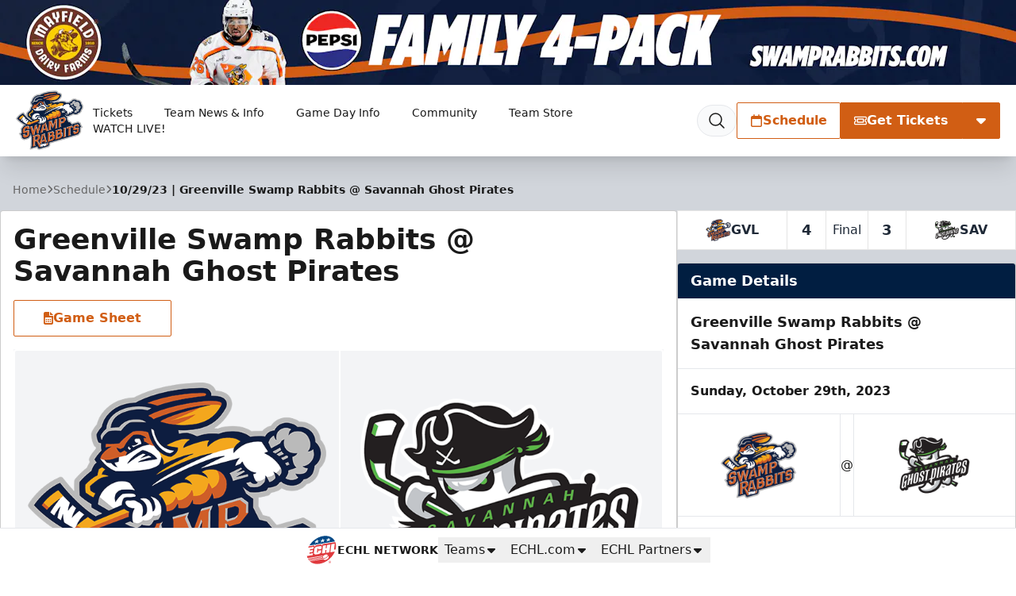

--- FILE ---
content_type: text/html; charset=UTF-8
request_url: https://swamprabbits.com/games/2023/10/29/savannah-ghost-pirates
body_size: 38824
content:
<!DOCTYPE html>
<html lang="en" class="scroll-smooth">

<head>
    <meta charset="utf-8">
    <meta name="viewport" content="width=device-width, initial-scale=1  viewport-fit=cover">

    <title>Greenville Swamp Rabbits @ Savannah Ghost Pirates | Greenville Swamp Rabbits</title>
            
    <meta property="og:title" content="Greenville Swamp Rabbits @ Savannah Ghost Pirates">
    <meta property="og:type" content="website">
    <meta property="og:url" content="https://swamprabbits.com/games/2023/10/29/savannah-ghost-pirates">
    <meta property="og:image" content="https://echl.imgix.net/production/gvl/siteconfiguration/1/site_logo_raster/d81edcd7-fcfa-45e9-8f82-388ab8c2129e/primary-logo-full-color-4.png?auto=compress%2Cformat&amp;bg=ffffff&amp;fit=fill&amp;h=630&amp;pad=10&amp;w=1200&amp;s=a53ad8212fb9e37604474f234521af64">
    <meta property="og:image:width" content="1200">
    <meta property="og:image:height" content="630">
    <meta property="og:description" content="">
    <meta property="og:site_name" content="Greenville Swamp Rabbits">

    <meta name="twitter:card" content="summary_large_image">
            <meta name="twitter:site" content="@SwampRabbits">
    
    
    
    <link rel="apple-touch-icon" sizes="180x180" href="https://echl.imgix.net/production/gvl/siteconfiguration/1/site_logo_raster/d81edcd7-fcfa-45e9-8f82-388ab8c2129e/primary-logo-full-color-4.png?auto=compress&amp;fill=solid&amp;fill-color=0FFF&amp;fit=fill&amp;fm=png&amp;h=180&amp;w=180&amp;s=486c16156dff253acaa99d692b8f5627">
            <link rel="icon" type="image/png" sizes="192x192" href="https://echl.imgix.net/production/gvl/siteconfiguration/1/site_logo_raster/d81edcd7-fcfa-45e9-8f82-388ab8c2129e/primary-logo-full-color-4.png?auto=compress&amp;fill=solid&amp;fill-color=0FFF&amp;fit=fill&amp;fm=png&amp;h=192&amp;w=192&amp;s=ce44a516ef85885ec5e15463884dee6d">
            <link rel="icon" type="image/png" sizes="180x180" href="https://echl.imgix.net/production/gvl/siteconfiguration/1/site_logo_raster/d81edcd7-fcfa-45e9-8f82-388ab8c2129e/primary-logo-full-color-4.png?auto=compress&amp;fill=solid&amp;fill-color=0FFF&amp;fit=fill&amp;fm=png&amp;h=180&amp;w=180&amp;s=486c16156dff253acaa99d692b8f5627">
            <link rel="icon" type="image/png" sizes="128x128" href="https://echl.imgix.net/production/gvl/siteconfiguration/1/site_logo_raster/d81edcd7-fcfa-45e9-8f82-388ab8c2129e/primary-logo-full-color-4.png?auto=compress&amp;fill=solid&amp;fill-color=0FFF&amp;fit=fill&amp;fm=png&amp;h=128&amp;w=128&amp;s=bd8487a85001f0532d8fd1fdd3b6d2b9">
            <link rel="icon" type="image/png" sizes="32x32" href="https://echl.imgix.net/production/gvl/siteconfiguration/1/site_logo_raster/d81edcd7-fcfa-45e9-8f82-388ab8c2129e/primary-logo-full-color-4.png?auto=compress&amp;fill=solid&amp;fill-color=0FFF&amp;fit=fill&amp;fm=png&amp;h=32&amp;w=32&amp;s=d55ac8eae9a91e5f4d6a56f061203f99">
            <link rel="icon" type="image/png" sizes="16x16" href="https://echl.imgix.net/production/gvl/siteconfiguration/1/site_logo_raster/d81edcd7-fcfa-45e9-8f82-388ab8c2129e/primary-logo-full-color-4.png?auto=compress&amp;fill=solid&amp;fill-color=0FFF&amp;fit=fill&amp;fm=png&amp;h=16&amp;w=16&amp;s=4a610c20d7fe8a7f2a97f010c32a1b37">
        <link rel="manifest" href="https://swamprabbits.com/site.webmanifest">
    <meta name="msapplication-TileColor" content="#d15e14">

    <!-- Fonts -->
    
    <link rel="preconnect" href="https://fonts.googleapis.com">
    <link rel="preconnect" href="https://fonts.gstatic.com" crossorigin>
    <link href="https://fonts.googleapis.com/css2?family=Open+Sans:wght@300;500;700;800&display=swap" rel="stylesheet">

    <!-- Styles -->

    
    
    

    <style>
        * {
            --color-brand-primary: 209  94  20;
            --color-brand-secondary: 1  30  65;
            --color-brand-tertiary: 245  167  6;
            --color-action: 209  94  20;
            --color-action-reverse: 255  255  255;
                    --color-alternate: 1  30  65;
        --color-alternate-reverse: 255  255  255;
        --color-game-home-background: 209  94  20;
        --color-game-home-background-alternate: 209  94  20;
        --color-game-home-foreground: 255  255  255;
        --color-game-home-foreground-alternate: 255  255  255;
        --color-game-away-background: 1  30  65;
        --color-game-away-background-alternate: 1  30  65;
        --color-game-away-foreground: 255  255  255;
        --color-game-away-foreground-alternate: 255  255  255;
        --color-event-background: 255  255  255;
        --color-event-background-alternate: 255  255  255;
        --color-event-foreground: 0  0  0;
        --color-event-foreground-alternate: 0  0  0;
        }
    </style>
    <link rel="preload" as="style" href="https://swamprabbits.com/build/assets/app.b0128429.css" /><link rel="stylesheet" href="https://swamprabbits.com/build/assets/app.b0128429.css" />
            <style >[wire\:loading], [wire\:loading\.delay], [wire\:loading\.inline-block], [wire\:loading\.inline], [wire\:loading\.block], [wire\:loading\.flex], [wire\:loading\.table], [wire\:loading\.grid], [wire\:loading\.inline-flex] {display: none;}[wire\:loading\.delay\.shortest], [wire\:loading\.delay\.shorter], [wire\:loading\.delay\.short], [wire\:loading\.delay\.long], [wire\:loading\.delay\.longer], [wire\:loading\.delay\.longest] {display:none;}[wire\:offline] {display: none;}[wire\:dirty]:not(textarea):not(input):not(select) {display: none;}input:-webkit-autofill, select:-webkit-autofill, textarea:-webkit-autofill {animation-duration: 50000s;animation-name: livewireautofill;}@keyframes livewireautofill { from {} }</style>
    
    
    <script async src='https://securepubads.g.doubleclick.net/tag/js/gpt.js'></script>
        <script>
            window.googletag = window.googletag || {cmd: []};
            var googletag = window.googletag;

            //GAM Tag
            googletag.cmd.push(function() {
                var leaderboardMapping = googletag.sizeMapping()
                    .addSize([0, 0], [[320, 50]])
                    .addSize([728, 0], [[728, 90]])
                    .addSize([970, 0], [[728, 90], [970, 90]])
                    .build();
                var rectangleMapping = googletag.sizeMapping()
                    .addSize([0, 0], [[300, 250]])
                    .build();

                                                                                        googletag.defineSlot('/1070519/gvl_300x250', [[300, 250]], 'div-gpt-ad-9e8a3ebe-a109-44b0-9178-8730b2954797')
                                .defineSizeMapping(rectangleMapping)
                                                                    .setTargeting( 'echlplacement', ["rail"] ) 
                                                                .addService(googletag.pubads());
                                                                                                                                    googletag.defineSlot('/1070519/gvl_leaderboard', [[970, 90], [728, 90], [320, 50]], 'div-gpt-ad-d7d88eb8-3018-41f7-9bab-f9a8ad8bc259')
                                .defineSizeMapping(leaderboardMapping)
                                                                .addService(googletag.pubads());
                                                            
                googletag.pubads().enableSingleRequest();
                googletag.pubads().collapseEmptyDivs();
                                
                                                                        googletag.pubads().setTargeting( "echlpage", ["games"] );
                                                                            googletag.enableServices();
            });
        </script>
    
    
</head>

<body>
        <main class="flex min-h-screen flex-col items-start justify-between bg-gray-300 text-primary">
        <div class="w-full bg-team-action relative">

                    <a href="https://am.ticketmaster.com/swamprabbits/promotional-page?id=NTk=" aria-label="Promotion" class="hidden md:block absolute w-full h-full z-10" target="_blank"></a>
        

        <div class="overflow-hidden w-full aspect-w-12 aspect-h-1">
            <picture>
                    <source media="all" srcset="https://echl.imgix.net/production/gvl/siteconfiguration/1/navigation_promo_background_image/d60a538e-7e1d-491a-9558-b27c4ede2dcd/website-nav-%284%29.png?ar=12%3A1&amp;auto=compress%2Cformat&amp;crop=faces%2Ccenter&amp;fit=crop&amp;w=600&amp;s=d5d900951222fa3068303dbe4e2eec6f 600w, https://echl.imgix.net/production/gvl/siteconfiguration/1/navigation_promo_background_image/d60a538e-7e1d-491a-9558-b27c4ede2dcd/website-nav-%284%29.png?ar=12%3A1&amp;auto=compress%2Cformat&amp;crop=faces%2Ccenter&amp;fit=crop&amp;w=800&amp;s=b8458b37dde72b05b876f01d6bdc9044 800w, https://echl.imgix.net/production/gvl/siteconfiguration/1/navigation_promo_background_image/d60a538e-7e1d-491a-9558-b27c4ede2dcd/website-nav-%284%29.png?ar=12%3A1&amp;auto=compress%2Cformat&amp;crop=faces%2Ccenter&amp;fit=crop&amp;w=1280&amp;s=269bdfdcb2a3e6ca540e5907e13311e6 1280w, https://echl.imgix.net/production/gvl/siteconfiguration/1/navigation_promo_background_image/d60a538e-7e1d-491a-9558-b27c4ede2dcd/website-nav-%284%29.png?ar=12%3A1&amp;auto=compress%2Cformat&amp;crop=faces%2Ccenter&amp;fit=crop&amp;w=2880&amp;s=054167acaa061fae41c317c2b5e97031 2880w" sizes="100vw">
                <img src="https://echl.imgix.net/production/gvl/siteconfiguration/1/navigation_promo_background_image/d60a538e-7e1d-491a-9558-b27c4ede2dcd/website-nav-%284%29.png?ar=12%3A1&amp;auto=compress%2Cformat&amp;crop=faces%2Ccenter&amp;fit=crop&amp;w=1200&amp;s=3203383eafe3e3723fde83e275e310c2" alt="Promotion" class="h-full w-full object-cover">
    </picture>
        </div>

        <div
            class="absolute top-0 left-0 w-full h-full p-2 justify-between items-center gap-2 hidden md:flex"
        >
            
                    </div>
    </div>
<header
    x-data="{ open: false,searchOpen: false }"
    x-on:closenav.window="open = false;"
    x-on:click.outside="open = false"
    x-on:opensearch.window="searchOpen = true; $refs.searchDialog.showModal(); $nextTick(() => $refs.searchInput.focus())"
    x-on:keydown.slash.window="if (['INPUT','TEXTAREA','SELECT'].indexOf($event.target.tagName) === -1) { $dispatch('opensearch'); }"
    class="sticky top-0 z-30 flex h-[65px] w-full items-center shadow-xl md:h-[80px] lg:h-[90px]"
    
    :style="open ? 'z-index: 999' : ''"
>
    <div
        x-show="open"
        x-cloak
        x-transition:enter="ease-out duration-300"
        x-transition:enter-start="opacity-0"
        x-transition:enter-end="opacity-100"
        x-transition:leave="ease-in duration-300"
        x-transition:leave-start="opacity-100"
        x-transition:leave-end="opacity-0"
        class="pointer-events-none absolute inset-0 h-screen w-screen bg-black/30 xl:hidden">
    </div>
    <div class="z-30 flex h-full w-full items-center bg-white text-primary px-safe pt-safe"
        :class="open ? 'shadow-lg' : ''">
        <div class="px-2 lg:px-4 w-full h-full">
    <div class="flex h-full items-center justify-between p-1">
                <div class="flex items-center gap-4">
                    <a href="https://swamprabbits.com">
                        <img
                            src="https://echl.imgix.net/production/gvl/siteconfiguration/1/site_logo/266973c7-9e41-42e0-b729-a04a0770b89a/primary-logo-full-color-4.png?auto=compress%2Cformat&amp;fit=max&amp;w=1200&amp;s=73a7aa0e17cb4e11fc38fd07d42779b6"
                            alt="Greenville Swamp Rabbits"
                            class="h-[60px] w-auto md:h-[75px]"
                        >
                        <span class="sr-only">Greenville Swamp Rabbits</span>
                    </a>
                    <nav class="tw-hidden xl:[@media(hover:hover)]:flex" x-data="{
    openIndex: null,
    timeout: false,
    open(index) {
        this.openIndex = index;
        if (this.timeout) {
            clearTimeout(this.timeout);
            this.timeout = false;
        }
    },
    click(event, index) {
        if (!('ontouchstart' in document.documentElement)) return;

        if (this.openIndex === index) {
            this.openIndex = null;
        } else {
            event.preventDefault();
            this.open(index);
        }
    },
    mouseover(index) {
        if ('ontouchstart' in document.documentElement) return;

        this.open(index);
    },
    mouseout(index) {
        if ('ontouchstart' in document.documentElement) return;

        if (this.timeout) {
            clearTimeout(this.timeout);
        }
        this.timeout = setTimeout(() => {
            if (this.openIndex === index) {
                this.openIndex = null;
            }
        }, 200);
    },
    close() {
        this.openIndex = null;
    },
}" @touchstart.stop @touchstart.window="close" aria-label="Main Navigation">

        
    <ul class="flex flex-wrap">
        
                    <li  @mouseover.prevent="mouseover(0)"
            @mouseout.prevent="mouseout(0)"     class="relative flex">
            <a
            href="https://swamprabbits.com/tickets"
            target="_self"
            class="flex group gap-1 items-center hover:bg-black/5 hover:text-team-action justify-center px-3 text-primary transition duration-100 whitespace-nowrap rounded-sm text-sm"
                            aria-controls="largeMenuContainer_0"
                :aria-expanded="openIndex === 0"
                @click.stop="(e) => click(e, 0)"
                :class="openIndex === 0 && 'bg-black/5 '"
                    >
            Tickets
                                        <div class="relative h-4 w-4">
    
            <div class="absolute inset-0 text-team-action transition-all duration-300 group-hover:opacity-0">
            <svg xmlns="http://www.w3.org/2000/svg" viewBox="0 0 20 20" fill="currentColor" aria-hidden="true"
                data-slot="icon">
                <path fill-rule="evenodd"
                    d="M5.22 8.22a.75.75 0 0 1 1.06 0L10 11.94l3.72-3.72a.75.75 0 1 1 1.06 1.06l-4.25 4.25a.75.75 0 0 1-1.06 0L5.22 9.28a.75.75 0 0 1 0-1.06Z"
                    clip-rule="evenodd" />
            </svg>
        </div>
    
    
    <div
        class="opacity-0 group-hover:opacity-100 [@media(hover:hover)]:-translate-x-1 [@media(hover:hover)]:group-hover:translate-x-0 absolute inset-0 text-team-action transition-all duration-300">
                    
            <svg xmlns="http://www.w3.org/2000/svg" fill="none" viewBox="0 0 24 24" stroke-width="2"
                stroke="currentColor"
                aria-hidden="true" data-slot="icon">
                <path stroke-linecap="round" stroke-linejoin="round" d="M17.25 8.25 21 12m0 0-3.75 3.75M21 12H3" />
            </svg>
            </div>
</div>
                    </a>
    
            <ul id="largeMenuContainer_0" class="absolute top-[calc(100%+5px)] z-10 w-full min-w-[200px] divide-y rounded border border-black/20 bg-white shadow-xl"
            x-show="openIndex === 0" x-cloak x-transition>
                                            <li class="relative"
                    >
                    <a class="flex items-center justify-between px-4 py-2 hover:bg-gray-50 hover:text-team-action"
                        href="https://am.ticketmaster.com/swamprabbits/#/"
                                                target="_blank"
                        >
                        My Swamp Rabbits Tickets

                                            </a>

                    
                </li>
                                            <li class="relative"
                    >
                    <a class="flex items-center justify-between px-4 py-2 hover:bg-gray-50 hover:text-team-action"
                        href="https://www.ticketmaster.com/greenville-swamp-rabbits-tickets/artist/1470967"
                                                target="_blank"
                        >
                        Single Game Tickets

                                            </a>

                    
                </li>
                                            <li class="relative"
                    >
                    <a class="flex items-center justify-between px-4 py-2 hover:bg-gray-50 hover:text-team-action"
                        href="https://am.ticketmaster.com/swamprabbits/buy/flexplans"
                                                target="_self"
                        >
                        Flex Plans

                                            </a>

                    
                </li>
                                            <li class="relative"
                    >
                    <a class="flex items-center justify-between px-4 py-2 hover:bg-gray-50 hover:text-team-action"
                        href="https://www.swamprabbits.com/4pack"
                                                target="_blank"
                        >
                        Family 4-Pack

                                            </a>

                    
                </li>
                                            <li class="relative"
                    >
                    <a class="flex items-center justify-between px-4 py-2 hover:bg-gray-50 hover:text-team-action"
                        href="https://swamprabbits.com/tickets/premium-seating"
                                                target="_self"
                        >
                        Premium Seating

                                            </a>

                    
                </li>
                                            <li class="relative"
                    >
                    <a class="flex items-center justify-between px-4 py-2 hover:bg-gray-50 hover:text-team-action"
                        href="https://swamprabbits.com/tickets/groups"
                                                target="_self"
                        >
                        Groups

                                            </a>

                    
                </li>
                                            <li class="relative"
                    >
                    <a class="flex items-center justify-between px-4 py-2 hover:bg-gray-50 hover:text-team-action"
                        href="https://swamprabbits.com/2025-26-theme-night-schedule"
                                                target="_self"
                        >
                        2025-26 Theme Nights

                                            </a>

                    
                </li>
                                            <li class="relative"
                    >
                    <a class="flex items-center justify-between px-4 py-2 hover:bg-gray-50 hover:text-team-action"
                        href="https://swamprabbits.com/student-rush"
                                                target="_self"
                        >
                        Student Rush

                                            </a>

                    
                </li>
                    </ul>
    </li>
                    <li  @mouseover.prevent="mouseover(1)"
            @mouseout.prevent="mouseout(1)"     class="relative flex">
            <a
            href="#"
            target="_self"
            class="flex group gap-1 items-center hover:bg-black/5 hover:text-team-action justify-center px-3 text-primary transition duration-100 whitespace-nowrap rounded-sm text-sm"
                            aria-controls="largeMenuContainer_1"
                :aria-expanded="openIndex === 1"
                @click.stop="(e) => click(e, 1)"
                :class="openIndex === 1 && 'bg-black/5 '"
                    >
            Team News &amp; Info
                                        <div class="relative h-4 w-4">
    
            <div class="absolute inset-0 text-team-action transition-all duration-300 group-hover:opacity-0">
            <svg xmlns="http://www.w3.org/2000/svg" viewBox="0 0 20 20" fill="currentColor" aria-hidden="true"
                data-slot="icon">
                <path fill-rule="evenodd"
                    d="M5.22 8.22a.75.75 0 0 1 1.06 0L10 11.94l3.72-3.72a.75.75 0 1 1 1.06 1.06l-4.25 4.25a.75.75 0 0 1-1.06 0L5.22 9.28a.75.75 0 0 1 0-1.06Z"
                    clip-rule="evenodd" />
            </svg>
        </div>
    
    
    <div
        class="opacity-0 group-hover:opacity-100 [@media(hover:hover)]:-translate-x-1 [@media(hover:hover)]:group-hover:translate-x-0 absolute inset-0 text-team-action transition-all duration-300">
                                                
                <svg xmlns="http://www.w3.org/2000/svg" fill="none" viewBox="0 0 24 24" stroke-width="2"
                    stroke="currentColor" aria-hidden="true" data-slot="icon">
                    <path stroke-linecap="round" stroke-linejoin="round" d="M17.25 8.25 21 12m0 0-3.75 3.75M21 12H3" />
                </svg>
                        </div>
</div>
                    </a>
    
            <ul id="largeMenuContainer_1" class="absolute top-[calc(100%+5px)] z-10 w-full min-w-[200px] divide-y rounded border border-black/20 bg-white shadow-xl"
            x-show="openIndex === 1" x-cloak x-transition>
                                            <li class="relative"
                    >
                    <a class="flex items-center justify-between px-4 py-2 hover:bg-gray-50 hover:text-team-action"
                        href="https://swamprabbits.com/news"
                                                target="_self"
                        >
                        News

                                            </a>

                    
                </li>
                                            <li class="relative"
                    >
                    <a class="flex items-center justify-between px-4 py-2 hover:bg-gray-50 hover:text-team-action"
                        href="https://swamprabbits.com/videos"
                                                target="_self"
                        >
                        Videos

                                            </a>

                    
                </li>
                                            <li class="relative"
                    >
                    <a class="flex items-center justify-between px-4 py-2 hover:bg-gray-50 hover:text-team-action"
                        href="https://swamprabbits.com/team/roster"
                                                target="_self"
                        >
                        Roster

                                            </a>

                    
                </li>
                                            <li class="relative"
                    >
                    <a class="flex items-center justify-between px-4 py-2 hover:bg-gray-50 hover:text-team-action"
                        href="https://swamprabbits.com/team/statistics"
                                                target="_self"
                        >
                        Stats

                                            </a>

                    
                </li>
                                            <li class="relative"
                    >
                    <a class="flex items-center justify-between px-4 py-2 hover:bg-gray-50 hover:text-team-action"
                        href="https://swamprabbits.com/team/standings"
                                                target="_self"
                        >
                        Standings

                                            </a>

                    
                </li>
                                            <li class="relative"
                    >
                    <a class="flex items-center justify-between px-4 py-2 hover:bg-gray-50 hover:text-team-action"
                        href="https://swamprabbits.com/team/front-office"
                                                target="_self"
                        >
                        Front Office

                                            </a>

                    
                </li>
                                            <li class="relative"
                    >
                    <a class="flex items-center justify-between px-4 py-2 hover:bg-gray-50 hover:text-team-action"
                        href="https://swamprabbits.com/team/hockey-operations"
                                                target="_self"
                        >
                        Hockey Ops

                                            </a>

                    
                </li>
                    </ul>
    </li>
                    <li  @mouseover.prevent="mouseover(2)"
            @mouseout.prevent="mouseout(2)"     class="relative flex">
            <a
            href="#"
            target="_self"
            class="flex group gap-1 items-center hover:bg-black/5 hover:text-team-action justify-center px-3 text-primary transition duration-100 whitespace-nowrap rounded-sm text-sm"
                            aria-controls="largeMenuContainer_2"
                :aria-expanded="openIndex === 2"
                @click.stop="(e) => click(e, 2)"
                :class="openIndex === 2 && 'bg-black/5 '"
                    >
            Game Day Info
                                        <div class="relative h-4 w-4">
    
            <div class="absolute inset-0 text-team-action transition-all duration-300 group-hover:opacity-0">
            <svg xmlns="http://www.w3.org/2000/svg" viewBox="0 0 20 20" fill="currentColor" aria-hidden="true"
                data-slot="icon">
                <path fill-rule="evenodd"
                    d="M5.22 8.22a.75.75 0 0 1 1.06 0L10 11.94l3.72-3.72a.75.75 0 1 1 1.06 1.06l-4.25 4.25a.75.75 0 0 1-1.06 0L5.22 9.28a.75.75 0 0 1 0-1.06Z"
                    clip-rule="evenodd" />
            </svg>
        </div>
    
    
    <div
        class="opacity-0 group-hover:opacity-100 [@media(hover:hover)]:-translate-x-1 [@media(hover:hover)]:group-hover:translate-x-0 absolute inset-0 text-team-action transition-all duration-300">
                                                
                <svg xmlns="http://www.w3.org/2000/svg" fill="none" viewBox="0 0 24 24" stroke-width="2"
                    stroke="currentColor" aria-hidden="true" data-slot="icon">
                    <path stroke-linecap="round" stroke-linejoin="round" d="M17.25 8.25 21 12m0 0-3.75 3.75M21 12H3" />
                </svg>
                        </div>
</div>
                    </a>
    
            <ul id="largeMenuContainer_2" class="absolute top-[calc(100%+5px)] z-10 w-full min-w-[200px] divide-y rounded border border-black/20 bg-white shadow-xl"
            x-show="openIndex === 2" x-cloak x-transition>
                                            <li class="relative"
                    >
                    <a class="flex items-center justify-between px-4 py-2 hover:bg-gray-50 hover:text-team-action"
                        href="https://swamprabbits.com/gameday/venue-info"
                                                target="_self"
                        >
                        Bon Secours Wellness Arena

                                            </a>

                    
                </li>
                                            <li class="relative"
                    >
                    <a class="flex items-center justify-between px-4 py-2 hover:bg-gray-50 hover:text-team-action"
                        href="https://swamprabbits.com/gameday/watch-listen"
                                                target="_self"
                        >
                        Watch / Listen

                                            </a>

                    
                </li>
                                            <li class="relative"
                    >
                    <a class="flex items-center justify-between px-4 py-2 hover:bg-gray-50 hover:text-team-action"
                        href="https://swamprabbits.com/gameday/first-game-station"
                                                target="_self"
                        >
                        FCI First Game

                                            </a>

                    
                </li>
                                            <li class="relative"
                    >
                    <a class="flex items-center justify-between px-4 py-2 hover:bg-gray-50 hover:text-team-action"
                        href="https://swamprabbits.com/gameday/media-credentials"
                                                target="_self"
                        >
                        Media Credentials

                                            </a>

                    
                </li>
                                            <li class="relative"
                    >
                    <a class="flex items-center justify-between px-4 py-2 hover:bg-gray-50 hover:text-team-action"
                        href="https://swamprabbits.com/gameday/faq"
                                                target="_self"
                        >
                        FAQ

                                            </a>

                    
                </li>
                    </ul>
    </li>
                    <li  @mouseover.prevent="mouseover(3)"
            @mouseout.prevent="mouseout(3)"     class="relative flex">
            <a
            href="#"
            target="_self"
            class="flex group gap-1 items-center hover:bg-black/5 hover:text-team-action justify-center px-3 text-primary transition duration-100 whitespace-nowrap rounded-sm text-sm"
                            aria-controls="largeMenuContainer_3"
                :aria-expanded="openIndex === 3"
                @click.stop="(e) => click(e, 3)"
                :class="openIndex === 3 && 'bg-black/5 '"
                    >
            Community
                                        <div class="relative h-4 w-4">
    
            <div class="absolute inset-0 text-team-action transition-all duration-300 group-hover:opacity-0">
            <svg xmlns="http://www.w3.org/2000/svg" viewBox="0 0 20 20" fill="currentColor" aria-hidden="true"
                data-slot="icon">
                <path fill-rule="evenodd"
                    d="M5.22 8.22a.75.75 0 0 1 1.06 0L10 11.94l3.72-3.72a.75.75 0 1 1 1.06 1.06l-4.25 4.25a.75.75 0 0 1-1.06 0L5.22 9.28a.75.75 0 0 1 0-1.06Z"
                    clip-rule="evenodd" />
            </svg>
        </div>
    
    
    <div
        class="opacity-0 group-hover:opacity-100 [@media(hover:hover)]:-translate-x-1 [@media(hover:hover)]:group-hover:translate-x-0 absolute inset-0 text-team-action transition-all duration-300">
                                                
                <svg xmlns="http://www.w3.org/2000/svg" fill="none" viewBox="0 0 24 24" stroke-width="2"
                    stroke="currentColor" aria-hidden="true" data-slot="icon">
                    <path stroke-linecap="round" stroke-linejoin="round" d="M17.25 8.25 21 12m0 0-3.75 3.75M21 12H3" />
                </svg>
                        </div>
</div>
                    </a>
    
            <ul id="largeMenuContainer_3" class="absolute top-[calc(100%+5px)] z-10 w-full min-w-[200px] divide-y rounded border border-black/20 bg-white shadow-xl"
            x-show="openIndex === 3" x-cloak x-transition>
                                            <li class="relative"
                    >
                    <a class="flex items-center justify-between px-4 py-2 hover:bg-gray-50 hover:text-team-action"
                        href="https://form.jotform.com/252455425602150"
                                                target="_blank"
                        >
                        WOW! Fiber Teacher of the Month

                                            </a>

                    
                </li>
                                            <li class="relative"
                    >
                    <a class="flex items-center justify-between px-4 py-2 hover:bg-gray-50 hover:text-team-action"
                        href="https://swamprabbits.com/community/hometown-hero"
                                                target="_self"
                        >
                        AB Tree Hometown Hero

                                            </a>

                    
                </li>
                                            <li class="relative"
                    >
                    <a class="flex items-center justify-between px-4 py-2 hover:bg-gray-50 hover:text-team-action"
                        href="https://swamprabbits.com/community/community-org"
                                                target="_self"
                        >
                        Community Organization Of The Night

                                            </a>

                    
                </li>
                                            <li class="relative"
                    >
                    <a class="flex items-center justify-between px-4 py-2 hover:bg-gray-50 hover:text-team-action"
                        href="https://swamprabbits.com/partners"
                                                target="_self"
                        >
                        Partners

                                            </a>

                    
                </li>
                                            <li class="relative"
                    >
                    <a class="flex items-center justify-between px-4 py-2 hover:bg-gray-50 hover:text-team-action"
                        href="https://swamprabbits.com/5th-line"
                                                target="_self"
                        >
                        5th Line Club

                                            </a>

                    
                </li>
                                            <li class="relative"
                    >
                    <a class="flex items-center justify-between px-4 py-2 hover:bg-gray-50 hover:text-team-action"
                        href="https://swamprabbits.com/community/stomper"
                                                target="_self"
                        >
                        Mascot Appearances

                                            </a>

                    
                </li>
                                            <li class="relative"
                    >
                    <a class="flex items-center justify-between px-4 py-2 hover:bg-gray-50 hover:text-team-action"
                        href="https://swamprabbits.com/community/rabbettes"
                                                target="_self"
                        >
                        Rabbettes

                                            </a>

                    
                </li>
                                            <li class="relative"
                    >
                    <a class="flex items-center justify-between px-4 py-2 hover:bg-gray-50 hover:text-team-action"
                        href="https://swamprabbits.com/thehop"
                                                target="_self"
                        >
                        The Hop

                                            </a>

                    
                </li>
                                            <li class="relative"
                    >
                    <a class="flex items-center justify-between px-4 py-2 hover:bg-gray-50 hover:text-team-action"
                        href="https://swamprabbits.com/donation-requests"
                                                target="_self"
                        >
                        Donation Requests

                                            </a>

                    
                </li>
                                            <li class="relative"
                    >
                    <a class="flex items-center justify-between px-4 py-2 hover:bg-gray-50 hover:text-team-action"
                        href="https://swamprabbits.com/crumblhmotm"
                                                target="_self"
                        >
                        Crumbl Cookies Hockey Mom of the Month

                                            </a>

                    
                </li>
                    </ul>
    </li>
                    <li     class="relative flex">
            <a
            href="http://swamprabbits.shop"
            target="_blank"
            class="flex group gap-1 items-center hover:bg-black/5 hover:text-team-action justify-center px-3 text-primary transition duration-100 whitespace-nowrap rounded-sm text-sm"
                    >
            Team Store
                                        <div class="relative h-4 w-4">
    
    
    
    <div
        class="[@media(hover:hover)]:translate-x-0 [@media(hover:hover)]:group-hover:translate-x-1 absolute inset-0 text-team-action transition-all duration-300">
                                                
                <svg xmlns="http://www.w3.org/2000/svg" fill="none" viewBox="0 0 24 24" stroke-width="2"
                    stroke="currentColor" aria-hidden="true" data-slot="icon">
                    <path stroke-linecap="round" stroke-linejoin="round"
                        d="M13.5 6H5.25A2.25 2.25 0 0 0 3 8.25v10.5A2.25 2.25 0 0 0 5.25 21h10.5A2.25 2.25 0 0 0 18 18.75V10.5m-10.5 6L21 3m0 0h-5.25M21 3v5.25" />
                </svg>
                        </div>
</div>
                    </a>
    
    </li>
                    <li     class="relative flex">
            <a
            href="https://go.flohockey.tv/partner/echl?utm_medium=partner&amp;utm_source=multiple&amp;utm_content=signup&amp;utm_term=greenville-swamp-rabbits&amp;utm_campaign=echl&amp;contract_id=0063m00000rxl9laag&amp;coverage_id=10824633"
            target="_blank"
            class="flex group gap-1 items-center hover:bg-black/5 hover:text-team-action justify-center px-3 text-primary transition duration-100 whitespace-nowrap rounded-sm text-sm"
                    >
            WATCH LIVE!
                                        <div class="relative h-4 w-4">
    
    
    
    <div
        class="[@media(hover:hover)]:translate-x-0 [@media(hover:hover)]:group-hover:translate-x-1 absolute inset-0 text-team-action transition-all duration-300">
                                                
                <svg xmlns="http://www.w3.org/2000/svg" fill="none" viewBox="0 0 24 24" stroke-width="2"
                    stroke="currentColor" aria-hidden="true" data-slot="icon">
                    <path stroke-linecap="round" stroke-linejoin="round"
                        d="M13.5 6H5.25A2.25 2.25 0 0 0 3 8.25v10.5A2.25 2.25 0 0 0 5.25 21h10.5A2.25 2.25 0 0 0 18 18.75V10.5m-10.5 6L21 3m0 0h-5.25M21 3v5.25" />
                </svg>
                        </div>
</div>
                    </a>
    
    </li>
        
        
            </ul>

    <button @click="$dispatch('opensearch')" title="Search"
        class="ml-2 rounded-full border border-gray-200 bg-gray-50 px-3 py-1 transition duration-100 hover:bg-black/5 hover:text-team-action">
        <div class="h-6 w-6">
            <svg xmlns="http://www.w3.org/2000/svg" fill="none" viewBox="0 0 24 24" stroke-width="1.5"
                stroke="currentColor" aria-hidden="true" data-slot="icon">
                <path stroke-linecap="round" stroke-linejoin="round"
                    d="m21 21-5.197-5.197m0 0A7.5 7.5 0 1 0 5.196 5.196a7.5 7.5 0 0 0 10.607 10.607Z" />
            </svg>
        </div>
    </button>


</nav>
                </div>
                <div class="flex items-center gap-2">
                                                                        <div class="tw-hidden md:flex">
                                <div
        class="flex rounded-sm border border-transparent hover:scale-x-101 duration-300 transition-all hover:shadow-lg border !border-team-action !bg-team-inverted !text-team-action hover:bg-primary/90">
                                <a class="flex flex-1 whitespace-nowrap gap-2 !p-4 !px-4 !py-2 !xl:px-8 !font-bold h-[44px] min-w-[44px] items-center justify-center !bg-transparent !text-inherit !text-base" href="https://swamprabbits.com#schedule" x-on:click="$dispatch('closenav')" target="_self">
                <svg class="h-4 w-4" fill="currentColor" xmlns="http://www.w3.org/2000/svg" viewBox="0 0 448 512"><!--! Font Awesome Pro 6.4.2 by @fontawesome - https://fontawesome.com License - https://fontawesome.com/license (Commercial License) Copyright 2023 Fonticons, Inc. --><path d="M152 24c0-13.3-10.7-24-24-24s-24 10.7-24 24V64H64C28.7 64 0 92.7 0 128v16 48V448c0 35.3 28.7 64 64 64H384c35.3 0 64-28.7 64-64V192 144 128c0-35.3-28.7-64-64-64H344V24c0-13.3-10.7-24-24-24s-24 10.7-24 24V64H152V24zM48 192H400V448c0 8.8-7.2 16-16 16H64c-8.8 0-16-7.2-16-16V192z"/></svg>
                Schedule
                
            </a>
            </div>
                            </div>
                                                                            <div x-data="{ open: false }" class="group relative">
        <div class="flex gap-px">
            <div
                class="relative group-hover:shadow-lg transition-all duration-300 !bg-team-action !text-team-action-reverse border !border-team-action" href="https://swamprabbits.com/tickets">
                <div
                    class="rounded-l-sm">
                                                                    <a class="flex flex-1 whitespace-nowrap gap-2 !p-4 !px-4 !py-2 !xl:px-8 !font-bold h-[44px] min-w-[44px] items-center justify-center !bg-transparent !text-inherit !text-base" href="https://swamprabbits.com/tickets" target="_self">
                            <svg class="h-4 w-4" fill="currentColor" xmlns="http://www.w3.org/2000/svg" viewBox="0 0 576 512"><!--! Font Awesome Pro 6.4.2 by @fontawesome - https://fontawesome.com License - https://fontawesome.com/license (Commercial License) Copyright 2023 Fonticons, Inc. --><path d="M64 64C28.7 64 0 92.7 0 128v60.1c0 10.2 6.4 19.2 16 22.6c18.7 6.6 32 24.4 32 45.3s-13.3 38.7-32 45.3c-9.6 3.4-16 12.5-16 22.6V384c0 35.3 28.7 64 64 64H512c35.3 0 64-28.7 64-64V323.9c0-10.2-6.4-19.2-16-22.6c-18.7-6.6-32-24.4-32-45.3s13.3-38.7 32-45.3c9.6-3.4 16-12.5 16-22.6V128c0-35.3-28.7-64-64-64H64zM48 128c0-8.8 7.2-16 16-16H512c8.8 0 16 7.2 16 16v44.9c-28.7 16.6-48 47.6-48 83.1s19.3 66.6 48 83.1V384c0 8.8-7.2 16-16 16H64c-8.8 0-16-7.2-16-16V339.1c28.7-16.6 48-47.6 48-83.1s-19.3-66.6-48-83.1V128zM400 304H176V208H400v96zM128 192V320c0 17.7 14.3 32 32 32H416c17.7 0 32-14.3 32-32V192c0-17.7-14.3-32-32-32H160c-17.7 0-32 14.3-32 32z"/></svg>
                            Get Tickets
                            
                        </a>
                                    </div>
            </div>
            <button
                type="button"
                @click="open = ! open"
                @click.outside="open = false"
                class="flex w-12 items-center justify-center rounded-r-sm text-white group-hover:shadow-lg  transition-all duration-300 !bg-team-action !text-team-action-reverse border !border-team-action" href="https://swamprabbits.com/tickets" target="_self">
                <svg x-bind:class="{ 'transform rotate-180': open }" class="w-3 transition-all duration-300 color-inherit" fill="currentColor" xmlns="http://www.w3.org/2000/svg" viewBox="0 0 320 512"><!--! Font Awesome Pro 6.4.2 by @fontawesome - https://fontawesome.com License - https://fontawesome.com/license (Commercial License) Copyright 2023 Fonticons, Inc. --><path d="M137.4 374.6c12.5 12.5 32.8 12.5 45.3 0l128-128c9.2-9.2 11.9-22.9 6.9-34.9s-16.6-19.8-29.6-19.8L32 192c-12.9 0-24.6 7.8-29.6 19.8s-2.2 25.7 6.9 34.9l128 128z"/></svg>                <span class="sr-only"></span>
            </button>
            <div x-cloak
                class="absolute right-0 z-50 top-[100%] overflow-hidden rounded-b bg-white text-black shadow-lg"
                x-show="open">
                <div>
            <div class="bg-gray-100 px-2 py-1">
            <span class="text-xs font-semibold uppercase text-secondary">Ticket Categories</span>
        </div>
        <ul class="divide-y">
                            <li>
                    <a href="https://www.ticketmaster.com/greenville-swamp-rabbits-tickets/artist/1470967"
                       target="_blank"
                        class=" flex px-4 py-2 hover:bg-gray-50 hover:text-team-action">
                        Single Game Tickets
                    </a>
                </li>
                            <li>
                    <a href="https://swamprabbits.com/tickets/season-tickets"
                       target="_self"
                        class=" flex px-4 py-2 hover:bg-gray-50 hover:text-team-action">
                        Season Tickets
                    </a>
                </li>
                            <li>
                    <a href="https://swamprabbits.com/tickets/premium-seating"
                       target="_self"
                        class=" flex px-4 py-2 hover:bg-gray-50 hover:text-team-action">
                        Premium Seating
                    </a>
                </li>
                            <li>
                    <a href="https://swamprabbits.com/tickets/groups"
                       target="_self"
                        class=" flex px-4 py-2 hover:bg-gray-50 hover:text-team-action">
                        Groups
                    </a>
                </li>
                            <li>
                    <a href="https://am.ticketmaster.com/swamprabbits/buy/flexplans"
                       target="_blank"
                        class=" flex px-4 py-2 hover:bg-gray-50 hover:text-team-action">
                        Flex Plans
                    </a>
                </li>
                            <li>
                    <a href="https://swamprabbits.com/tickets/4pack"
                       target="_self"
                        class=" flex px-4 py-2 hover:bg-gray-50 hover:text-team-action">
                        Family 4-Pack
                    </a>
                </li>
                    </ul>
        

    </div>
            </div>
        </div>
    </div>
                                                                


                    <button
                        x-on:click="open = !open"
                        class="flex size-[44px] items-center justify-center gap-2 rounded-sm border border-black hover:bg-gray-200 lg:gap-4 xl:[@media(hover:hover)]:hidden"
                        aria-controls="mobile-nav"
                        :aria-expanded="open"
                    >
                        <span class="sr-only">Toggle Menu</span>

                        <div x-show="!open" class="h-8 w-8">
                            <svg xmlns="http://www.w3.org/2000/svg" fill="none" viewBox="0 0 24 24"
                                stroke-width="1.5" stroke="currentColor" aria-hidden="true" data-slot="icon">
                                <path stroke-linecap="round" stroke-linejoin="round"
                                    d="M3.75 6.75h16.5M3.75 12h16.5m-16.5 5.25h16.5" />
                            </svg>
                        </div>

                        <div x-show="open" x-cloak class="h-8 w-8">
                            <svg xmlns="http://www.w3.org/2000/svg" fill="none" viewBox="0 0 24 24"
                                stroke-width="1.5" stroke="currentColor" aria-hidden="true" data-slot="icon">
                                <path stroke-linecap="round" stroke-linejoin="round" d="M6 18 18 6M6 6l12 12" />
                            </svg>
                        </div>
                    </button>
                </div>

            </div>
</div>
    </div>

    <div
        x-cloak
        class="absolute top-0 w-full xl:[@media(hover:hover)]:hidden overflow-hidden pointer-events-none"
        :class="open ? 'w-full h-screen' : 'w-0 h-0'"
        id="mobile-nav"
        :aria-hidden="!open"
    >
        <div
            class="absolute top-0 z-20 right-0 w-full max-h-screen lg:h-screen bg-white shadow-2xl transition-all duration-300 pt-[65px] md:pt-[80px] lg:pt-[90px] overflow-x-hidden overflow-y-auto pointer-events-auto"
            :class="open ? 'translate-x-0 opacity-100 w-full' : 'translate-x-full opacity-0 w-0'">
            <nav class="relative grid shadow" x-data="{
    openIndex: null,
    searchOpen: false,
    open(index, $menuRef) {
        this.openIndex = index;

        if ($menuRef) {
            setTimeout(() => $menuRef.scrollIntoView({
                behavior: 'smooth',
                block: 'start',
            }), 350);
        }
    },
    click(event, index, $menuRef) {
        if (this.openIndex === index) {
            this.close();
        } else {
            event.preventDefault();
            this.open(index, $menuRef);
        }
    },
    clickArrow(event, index, $menuRef) {
        if (this.openIndex === index) {
            this.close();
        } else {
            this.open(index, $menuRef);
        }
    },
    close() {
        this.openIndex = null;
    },
    openSearch() {
        $dispatch('opensearch');
        this.close();
        $dispatch('closenav');
    }
}" aria-label="Main Navigation">
                        <div class="md:hidden">
                <div
        class="flex rounded-sm border border-transparent hover:scale-x-101 duration-300 transition-all hover:shadow-lg !bg-team-action !text-team-action-reverse border !border-team-action">
                                <a class="flex flex-1 whitespace-nowrap gap-2 !p-4 !px-4 !py-2 !xl:px-8 !font-bold h-[44px] min-w-[44px] items-center justify-center !bg-transparent !text-inherit !text-base" href="https://swamprabbits.com#schedule" x-on:click="close(); $dispatch('closenav')" target="_self">
                <svg class="h-4 w-4" fill="currentColor" xmlns="http://www.w3.org/2000/svg" viewBox="0 0 448 512"><!--! Font Awesome Pro 6.4.2 by @fontawesome - https://fontawesome.com License - https://fontawesome.com/license (Commercial License) Copyright 2023 Fonticons, Inc. --><path d="M152 24c0-13.3-10.7-24-24-24s-24 10.7-24 24V64H64C28.7 64 0 92.7 0 128v16 48V448c0 35.3 28.7 64 64 64H384c35.3 0 64-28.7 64-64V192 144 128c0-35.3-28.7-64-64-64H344V24c0-13.3-10.7-24-24-24s-24 10.7-24 24V64H152V24zM48 192H400V448c0 8.8-7.2 16-16 16H64c-8.8 0-16-7.2-16-16V192z"/></svg>
                Schedule
                
            </a>
            </div>
            </div>
                    <ul class="grid divide-y px-safe">
                
                    <li>
    <div class="flex w-full items-center justify-between">
                    <a href="https://swamprabbits.com/tickets" title="https://swamprabbits.com/tickets" target="_self"
                                    x-on:click.stop="close(); $dispatch('closenav')"
                                class="flex h-12 w-full items-center gap-2 from-black/10 to-black/0 ps-4 group hover:text-team-action hover:bg-gradient-to-r group-hover:bg-gradient-to-r group-hover:text-team-action"
            >
                Tickets
                <div class="relative h-4 w-4">
    
    
    
    <div
        class="[@media(hover:hover)]:translate-x-0 [@media(hover:hover)]:group-hover:translate-x-1 absolute inset-0 text-team-action transition-all duration-300">
                    
            <svg xmlns="http://www.w3.org/2000/svg" fill="none" viewBox="0 0 24 24" stroke-width="2"
                stroke="currentColor"
                aria-hidden="true" data-slot="icon">
                <path stroke-linecap="round" stroke-linejoin="round" d="M17.25 8.25 21 12m0 0-3.75 3.75M21 12H3" />
            </svg>
            </div>
</div>
            </a>
                            <div class="group pe-4">
                    <button
                        type="button"
                        title="Toggle Sub-menu"
                        @click="(e) => clickArrow(e, 0, $refs.menuContainer_0)"
                        aria-controls="menuContainer_0"
                        :aria-expanded="openIndex === 0"
                    >
                        <div
    class="flex size-8 cursor-pointer items-center justify-center rounded-full border bg-black/5 transition-all duration-300 group-hover:bg-black/10">
    <div class="h-6 w-6 text-team-action transition-transform duration-300"
        :class="openIndex === 0 && 'rotate-180'">
        <svg xmlns="http://www.w3.org/2000/svg" viewBox="0 0 20 20" fill="currentColor" aria-hidden="true" data-slot="icon">
            <path fill-rule="evenodd"
                d="M5.22 8.22a.75.75 0 0 1 1.06 0L10 11.94l3.72-3.72a.75.75 0 1 1 1.06 1.06l-4.25 4.25a.75.75 0 0 1-1.06 0L5.22 9.28a.75.75 0 0 1 0-1.06Z"
                clip-rule="evenodd" />
        </svg>
    </div>
</div>
                    </button>
                </div>
                        </div>

    
            
        <div
            class="scroll-mt-[calc(65px+3rem)] md:scroll-mt-[calc(80px+3rem)] lg:scroll-mt-[calc(90px+3rem)] grid bg-black/5 shadow-inner transition-all duration-300"
            x-cloak
            :class="openIndex === 0 ? 'grid-rows-[1fr]' : 'grid-rows-[0fr]'"
            x-ref="menuContainer_0"
            id="menuContainer_0"
        >
            <ul class="w-full divide-y overflow-hidden">
                                                        <li class="hover:bg-black/10">
                        <a href="https://am.ticketmaster.com/swamprabbits/#/" class="group flex h-12 w-full items-center gap-2 p-4"
                                                            x-on:click.stop="close(); $dispatch('closenav')"
                                                        class="py-3 pr-3 pl-7 flex items-center text-[#424242] pt-[calc(0.75rem+1px)]">
                            My Swamp Rabbits Tickets
                            <div class="relative h-4 w-4">
    
    
    
    <div
        class="[@media(hover:hover)]:translate-x-0 [@media(hover:hover)]:group-hover:translate-x-1 absolute inset-0 text-team-action transition-all duration-300">
                                                
                <svg xmlns="http://www.w3.org/2000/svg" fill="none" viewBox="0 0 24 24" stroke-width="2"
                    stroke="currentColor" aria-hidden="true" data-slot="icon">
                    <path stroke-linecap="round" stroke-linejoin="round"
                        d="M13.5 6H5.25A2.25 2.25 0 0 0 3 8.25v10.5A2.25 2.25 0 0 0 5.25 21h10.5A2.25 2.25 0 0 0 18 18.75V10.5m-10.5 6L21 3m0 0h-5.25M21 3v5.25" />
                </svg>
                        </div>
</div>
                        </a>
                    </li>
                                                        <li class="hover:bg-black/10">
                        <a href="https://www.ticketmaster.com/greenville-swamp-rabbits-tickets/artist/1470967" class="group flex h-12 w-full items-center gap-2 p-4"
                                                            x-on:click.stop="close(); $dispatch('closenav')"
                                                        class="py-3 pr-3 pl-7 flex items-center text-[#424242]">
                            Single Game Tickets
                            <div class="relative h-4 w-4">
    
    
    
    <div
        class="[@media(hover:hover)]:translate-x-0 [@media(hover:hover)]:group-hover:translate-x-1 absolute inset-0 text-team-action transition-all duration-300">
                                                
                <svg xmlns="http://www.w3.org/2000/svg" fill="none" viewBox="0 0 24 24" stroke-width="2"
                    stroke="currentColor" aria-hidden="true" data-slot="icon">
                    <path stroke-linecap="round" stroke-linejoin="round"
                        d="M13.5 6H5.25A2.25 2.25 0 0 0 3 8.25v10.5A2.25 2.25 0 0 0 5.25 21h10.5A2.25 2.25 0 0 0 18 18.75V10.5m-10.5 6L21 3m0 0h-5.25M21 3v5.25" />
                </svg>
                        </div>
</div>
                        </a>
                    </li>
                                                        <li class="hover:bg-black/10">
                        <a href="https://am.ticketmaster.com/swamprabbits/buy/flexplans" class="group flex h-12 w-full items-center gap-2 p-4"
                                                            x-on:click.stop="close(); $dispatch('closenav')"
                                                        class="py-3 pr-3 pl-7 flex items-center text-[#424242]">
                            Flex Plans
                            <div class="relative h-4 w-4">
    
    
    
    <div
        class="[@media(hover:hover)]:translate-x-0 [@media(hover:hover)]:group-hover:translate-x-1 absolute inset-0 text-team-action transition-all duration-300">
                                                
                <svg xmlns="http://www.w3.org/2000/svg" fill="none" viewBox="0 0 24 24" stroke-width="2"
                    stroke="currentColor" aria-hidden="true" data-slot="icon">
                    <path stroke-linecap="round" stroke-linejoin="round"
                        d="M13.5 6H5.25A2.25 2.25 0 0 0 3 8.25v10.5A2.25 2.25 0 0 0 5.25 21h10.5A2.25 2.25 0 0 0 18 18.75V10.5m-10.5 6L21 3m0 0h-5.25M21 3v5.25" />
                </svg>
                        </div>
</div>
                        </a>
                    </li>
                                                        <li class="hover:bg-black/10">
                        <a href="https://www.swamprabbits.com/4pack" class="group flex h-12 w-full items-center gap-2 p-4"
                                                            x-on:click.stop="close(); $dispatch('closenav')"
                                                        class="py-3 pr-3 pl-7 flex items-center text-[#424242]">
                            Family 4-Pack
                            <div class="relative h-4 w-4">
    
    
    
    <div
        class="[@media(hover:hover)]:translate-x-0 [@media(hover:hover)]:group-hover:translate-x-1 absolute inset-0 text-team-action transition-all duration-300">
                                                
                <svg xmlns="http://www.w3.org/2000/svg" fill="none" viewBox="0 0 24 24" stroke-width="2"
                    stroke="currentColor" aria-hidden="true" data-slot="icon">
                    <path stroke-linecap="round" stroke-linejoin="round"
                        d="M13.5 6H5.25A2.25 2.25 0 0 0 3 8.25v10.5A2.25 2.25 0 0 0 5.25 21h10.5A2.25 2.25 0 0 0 18 18.75V10.5m-10.5 6L21 3m0 0h-5.25M21 3v5.25" />
                </svg>
                        </div>
</div>
                        </a>
                    </li>
                                                        <li class="hover:bg-black/10">
                        <a href="https://swamprabbits.com/tickets/premium-seating" class="group flex h-12 w-full items-center gap-2 p-4"
                                                            x-on:click.stop="close(); $dispatch('closenav')"
                                                        class="py-3 pr-3 pl-7 flex items-center text-[#424242]">
                            Premium Seating
                            <div class="relative h-4 w-4">
    
    
    
    <div
        class="[@media(hover:hover)]:translate-x-0 [@media(hover:hover)]:group-hover:translate-x-1 absolute inset-0 text-team-action transition-all duration-300">
                    
            <svg xmlns="http://www.w3.org/2000/svg" fill="none" viewBox="0 0 24 24" stroke-width="2"
                stroke="currentColor"
                aria-hidden="true" data-slot="icon">
                <path stroke-linecap="round" stroke-linejoin="round" d="M17.25 8.25 21 12m0 0-3.75 3.75M21 12H3" />
            </svg>
            </div>
</div>
                        </a>
                    </li>
                                                        <li class="hover:bg-black/10">
                        <a href="https://swamprabbits.com/tickets/groups" class="group flex h-12 w-full items-center gap-2 p-4"
                                                            x-on:click.stop="close(); $dispatch('closenav')"
                                                        class="py-3 pr-3 pl-7 flex items-center text-[#424242]">
                            Groups
                            <div class="relative h-4 w-4">
    
    
    
    <div
        class="[@media(hover:hover)]:translate-x-0 [@media(hover:hover)]:group-hover:translate-x-1 absolute inset-0 text-team-action transition-all duration-300">
                    
            <svg xmlns="http://www.w3.org/2000/svg" fill="none" viewBox="0 0 24 24" stroke-width="2"
                stroke="currentColor"
                aria-hidden="true" data-slot="icon">
                <path stroke-linecap="round" stroke-linejoin="round" d="M17.25 8.25 21 12m0 0-3.75 3.75M21 12H3" />
            </svg>
            </div>
</div>
                        </a>
                    </li>
                                                        <li class="hover:bg-black/10">
                        <a href="https://swamprabbits.com/2025-26-theme-night-schedule" class="group flex h-12 w-full items-center gap-2 p-4"
                                                            x-on:click.stop="close(); $dispatch('closenav')"
                                                        class="py-3 pr-3 pl-7 flex items-center text-[#424242]">
                            2025-26 Theme Nights
                            <div class="relative h-4 w-4">
    
    
    
    <div
        class="[@media(hover:hover)]:translate-x-0 [@media(hover:hover)]:group-hover:translate-x-1 absolute inset-0 text-team-action transition-all duration-300">
                    
            <svg xmlns="http://www.w3.org/2000/svg" fill="none" viewBox="0 0 24 24" stroke-width="2"
                stroke="currentColor"
                aria-hidden="true" data-slot="icon">
                <path stroke-linecap="round" stroke-linejoin="round" d="M17.25 8.25 21 12m0 0-3.75 3.75M21 12H3" />
            </svg>
            </div>
</div>
                        </a>
                    </li>
                                                        <li class="hover:bg-black/10">
                        <a href="https://swamprabbits.com/student-rush" class="group flex h-12 w-full items-center gap-2 p-4"
                                                            x-on:click.stop="close(); $dispatch('closenav')"
                                                        class="py-3 pr-3 pl-7 flex items-center text-[#424242] pb-[calc(0.75rem+1px)]">
                            Student Rush
                            <div class="relative h-4 w-4">
    
    
    
    <div
        class="[@media(hover:hover)]:translate-x-0 [@media(hover:hover)]:group-hover:translate-x-1 absolute inset-0 text-team-action transition-all duration-300">
                    
            <svg xmlns="http://www.w3.org/2000/svg" fill="none" viewBox="0 0 24 24" stroke-width="2"
                stroke="currentColor"
                aria-hidden="true" data-slot="icon">
                <path stroke-linecap="round" stroke-linejoin="round" d="M17.25 8.25 21 12m0 0-3.75 3.75M21 12H3" />
            </svg>
            </div>
</div>
                        </a>
                    </li>
                            </ul>
        </div>
    </li>
                    <li>
    <div class="flex w-full items-center justify-between">
                    <a href="#" title="#" target="_self"
                                    x-on:click.stop="close(); $dispatch('closenav')"
                                class="flex h-12 w-full items-center gap-2 from-black/10 to-black/0 ps-4 group hover:text-team-action hover:bg-gradient-to-r group-hover:bg-gradient-to-r group-hover:text-team-action"
            >
                Team News &amp; Info
                <div class="relative h-4 w-4">
    
    
    
    <div
        class="[@media(hover:hover)]:translate-x-0 [@media(hover:hover)]:group-hover:translate-x-1 absolute inset-0 text-team-action transition-all duration-300">
                                                
                <svg xmlns="http://www.w3.org/2000/svg" fill="none" viewBox="0 0 24 24" stroke-width="2"
                    stroke="currentColor" aria-hidden="true" data-slot="icon">
                    <path stroke-linecap="round" stroke-linejoin="round" d="M17.25 8.25 21 12m0 0-3.75 3.75M21 12H3" />
                </svg>
                        </div>
</div>
            </a>
                            <div class="group pe-4">
                    <button
                        type="button"
                        title="Toggle Sub-menu"
                        @click="(e) => clickArrow(e, 1, $refs.menuContainer_1)"
                        aria-controls="menuContainer_1"
                        :aria-expanded="openIndex === 1"
                    >
                        <div
    class="flex size-8 cursor-pointer items-center justify-center rounded-full border bg-black/5 transition-all duration-300 group-hover:bg-black/10">
    <div class="h-6 w-6 text-team-action transition-transform duration-300"
        :class="openIndex === 1 && 'rotate-180'">
        <svg xmlns="http://www.w3.org/2000/svg" viewBox="0 0 20 20" fill="currentColor" aria-hidden="true" data-slot="icon">
            <path fill-rule="evenodd"
                d="M5.22 8.22a.75.75 0 0 1 1.06 0L10 11.94l3.72-3.72a.75.75 0 1 1 1.06 1.06l-4.25 4.25a.75.75 0 0 1-1.06 0L5.22 9.28a.75.75 0 0 1 0-1.06Z"
                clip-rule="evenodd" />
        </svg>
    </div>
</div>
                    </button>
                </div>
                        </div>

    
            
        <div
            class="scroll-mt-[calc(65px+3rem)] md:scroll-mt-[calc(80px+3rem)] lg:scroll-mt-[calc(90px+3rem)] grid bg-black/5 shadow-inner transition-all duration-300"
            x-cloak
            :class="openIndex === 1 ? 'grid-rows-[1fr]' : 'grid-rows-[0fr]'"
            x-ref="menuContainer_1"
            id="menuContainer_1"
        >
            <ul class="w-full divide-y overflow-hidden">
                                                        <li class="hover:bg-black/10">
                        <a href="https://swamprabbits.com/news" class="group flex h-12 w-full items-center gap-2 p-4"
                                                            x-on:click.stop="close(); $dispatch('closenav')"
                                                        class="py-3 pr-3 pl-7 flex items-center text-[#424242] pt-[calc(0.75rem+1px)]">
                            News
                            <div class="relative h-4 w-4">
    
    
    
    <div
        class="[@media(hover:hover)]:translate-x-0 [@media(hover:hover)]:group-hover:translate-x-1 absolute inset-0 text-team-action transition-all duration-300">
                    
            <svg xmlns="http://www.w3.org/2000/svg" fill="none" viewBox="0 0 24 24" stroke-width="2"
                stroke="currentColor"
                aria-hidden="true" data-slot="icon">
                <path stroke-linecap="round" stroke-linejoin="round" d="M17.25 8.25 21 12m0 0-3.75 3.75M21 12H3" />
            </svg>
            </div>
</div>
                        </a>
                    </li>
                                                        <li class="hover:bg-black/10">
                        <a href="https://swamprabbits.com/videos" class="group flex h-12 w-full items-center gap-2 p-4"
                                                            x-on:click.stop="close(); $dispatch('closenav')"
                                                        class="py-3 pr-3 pl-7 flex items-center text-[#424242]">
                            Videos
                            <div class="relative h-4 w-4">
    
    
    
    <div
        class="[@media(hover:hover)]:translate-x-0 [@media(hover:hover)]:group-hover:translate-x-1 absolute inset-0 text-team-action transition-all duration-300">
                                                
                <svg xmlns="http://www.w3.org/2000/svg" fill="none" viewBox="0 0 24 24" stroke-width="2"
                    stroke="currentColor" aria-hidden="true" data-slot="icon">
                    <path stroke-linecap="round" stroke-linejoin="round" d="M17.25 8.25 21 12m0 0-3.75 3.75M21 12H3" />
                </svg>
                        </div>
</div>
                        </a>
                    </li>
                                                        <li class="hover:bg-black/10">
                        <a href="https://swamprabbits.com/team/roster" class="group flex h-12 w-full items-center gap-2 p-4"
                                                            x-on:click.stop="close(); $dispatch('closenav')"
                                                        class="py-3 pr-3 pl-7 flex items-center text-[#424242]">
                            Roster
                            <div class="relative h-4 w-4">
    
    
    
    <div
        class="[@media(hover:hover)]:translate-x-0 [@media(hover:hover)]:group-hover:translate-x-1 absolute inset-0 text-team-action transition-all duration-300">
                                                
                <svg xmlns="http://www.w3.org/2000/svg" fill="none" viewBox="0 0 24 24" stroke-width="2"
                    stroke="currentColor" aria-hidden="true" data-slot="icon">
                    <path stroke-linecap="round" stroke-linejoin="round" d="M17.25 8.25 21 12m0 0-3.75 3.75M21 12H3" />
                </svg>
                        </div>
</div>
                        </a>
                    </li>
                                                        <li class="hover:bg-black/10">
                        <a href="https://swamprabbits.com/team/statistics" class="group flex h-12 w-full items-center gap-2 p-4"
                                                            x-on:click.stop="close(); $dispatch('closenav')"
                                                        class="py-3 pr-3 pl-7 flex items-center text-[#424242]">
                            Stats
                            <div class="relative h-4 w-4">
    
    
    
    <div
        class="[@media(hover:hover)]:translate-x-0 [@media(hover:hover)]:group-hover:translate-x-1 absolute inset-0 text-team-action transition-all duration-300">
                    
            <svg xmlns="http://www.w3.org/2000/svg" fill="none" viewBox="0 0 24 24" stroke-width="2"
                stroke="currentColor"
                aria-hidden="true" data-slot="icon">
                <path stroke-linecap="round" stroke-linejoin="round" d="M17.25 8.25 21 12m0 0-3.75 3.75M21 12H3" />
            </svg>
            </div>
</div>
                        </a>
                    </li>
                                                        <li class="hover:bg-black/10">
                        <a href="https://swamprabbits.com/team/standings" class="group flex h-12 w-full items-center gap-2 p-4"
                                                            x-on:click.stop="close(); $dispatch('closenav')"
                                                        class="py-3 pr-3 pl-7 flex items-center text-[#424242]">
                            Standings
                            <div class="relative h-4 w-4">
    
    
    
    <div
        class="[@media(hover:hover)]:translate-x-0 [@media(hover:hover)]:group-hover:translate-x-1 absolute inset-0 text-team-action transition-all duration-300">
                    
            <svg xmlns="http://www.w3.org/2000/svg" fill="none" viewBox="0 0 24 24" stroke-width="2"
                stroke="currentColor"
                aria-hidden="true" data-slot="icon">
                <path stroke-linecap="round" stroke-linejoin="round" d="M17.25 8.25 21 12m0 0-3.75 3.75M21 12H3" />
            </svg>
            </div>
</div>
                        </a>
                    </li>
                                                        <li class="hover:bg-black/10">
                        <a href="https://swamprabbits.com/team/front-office" class="group flex h-12 w-full items-center gap-2 p-4"
                                                            x-on:click.stop="close(); $dispatch('closenav')"
                                                        class="py-3 pr-3 pl-7 flex items-center text-[#424242]">
                            Front Office
                            <div class="relative h-4 w-4">
    
    
    
    <div
        class="[@media(hover:hover)]:translate-x-0 [@media(hover:hover)]:group-hover:translate-x-1 absolute inset-0 text-team-action transition-all duration-300">
                    
            <svg xmlns="http://www.w3.org/2000/svg" fill="none" viewBox="0 0 24 24" stroke-width="2"
                stroke="currentColor"
                aria-hidden="true" data-slot="icon">
                <path stroke-linecap="round" stroke-linejoin="round" d="M17.25 8.25 21 12m0 0-3.75 3.75M21 12H3" />
            </svg>
            </div>
</div>
                        </a>
                    </li>
                                                        <li class="hover:bg-black/10">
                        <a href="https://swamprabbits.com/team/hockey-operations" class="group flex h-12 w-full items-center gap-2 p-4"
                                                            x-on:click.stop="close(); $dispatch('closenav')"
                                                        class="py-3 pr-3 pl-7 flex items-center text-[#424242] pb-[calc(0.75rem+1px)]">
                            Hockey Ops
                            <div class="relative h-4 w-4">
    
    
    
    <div
        class="[@media(hover:hover)]:translate-x-0 [@media(hover:hover)]:group-hover:translate-x-1 absolute inset-0 text-team-action transition-all duration-300">
                    
            <svg xmlns="http://www.w3.org/2000/svg" fill="none" viewBox="0 0 24 24" stroke-width="2"
                stroke="currentColor"
                aria-hidden="true" data-slot="icon">
                <path stroke-linecap="round" stroke-linejoin="round" d="M17.25 8.25 21 12m0 0-3.75 3.75M21 12H3" />
            </svg>
            </div>
</div>
                        </a>
                    </li>
                            </ul>
        </div>
    </li>
                    <li>
    <div class="flex w-full items-center justify-between">
                    <a href="#" title="#" target="_self"
                                    x-on:click.stop="close(); $dispatch('closenav')"
                                class="flex h-12 w-full items-center gap-2 from-black/10 to-black/0 ps-4 group hover:text-team-action hover:bg-gradient-to-r group-hover:bg-gradient-to-r group-hover:text-team-action"
            >
                Game Day Info
                <div class="relative h-4 w-4">
    
    
    
    <div
        class="[@media(hover:hover)]:translate-x-0 [@media(hover:hover)]:group-hover:translate-x-1 absolute inset-0 text-team-action transition-all duration-300">
                                                
                <svg xmlns="http://www.w3.org/2000/svg" fill="none" viewBox="0 0 24 24" stroke-width="2"
                    stroke="currentColor" aria-hidden="true" data-slot="icon">
                    <path stroke-linecap="round" stroke-linejoin="round" d="M17.25 8.25 21 12m0 0-3.75 3.75M21 12H3" />
                </svg>
                        </div>
</div>
            </a>
                            <div class="group pe-4">
                    <button
                        type="button"
                        title="Toggle Sub-menu"
                        @click="(e) => clickArrow(e, 2, $refs.menuContainer_2)"
                        aria-controls="menuContainer_2"
                        :aria-expanded="openIndex === 2"
                    >
                        <div
    class="flex size-8 cursor-pointer items-center justify-center rounded-full border bg-black/5 transition-all duration-300 group-hover:bg-black/10">
    <div class="h-6 w-6 text-team-action transition-transform duration-300"
        :class="openIndex === 2 && 'rotate-180'">
        <svg xmlns="http://www.w3.org/2000/svg" viewBox="0 0 20 20" fill="currentColor" aria-hidden="true" data-slot="icon">
            <path fill-rule="evenodd"
                d="M5.22 8.22a.75.75 0 0 1 1.06 0L10 11.94l3.72-3.72a.75.75 0 1 1 1.06 1.06l-4.25 4.25a.75.75 0 0 1-1.06 0L5.22 9.28a.75.75 0 0 1 0-1.06Z"
                clip-rule="evenodd" />
        </svg>
    </div>
</div>
                    </button>
                </div>
                        </div>

    
            
        <div
            class="scroll-mt-[calc(65px+3rem)] md:scroll-mt-[calc(80px+3rem)] lg:scroll-mt-[calc(90px+3rem)] grid bg-black/5 shadow-inner transition-all duration-300"
            x-cloak
            :class="openIndex === 2 ? 'grid-rows-[1fr]' : 'grid-rows-[0fr]'"
            x-ref="menuContainer_2"
            id="menuContainer_2"
        >
            <ul class="w-full divide-y overflow-hidden">
                                                        <li class="hover:bg-black/10">
                        <a href="https://swamprabbits.com/gameday/venue-info" class="group flex h-12 w-full items-center gap-2 p-4"
                                                            x-on:click.stop="close(); $dispatch('closenav')"
                                                        class="py-3 pr-3 pl-7 flex items-center text-[#424242] pt-[calc(0.75rem+1px)]">
                            Bon Secours Wellness Arena
                            <div class="relative h-4 w-4">
    
    
    
    <div
        class="[@media(hover:hover)]:translate-x-0 [@media(hover:hover)]:group-hover:translate-x-1 absolute inset-0 text-team-action transition-all duration-300">
                    
            <svg xmlns="http://www.w3.org/2000/svg" fill="none" viewBox="0 0 24 24" stroke-width="2"
                stroke="currentColor"
                aria-hidden="true" data-slot="icon">
                <path stroke-linecap="round" stroke-linejoin="round" d="M17.25 8.25 21 12m0 0-3.75 3.75M21 12H3" />
            </svg>
            </div>
</div>
                        </a>
                    </li>
                                                        <li class="hover:bg-black/10">
                        <a href="https://swamprabbits.com/gameday/watch-listen" class="group flex h-12 w-full items-center gap-2 p-4"
                                                            x-on:click.stop="close(); $dispatch('closenav')"
                                                        class="py-3 pr-3 pl-7 flex items-center text-[#424242]">
                            Watch / Listen
                            <div class="relative h-4 w-4">
    
    
    
    <div
        class="[@media(hover:hover)]:translate-x-0 [@media(hover:hover)]:group-hover:translate-x-1 absolute inset-0 text-team-action transition-all duration-300">
                    
            <svg xmlns="http://www.w3.org/2000/svg" fill="none" viewBox="0 0 24 24" stroke-width="2"
                stroke="currentColor"
                aria-hidden="true" data-slot="icon">
                <path stroke-linecap="round" stroke-linejoin="round" d="M17.25 8.25 21 12m0 0-3.75 3.75M21 12H3" />
            </svg>
            </div>
</div>
                        </a>
                    </li>
                                                        <li class="hover:bg-black/10">
                        <a href="https://swamprabbits.com/gameday/first-game-station" class="group flex h-12 w-full items-center gap-2 p-4"
                                                            x-on:click.stop="close(); $dispatch('closenav')"
                                                        class="py-3 pr-3 pl-7 flex items-center text-[#424242]">
                            FCI First Game
                            <div class="relative h-4 w-4">
    
    
    
    <div
        class="[@media(hover:hover)]:translate-x-0 [@media(hover:hover)]:group-hover:translate-x-1 absolute inset-0 text-team-action transition-all duration-300">
                    
            <svg xmlns="http://www.w3.org/2000/svg" fill="none" viewBox="0 0 24 24" stroke-width="2"
                stroke="currentColor"
                aria-hidden="true" data-slot="icon">
                <path stroke-linecap="round" stroke-linejoin="round" d="M17.25 8.25 21 12m0 0-3.75 3.75M21 12H3" />
            </svg>
            </div>
</div>
                        </a>
                    </li>
                                                        <li class="hover:bg-black/10">
                        <a href="https://swamprabbits.com/gameday/media-credentials" class="group flex h-12 w-full items-center gap-2 p-4"
                                                            x-on:click.stop="close(); $dispatch('closenav')"
                                                        class="py-3 pr-3 pl-7 flex items-center text-[#424242]">
                            Media Credentials
                            <div class="relative h-4 w-4">
    
    
    
    <div
        class="[@media(hover:hover)]:translate-x-0 [@media(hover:hover)]:group-hover:translate-x-1 absolute inset-0 text-team-action transition-all duration-300">
                    
            <svg xmlns="http://www.w3.org/2000/svg" fill="none" viewBox="0 0 24 24" stroke-width="2"
                stroke="currentColor"
                aria-hidden="true" data-slot="icon">
                <path stroke-linecap="round" stroke-linejoin="round" d="M17.25 8.25 21 12m0 0-3.75 3.75M21 12H3" />
            </svg>
            </div>
</div>
                        </a>
                    </li>
                                                        <li class="hover:bg-black/10">
                        <a href="https://swamprabbits.com/gameday/faq" class="group flex h-12 w-full items-center gap-2 p-4"
                                                            x-on:click.stop="close(); $dispatch('closenav')"
                                                        class="py-3 pr-3 pl-7 flex items-center text-[#424242] pb-[calc(0.75rem+1px)]">
                            FAQ
                            <div class="relative h-4 w-4">
    
    
    
    <div
        class="[@media(hover:hover)]:translate-x-0 [@media(hover:hover)]:group-hover:translate-x-1 absolute inset-0 text-team-action transition-all duration-300">
                    
            <svg xmlns="http://www.w3.org/2000/svg" fill="none" viewBox="0 0 24 24" stroke-width="2"
                stroke="currentColor"
                aria-hidden="true" data-slot="icon">
                <path stroke-linecap="round" stroke-linejoin="round" d="M17.25 8.25 21 12m0 0-3.75 3.75M21 12H3" />
            </svg>
            </div>
</div>
                        </a>
                    </li>
                            </ul>
        </div>
    </li>
                    <li>
    <div class="flex w-full items-center justify-between">
                    <a href="#" title="#" target="_self"
                                    x-on:click.stop="close(); $dispatch('closenav')"
                                class="flex h-12 w-full items-center gap-2 from-black/10 to-black/0 ps-4 group hover:text-team-action hover:bg-gradient-to-r group-hover:bg-gradient-to-r group-hover:text-team-action"
            >
                Community
                <div class="relative h-4 w-4">
    
    
    
    <div
        class="[@media(hover:hover)]:translate-x-0 [@media(hover:hover)]:group-hover:translate-x-1 absolute inset-0 text-team-action transition-all duration-300">
                                                
                <svg xmlns="http://www.w3.org/2000/svg" fill="none" viewBox="0 0 24 24" stroke-width="2"
                    stroke="currentColor" aria-hidden="true" data-slot="icon">
                    <path stroke-linecap="round" stroke-linejoin="round" d="M17.25 8.25 21 12m0 0-3.75 3.75M21 12H3" />
                </svg>
                        </div>
</div>
            </a>
                            <div class="group pe-4">
                    <button
                        type="button"
                        title="Toggle Sub-menu"
                        @click="(e) => clickArrow(e, 3, $refs.menuContainer_3)"
                        aria-controls="menuContainer_3"
                        :aria-expanded="openIndex === 3"
                    >
                        <div
    class="flex size-8 cursor-pointer items-center justify-center rounded-full border bg-black/5 transition-all duration-300 group-hover:bg-black/10">
    <div class="h-6 w-6 text-team-action transition-transform duration-300"
        :class="openIndex === 3 && 'rotate-180'">
        <svg xmlns="http://www.w3.org/2000/svg" viewBox="0 0 20 20" fill="currentColor" aria-hidden="true" data-slot="icon">
            <path fill-rule="evenodd"
                d="M5.22 8.22a.75.75 0 0 1 1.06 0L10 11.94l3.72-3.72a.75.75 0 1 1 1.06 1.06l-4.25 4.25a.75.75 0 0 1-1.06 0L5.22 9.28a.75.75 0 0 1 0-1.06Z"
                clip-rule="evenodd" />
        </svg>
    </div>
</div>
                    </button>
                </div>
                        </div>

    
            
        <div
            class="scroll-mt-[calc(65px+3rem)] md:scroll-mt-[calc(80px+3rem)] lg:scroll-mt-[calc(90px+3rem)] grid bg-black/5 shadow-inner transition-all duration-300"
            x-cloak
            :class="openIndex === 3 ? 'grid-rows-[1fr]' : 'grid-rows-[0fr]'"
            x-ref="menuContainer_3"
            id="menuContainer_3"
        >
            <ul class="w-full divide-y overflow-hidden">
                                                        <li class="hover:bg-black/10">
                        <a href="https://form.jotform.com/252455425602150" class="group flex h-12 w-full items-center gap-2 p-4"
                                                            x-on:click.stop="close(); $dispatch('closenav')"
                                                        class="py-3 pr-3 pl-7 flex items-center text-[#424242] pt-[calc(0.75rem+1px)]">
                            WOW! Fiber Teacher of the Month
                            <div class="relative h-4 w-4">
    
    
    
    <div
        class="[@media(hover:hover)]:translate-x-0 [@media(hover:hover)]:group-hover:translate-x-1 absolute inset-0 text-team-action transition-all duration-300">
                                                
                <svg xmlns="http://www.w3.org/2000/svg" fill="none" viewBox="0 0 24 24" stroke-width="2"
                    stroke="currentColor" aria-hidden="true" data-slot="icon">
                    <path stroke-linecap="round" stroke-linejoin="round"
                        d="M13.5 6H5.25A2.25 2.25 0 0 0 3 8.25v10.5A2.25 2.25 0 0 0 5.25 21h10.5A2.25 2.25 0 0 0 18 18.75V10.5m-10.5 6L21 3m0 0h-5.25M21 3v5.25" />
                </svg>
                        </div>
</div>
                        </a>
                    </li>
                                                        <li class="hover:bg-black/10">
                        <a href="https://swamprabbits.com/community/hometown-hero" class="group flex h-12 w-full items-center gap-2 p-4"
                                                            x-on:click.stop="close(); $dispatch('closenav')"
                                                        class="py-3 pr-3 pl-7 flex items-center text-[#424242]">
                            AB Tree Hometown Hero
                            <div class="relative h-4 w-4">
    
    
    
    <div
        class="[@media(hover:hover)]:translate-x-0 [@media(hover:hover)]:group-hover:translate-x-1 absolute inset-0 text-team-action transition-all duration-300">
                    
            <svg xmlns="http://www.w3.org/2000/svg" fill="none" viewBox="0 0 24 24" stroke-width="2"
                stroke="currentColor"
                aria-hidden="true" data-slot="icon">
                <path stroke-linecap="round" stroke-linejoin="round" d="M17.25 8.25 21 12m0 0-3.75 3.75M21 12H3" />
            </svg>
            </div>
</div>
                        </a>
                    </li>
                                                        <li class="hover:bg-black/10">
                        <a href="https://swamprabbits.com/community/community-org" class="group flex h-12 w-full items-center gap-2 p-4"
                                                            x-on:click.stop="close(); $dispatch('closenav')"
                                                        class="py-3 pr-3 pl-7 flex items-center text-[#424242]">
                            Community Organization Of The Night
                            <div class="relative h-4 w-4">
    
    
    
    <div
        class="[@media(hover:hover)]:translate-x-0 [@media(hover:hover)]:group-hover:translate-x-1 absolute inset-0 text-team-action transition-all duration-300">
                    
            <svg xmlns="http://www.w3.org/2000/svg" fill="none" viewBox="0 0 24 24" stroke-width="2"
                stroke="currentColor"
                aria-hidden="true" data-slot="icon">
                <path stroke-linecap="round" stroke-linejoin="round" d="M17.25 8.25 21 12m0 0-3.75 3.75M21 12H3" />
            </svg>
            </div>
</div>
                        </a>
                    </li>
                                                        <li class="hover:bg-black/10">
                        <a href="https://swamprabbits.com/partners" class="group flex h-12 w-full items-center gap-2 p-4"
                                                            x-on:click.stop="close(); $dispatch('closenav')"
                                                        class="py-3 pr-3 pl-7 flex items-center text-[#424242]">
                            Partners
                            <div class="relative h-4 w-4">
    
    
    
    <div
        class="[@media(hover:hover)]:translate-x-0 [@media(hover:hover)]:group-hover:translate-x-1 absolute inset-0 text-team-action transition-all duration-300">
                    
            <svg xmlns="http://www.w3.org/2000/svg" fill="none" viewBox="0 0 24 24" stroke-width="2"
                stroke="currentColor"
                aria-hidden="true" data-slot="icon">
                <path stroke-linecap="round" stroke-linejoin="round" d="M17.25 8.25 21 12m0 0-3.75 3.75M21 12H3" />
            </svg>
            </div>
</div>
                        </a>
                    </li>
                                                        <li class="hover:bg-black/10">
                        <a href="https://swamprabbits.com/5th-line" class="group flex h-12 w-full items-center gap-2 p-4"
                                                            x-on:click.stop="close(); $dispatch('closenav')"
                                                        class="py-3 pr-3 pl-7 flex items-center text-[#424242]">
                            5th Line Club
                            <div class="relative h-4 w-4">
    
    
    
    <div
        class="[@media(hover:hover)]:translate-x-0 [@media(hover:hover)]:group-hover:translate-x-1 absolute inset-0 text-team-action transition-all duration-300">
                    
            <svg xmlns="http://www.w3.org/2000/svg" fill="none" viewBox="0 0 24 24" stroke-width="2"
                stroke="currentColor"
                aria-hidden="true" data-slot="icon">
                <path stroke-linecap="round" stroke-linejoin="round" d="M17.25 8.25 21 12m0 0-3.75 3.75M21 12H3" />
            </svg>
            </div>
</div>
                        </a>
                    </li>
                                                        <li class="hover:bg-black/10">
                        <a href="https://swamprabbits.com/community/stomper" class="group flex h-12 w-full items-center gap-2 p-4"
                                                            x-on:click.stop="close(); $dispatch('closenav')"
                                                        class="py-3 pr-3 pl-7 flex items-center text-[#424242]">
                            Mascot Appearances
                            <div class="relative h-4 w-4">
    
    
    
    <div
        class="[@media(hover:hover)]:translate-x-0 [@media(hover:hover)]:group-hover:translate-x-1 absolute inset-0 text-team-action transition-all duration-300">
                    
            <svg xmlns="http://www.w3.org/2000/svg" fill="none" viewBox="0 0 24 24" stroke-width="2"
                stroke="currentColor"
                aria-hidden="true" data-slot="icon">
                <path stroke-linecap="round" stroke-linejoin="round" d="M17.25 8.25 21 12m0 0-3.75 3.75M21 12H3" />
            </svg>
            </div>
</div>
                        </a>
                    </li>
                                                        <li class="hover:bg-black/10">
                        <a href="https://swamprabbits.com/community/rabbettes" class="group flex h-12 w-full items-center gap-2 p-4"
                                                            x-on:click.stop="close(); $dispatch('closenav')"
                                                        class="py-3 pr-3 pl-7 flex items-center text-[#424242]">
                            Rabbettes
                            <div class="relative h-4 w-4">
    
    
    
    <div
        class="[@media(hover:hover)]:translate-x-0 [@media(hover:hover)]:group-hover:translate-x-1 absolute inset-0 text-team-action transition-all duration-300">
                    
            <svg xmlns="http://www.w3.org/2000/svg" fill="none" viewBox="0 0 24 24" stroke-width="2"
                stroke="currentColor"
                aria-hidden="true" data-slot="icon">
                <path stroke-linecap="round" stroke-linejoin="round" d="M17.25 8.25 21 12m0 0-3.75 3.75M21 12H3" />
            </svg>
            </div>
</div>
                        </a>
                    </li>
                                                        <li class="hover:bg-black/10">
                        <a href="https://swamprabbits.com/thehop" class="group flex h-12 w-full items-center gap-2 p-4"
                                                            x-on:click.stop="close(); $dispatch('closenav')"
                                                        class="py-3 pr-3 pl-7 flex items-center text-[#424242]">
                            The Hop
                            <div class="relative h-4 w-4">
    
    
    
    <div
        class="[@media(hover:hover)]:translate-x-0 [@media(hover:hover)]:group-hover:translate-x-1 absolute inset-0 text-team-action transition-all duration-300">
                    
            <svg xmlns="http://www.w3.org/2000/svg" fill="none" viewBox="0 0 24 24" stroke-width="2"
                stroke="currentColor"
                aria-hidden="true" data-slot="icon">
                <path stroke-linecap="round" stroke-linejoin="round" d="M17.25 8.25 21 12m0 0-3.75 3.75M21 12H3" />
            </svg>
            </div>
</div>
                        </a>
                    </li>
                                                        <li class="hover:bg-black/10">
                        <a href="https://swamprabbits.com/donation-requests" class="group flex h-12 w-full items-center gap-2 p-4"
                                                            x-on:click.stop="close(); $dispatch('closenav')"
                                                        class="py-3 pr-3 pl-7 flex items-center text-[#424242]">
                            Donation Requests
                            <div class="relative h-4 w-4">
    
    
    
    <div
        class="[@media(hover:hover)]:translate-x-0 [@media(hover:hover)]:group-hover:translate-x-1 absolute inset-0 text-team-action transition-all duration-300">
                    
            <svg xmlns="http://www.w3.org/2000/svg" fill="none" viewBox="0 0 24 24" stroke-width="2"
                stroke="currentColor"
                aria-hidden="true" data-slot="icon">
                <path stroke-linecap="round" stroke-linejoin="round" d="M17.25 8.25 21 12m0 0-3.75 3.75M21 12H3" />
            </svg>
            </div>
</div>
                        </a>
                    </li>
                                                        <li class="hover:bg-black/10">
                        <a href="https://swamprabbits.com/crumblhmotm" class="group flex h-12 w-full items-center gap-2 p-4"
                                                            x-on:click.stop="close(); $dispatch('closenav')"
                                                        class="py-3 pr-3 pl-7 flex items-center text-[#424242] pb-[calc(0.75rem+1px)]">
                            Crumbl Cookies Hockey Mom of the Month
                            <div class="relative h-4 w-4">
    
    
    
    <div
        class="[@media(hover:hover)]:translate-x-0 [@media(hover:hover)]:group-hover:translate-x-1 absolute inset-0 text-team-action transition-all duration-300">
                    
            <svg xmlns="http://www.w3.org/2000/svg" fill="none" viewBox="0 0 24 24" stroke-width="2"
                stroke="currentColor"
                aria-hidden="true" data-slot="icon">
                <path stroke-linecap="round" stroke-linejoin="round" d="M17.25 8.25 21 12m0 0-3.75 3.75M21 12H3" />
            </svg>
            </div>
</div>
                        </a>
                    </li>
                            </ul>
        </div>
    </li>
                    <li>
    <div class="flex w-full items-center justify-between">
                    <a href="http://swamprabbits.shop" title="http://swamprabbits.shop" target="_blank"
                                    x-on:click.stop="close(); $dispatch('closenav')"
                                class="flex h-12 w-full items-center gap-2 from-black/10 to-black/0 ps-4 group hover:text-team-action hover:bg-black/10"
            >
                Team Store
                <div class="relative h-4 w-4">
    
    
    
    <div
        class="[@media(hover:hover)]:translate-x-0 [@media(hover:hover)]:group-hover:translate-x-1 absolute inset-0 text-team-action transition-all duration-300">
                                                
                <svg xmlns="http://www.w3.org/2000/svg" fill="none" viewBox="0 0 24 24" stroke-width="2"
                    stroke="currentColor" aria-hidden="true" data-slot="icon">
                    <path stroke-linecap="round" stroke-linejoin="round"
                        d="M13.5 6H5.25A2.25 2.25 0 0 0 3 8.25v10.5A2.25 2.25 0 0 0 5.25 21h10.5A2.25 2.25 0 0 0 18 18.75V10.5m-10.5 6L21 3m0 0h-5.25M21 3v5.25" />
                </svg>
                        </div>
</div>
            </a>
                        </div>

    
    </li>
                    <li>
    <div class="flex w-full items-center justify-between">
                    <a href="https://go.flohockey.tv/partner/echl?utm_medium=partner&amp;utm_source=multiple&amp;utm_content=signup&amp;utm_term=greenville-swamp-rabbits&amp;utm_campaign=echl&amp;contract_id=0063m00000rxl9laag&amp;coverage_id=10824633" title="https://go.flohockey.tv/partner/echl?utm_medium=partner&amp;utm_source=multiple&amp;utm_content=signup&amp;utm_term=greenville-swamp-rabbits&amp;utm_campaign=echl&amp;contract_id=0063m00000rxl9laag&amp;coverage_id=10824633" target="_blank"
                                    x-on:click.stop="close(); $dispatch('closenav')"
                                class="flex h-12 w-full items-center gap-2 from-black/10 to-black/0 ps-4 group hover:text-team-action hover:bg-black/10"
            >
                WATCH LIVE!
                <div class="relative h-4 w-4">
    
    
    
    <div
        class="[@media(hover:hover)]:translate-x-0 [@media(hover:hover)]:group-hover:translate-x-1 absolute inset-0 text-team-action transition-all duration-300">
                                                
                <svg xmlns="http://www.w3.org/2000/svg" fill="none" viewBox="0 0 24 24" stroke-width="2"
                    stroke="currentColor" aria-hidden="true" data-slot="icon">
                    <path stroke-linecap="round" stroke-linejoin="round"
                        d="M13.5 6H5.25A2.25 2.25 0 0 0 3 8.25v10.5A2.25 2.25 0 0 0 5.25 21h10.5A2.25 2.25 0 0 0 18 18.75V10.5m-10.5 6L21 3m0 0h-5.25M21 3v5.25" />
                </svg>
                        </div>
</div>
            </a>
                        </div>

    
    </li>
        
                <li class="">
            <button @click="openSearch" title="Search"
                class="flex w-full items-center justify-center gap-2 p-3 text-center transition duration-300 hover:bg-black/5 hover:bg-gray-200 hover:text-team-action">
                <span>
                    <svg xmlns="http://www.w3.org/2000/svg" class="h-6 w-6" fill="none" viewBox="0 0 24 24"
                        stroke-width="1.5" stroke="currentColor" aria-hidden="true" data-slot="icon">
                        <path stroke-linecap="round" stroke-linejoin="round"
                            d="m21 21-5.197-5.197m0 0A7.5 7.5 0 1 0 5.196 5.196a7.5 7.5 0 0 0 10.607 10.607Z" />
                    </svg>
                </span>
                <span class="">
                    Search                </span>
            </button>
        </li>
    </ul>


</nav>
        </div>
    </div>

    <dialog
        x-ref="searchDialog"
        class="mx-auto max-w-md rounded-lg border border-black/10 bg-white p-4 shadow-xl transition-all duration-300 backdrop:bg-black/50 backdrop:backdrop-blur-lg"
        :class="{
            'opacity-0 w-0 h-0 invisible': !searchOpen,
            'opacity-1 w-full visible': searchOpen,
        }"
        :aria-hidden="!searchOpen"
        @close="searchOpen = false"
        @click="$event.target === $refs.searchDialog && ($refs.searchDialog.close(), searchOpen = false)">
        <div class="grid gap-4">
            <h1 class="sr-only">Search</h1>
            <div class="rounded-full border border-team-action bg-white p-1 shadow-lg">
                <form action="https://swamprabbits.com/search" method="GET">
                    <div class="flex items-center gap-2">
                        <div class="ml-2 flex h-8 w-8 items-center justify-center text-gray-500">
                            <svg xmlns="http://www.w3.org/2000/svg" viewBox="0 0 24 24" class="h-5 w-5"
                                fill="none"
                                stroke="currentColor" stroke-width="1.5" aria-hidden="true" data-slot="icon">
                                <path stroke-linecap="round" stroke-linejoin="round"
                                    d="m21 21-5.197-5.197m0 0A7.5 7.5 0 1 0 5.196 5.196a7.5 7.5 0 0 0 10.607 10.607Z" />
                            </svg>
                        </div>
                        <input type="text" name="q"
                            class="w-full border-none p-0 focus:outline-none focus:ring-0" x-ref="searchInput"
                            inputmode="search" autocomplete="off" enterkeyhint="search">
                        <button type="submit"
                            class="rounded-full border border-gray-100 bg-gray-100 px-4 py-2 text-secondary transition hover:border-gray-300 hover:bg-gray-200 hover:text-team-action">
                            Search                        </button>
                    </div>
                </form>
            </div>
            <p class="text-balance text-center text-sm text-secondary">
                Search Greenville Swamp Rabbits Site            </p>

            <div class="flex justify-center">
                <button @click="$refs.searchDialog.close(); searchOpen = false"
                    class="flex items-center justify-center rounded-full px-2 py-1 text-sm text-team-action transition-colors hover:bg-gray-100">
                    <span class="size-4">
                        <svg xmlns="http://www.w3.org/2000/svg" fill="none" viewBox="0 0 24 24" stroke-width="1.5"
                            stroke="currentColor" aria-hidden="true" data-slot="icon">
                            <path stroke-linecap="round" stroke-linejoin="round" d="M6 18 18 6M6 6l12 12" />
                        </svg>

                    </span>
                    <span class="">Close</span>
                </button>
            </div>

        </div>
    </dialog>

</header>
    <main
        x-title="page"
        class="mb-4 w-full flex-1 px-safe lg:mb-8">
        <div class="w-full mx-auto max-w-7xl h-full">
    <section class="mt-8 w-full">
                    <div class="px-2 lg:px-4 w-full h-full">
    <ol class="flex flex-wrap gap-2">
            <li class="flex items-center gap-1">
            <a class="hover:text-collection-action hover:underline text-secondary flex items-center gap-1" href="https://swamprabbits.com">
            <span class="text-sm">Home</span>
            <svg class="w-2" fill="currentColor" xmlns="http://www.w3.org/2000/svg" viewBox="0 0 320 512"><!--! Font Awesome Pro 6.4.2 by @fontawesome - https://fontawesome.com License - https://fontawesome.com/license (Commercial License) Copyright 2023 Fonticons, Inc. --><path d="M278.6 233.4c12.5 12.5 12.5 32.8 0 45.3l-160 160c-12.5 12.5-32.8 12.5-45.3 0s-12.5-32.8 0-45.3L210.7 256 73.4 118.6c-12.5-12.5-12.5-32.8 0-45.3s32.8-12.5 45.3 0l160 160z"/></svg>        </a>
    </li>
                    <li class="flex items-center gap-1">
            <a class="hover:text-collection-action hover:underline text-secondary flex items-center gap-1" href="https://swamprabbits.com#schedule">
            <span class="text-sm">Schedule</span>
            <svg class="w-2" fill="currentColor" xmlns="http://www.w3.org/2000/svg" viewBox="0 0 320 512"><!--! Font Awesome Pro 6.4.2 by @fontawesome - https://fontawesome.com License - https://fontawesome.com/license (Commercial License) Copyright 2023 Fonticons, Inc. --><path d="M278.6 233.4c12.5 12.5 12.5 32.8 0 45.3l-160 160c-12.5 12.5-32.8 12.5-45.3 0s-12.5-32.8 0-45.3L210.7 256 73.4 118.6c-12.5-12.5-12.5-32.8 0-45.3s32.8-12.5 45.3 0l160 160z"/></svg>        </a>
    </li>
                    <li class="flex items-center gap-1">
            <span class="font-bold text-sm">10/29/23 | Greenville Swamp Rabbits @ Savannah Ghost Pirates</span>
    </li>
            </ol>
<script type="application/ld+json">
    {"@context":"https:\/\/schema.org","@type":"BreadcrumbList","itemListElement":[{"@type":"ListItem","position":1,"item":{"@type":"Thing","url":"https:\/\/swamprabbits.com","name":"Home","@id":"https:\/\/swamprabbits.com"}},{"@type":"ListItem","position":2,"item":{"@type":"Thing","url":"https:\/\/swamprabbits.com#schedule","name":"Schedule","@id":"https:\/\/swamprabbits.com#schedule"}},{"@type":"ListItem","position":3,"item":{"@type":"Thing","url":"https:\/\/swamprabbits.com\/games\/2023\/10\/29\/savannah-ghost-pirates","name":"10\/29\/23 | Greenville Swamp Rabbits @ Savannah Ghost Pirates","@id":"https:\/\/swamprabbits.com\/games\/2023\/10\/29\/savannah-ghost-pirates"}}]}</script>
</div>
                </section>
                                                    <div class="lg:hidden mt-4">
                    <div class="@container">
    <div >
    <div class="divide-y divide-black/10 border border-black/10 bg-primary text-gray-800 @container">
        <div class="flex items-stretch divide-x divide-black/10">
    <div class="p-2 text-center flex flex-wrap items-center justify-center inline-flex flex-1 items-center gap-2 @2xl:justify-center">
    <div class="inline-flex">
        <div class="w-8">
            <img src="https://assets.leaguestat.com/echl/logos/52.png" alt="Greenville Swamp Rabbits"
            class="object-center w-full h-auto">
        </div>
    </div>
    <span class="font-bold @2xl:hidden">GVL</span>
    <span class="tw-hidden font-bold @2xl:inline">Greenville Swamp Rabbits</span>
</div>
            <div class="flex divide-x divide-black/10">
            <div class="p-2 text-center flex flex-wrap items-center justify-center min-w-[48px]">
    <span class="text-lg font-bold">
                    4
                </span>
</div>
                            <div class="p-2 text-center flex flex-wrap items-center justify-center">
    Final
</div>
                        <div class="p-2 text-center flex flex-wrap items-center justify-center min-w-[48px]">
    <span class="text-lg font-bold">
                    3
                </span>
</div>
        </div>
        <div class="p-2 text-center flex flex-wrap items-center justify-center inline-flex flex-1 items-center gap-2 @2xl:justify-center">
    <div class="inline-flex">
        <div class="w-8">
            <img src="https://assets.leaguestat.com/echl/logos/102.png" alt="Savannah Ghost Pirates"
            class="object-center w-full h-auto">
        </div>
    </div>
    <span class="font-bold @2xl:hidden">SAV</span>
    <span class="tw-hidden font-bold @2xl:inline">Savannah Ghost Pirates</span>
</div>
</div>
    </div>
</div>
</div>
                </div>
                                        <div class="mt-4 flex flex-col gap-4 lg:flex-row">
                    <div class="w-full space-y-4 lg:w-2/3">
                        <div class="order-2 grid gap-2 lg:order-1 lg:col-span-8 lg:gap-4">

        <div
    class="flex flex-col overflow-hidden border rounded border-black/20 bg-white w-full relative relative bg-white p-4">
    
            <div class="flex flex-col items-start">
                <div class="order-2 max-w-prose">
                    <h1 class="text-4xl font-bold text-primary">
                        Greenville Swamp Rabbits @ Savannah Ghost Pirates
                    </h1>
                </div>
                <div class="order-3">
                    <div class="text-lg font-bold">
                                            </div>
                </div>
            </div>
            <div x-data="{
                selected: '',
                select(id) {
                    this.selected = id;
                },
                toggleSelect(id) {
                    if (this.isSelected(id)) {
                        this.selected = '';
                    } else {
                        this.selected = id;
                    }
                },
                isSelected(id) {
                    return this.selected === id;
                },
                reset() {
                    this.selected = '';
                }
            }">
                <div class="mt-4 grid grid-cols-1 gap-2 sm:grid-cols-2 md:grid-cols-4">
                    
                                                                <div
        class="flex rounded-sm border border-transparent hover:scale-x-101 duration-300 transition-all hover:shadow-lg border !border-team-action !bg-team-inverted !text-team-action hover:bg-primary/90">
                                <a class="flex flex-1 whitespace-nowrap gap-2 !p-4 !px-4 !py-2 !xl:px-8 !font-bold h-[44px] min-w-[44px] items-center justify-center !bg-transparent !text-inherit !text-base" href="https://lscluster.hockeytech.com/game_reports/official-game-report.php?client_code=echl&amp;game_id=21005" target="_blank">
                <svg class="w-3" fill="currentColor" xmlns="http://www.w3.org/2000/svg" viewBox="0 0 384 512"><!--! Font Awesome Pro 6.4.2 by @fontawesome - https://fontawesome.com License - https://fontawesome.com/license (Commercial License) Copyright 2023 Fonticons, Inc. --><path d="M64 0C28.7 0 0 28.7 0 64V448c0 35.3 28.7 64 64 64H320c35.3 0 64-28.7 64-64V160H256c-17.7 0-32-14.3-32-32V0H64zM256 0V128H384L256 0zM88 224H296c17.7 0 32 14.3 32 32v16 80 64c0 17.7-14.3 32-32 32H232 152 88c-17.7 0-32-14.3-32-32V352 272 256c0-17.7 14.3-32 32-32zm0 112h48V288H88v48zm80 0h48V288H168v48zm80 0h48V288H248v48zm0 32v48h48V368H248zm-32 0H168v48h48V368zm-80 0H88v48h48V368z"/></svg>
                Game Sheet
                
            </a>
            </div>
                                                            
                </div>
                            </div>
            <div class="mt-4 bg-gray-100">
                                    <div class="grid grid-cols-2 divide-x-2 divide-white rounded border-2 border-white bg-gray-100" game="{&quot;id&quot;:6,&quot;hockey_tech_id&quot;:21005,&quot;slug&quot;:&quot;2023\/10\/29\/savannah-ghost-pirates&quot;,&quot;promotional_title&quot;:null,&quot;short_description&quot;:null,&quot;home_team_id&quot;:20,&quot;away_team_id&quot;:7,&quot;season_id&quot;:1,&quot;home_score&quot;:3,&quot;away_score&quot;:4,&quot;venue_name&quot;:&quot;Enmarket Arena&quot;,&quot;venue_location&quot;:&quot;Savannah, Georgia&quot;,&quot;status&quot;:&quot;finished&quot;,&quot;game_status_string&quot;:&quot;Final&quot;,&quot;date&quot;:&quot;2023-10-29T04:00:00.000000Z&quot;,&quot;hide_date&quot;:false,&quot;doors_open_at&quot;:null,&quot;time_starts&quot;:&quot;2023-10-29T18:00:00.000000Z&quot;,&quot;home_timezone&quot;:&quot;Canada\/Eastern&quot;,&quot;announce_at&quot;:null,&quot;tickets_url&quot;:&quot;https:\/\/www.ticketmaster.com\/savannah-ghost-pirates-savannah-georgia-10-29-2023\/event\/0E005F2472E6118B&quot;,&quot;custom_tickets_url&quot;:null,&quot;cta_buttons&quot;:null,&quot;promotions&quot;:null,&quot;facebook_event_url&quot;:null,&quot;game_at&quot;:&quot;away&quot;,&quot;sponsor_id&quot;:null,&quot;second_sponsor_id&quot;:null,&quot;is_published&quot;:true,&quot;published_at&quot;:&quot;2025-04-22T18:08:50.000000Z&quot;,&quot;tickets_title&quot;:null,&quot;use_default_tickets&quot;:true,&quot;highlights_video_id&quot;:null,&quot;use_default_modules&quot;:true,&quot;selected_tickets&quot;:null,&quot;home_audio_url&quot;:&quot;https:\/\/savannahghostpirates.mixlr.com\/&quot;,&quot;hide_home_audio_url&quot;:false,&quot;custom_home_audio_url&quot;:null,&quot;away_audio_url&quot;:&quot;https:\/\/swamp-rabbits.mixlr.com\/&quot;,&quot;hide_away_audio_url&quot;:false,&quot;hide_home_video_url&quot;:false,&quot;hide_away_video_url&quot;:false,&quot;custom_away_audio_url&quot;:null,&quot;home_video_url&quot;:&quot;https:\/\/flosports.link\/3mYQ6iZ&quot;,&quot;away_video_url&quot;:&quot;https:\/\/flosports.link\/3tSK6wm&quot;,&quot;created_by&quot;:&quot;api&quot;,&quot;is_content_scheduled&quot;:false,&quot;content_published_at&quot;:null,&quot;created_at&quot;:&quot;2023-08-03T17:31:21.000000Z&quot;,&quot;updated_at&quot;:&quot;2025-04-22T17:08:50.000000Z&quot;,&quot;helper_name&quot;:&quot;10\/29\/23 | Greenville Swamp Rabbits @ Savannah Ghost Pirates&quot;,&quot;score&quot;:&quot;4 - 3 &quot;,&quot;published_status&quot;:&quot;Published&quot;,&quot;has_content&quot;:false,&quot;public_url&quot;:&quot;https:\/\/swamprabbits.com\/games\/2023\/10\/29\/savannah-ghost-pirates&quot;,&quot;nova_name&quot;:&quot;10\/29\/23 | Greenville Swamp Rabbits @ Savannah Ghost Pirates&quot;,&quot;formatted_date&quot;:&quot;Sunday, October 29th, 2023&quot;,&quot;game_status&quot;:&quot;final&quot;,&quot;featured_image_url&quot;:null,&quot;featured_image&quot;:null,&quot;sponsor&quot;:null,&quot;second_sponsor&quot;:null,&quot;away_team&quot;:{&quot;id&quot;:7,&quot;hockey_tech_id&quot;:52,&quot;name&quot;:&quot;Greenville Swamp Rabbits&quot;,&quot;slug&quot;:&quot;GVL&quot;,&quot;friendly_slug&quot;:&quot;greenville-swamp-rabbits&quot;,&quot;active&quot;:true,&quot;city&quot;:&quot;Greenville&quot;,&quot;code&quot;:&quot;GVL&quot;,&quot;nickname&quot;:&quot;Swamp Rabbits&quot;,&quot;division&quot;:&quot;South&quot;,&quot;logo_url&quot;:&quot;https:\/\/assets.leaguestat.com\/echl\/logos\/52.png&quot;,&quot;history&quot;:null,&quot;created_at&quot;:&quot;2023-08-03T17:31:12.000000Z&quot;,&quot;updated_at&quot;:&quot;2023-09-26T04:37:07.000000Z&quot;},&quot;home_team&quot;:{&quot;id&quot;:20,&quot;hockey_tech_id&quot;:102,&quot;name&quot;:&quot;Savannah Ghost Pirates&quot;,&quot;slug&quot;:&quot;SAV&quot;,&quot;friendly_slug&quot;:&quot;savannah-ghost-pirates&quot;,&quot;active&quot;:true,&quot;city&quot;:&quot;Savannah&quot;,&quot;code&quot;:&quot;SAV&quot;,&quot;nickname&quot;:&quot;Ghost Pirates&quot;,&quot;division&quot;:&quot;South&quot;,&quot;logo_url&quot;:&quot;https:\/\/assets.leaguestat.com\/echl\/logos\/102.png&quot;,&quot;history&quot;:null,&quot;created_at&quot;:&quot;2023-08-03T17:31:12.000000Z&quot;,&quot;updated_at&quot;:&quot;2024-04-15T20:55:31.000000Z&quot;},&quot;published_highlights_video&quot;:null,&quot;published_highlights_posts&quot;:[],&quot;media&quot;:[]}">
    <div class="flex items-center p-4">
        <img src="https://assets.leaguestat.com/echl/logos/52.png" alt="Greenville Swamp Rabbits"
            class="w-full object-contain object-center">
    </div>
    <div class="flex items-center p-4">
        <img src="https://assets.leaguestat.com/echl/logos/102.png" alt="Savannah Ghost Pirates"
            class="w-full object-contain object-center">
    </div>
</div>
                            </div>
    </div>

                    <div id="Live" x-data="{ open: true }" class="w-full overflow-hidden"> 
    <div
    class="flex flex-col overflow-hidden border rounded border-black/20 bg-white w-full relative @container p-4">
    
            <h3>
        <span class="font-bold text-xl">Box Score</span>
    </h3>

    <div
    class="border rounded @container/table overflow-x-scroll mt-4">
    <table class="min-w-full border-collapse whitespace-nowrap">
                            <thead class="font-bold border-b">
    <tr
    class="bg-white odd:bg-white even:border-y even:bg-gray-50 @container/row">
    <th scope="col" class="group py-3 px-4 text-center" >
    <span class="sr-only">Team</span>
    </th>
                                    <th scope="col" class="group py-3 px-4 text-right" >
    1st
    </th>
                                    <th scope="col" class="group py-3 px-4 text-right" >
    2nd
    </th>
                                    <th scope="col" class="group py-3 px-4 text-right" >
    3rd
    </th>
                                                                <th scope="col" class="group py-3 px-4 text-right" >
    <span class="hidden sm:inline">Total</span>
                    <span class="sm:hidden">
                        <abbr title="Total">T</abbr>
                    </span>
    </th>
</tr>
</thead>
        <tbody class="">
    <tr
    class="bg-white odd:bg-white even:border-y even:bg-gray-50 @container/row">
    <td class="py-3 px-4 text-center" >
    <div class="flex flex-col sm:flex-row items-center gap-2">
                        <img src="https://assets.leaguestat.com/echl/logos/52.png" alt="Greenville Swamp Rabbits" class="w-7 h-7">
                        <span class="text-sm font-bold hidden sm:inline">Greenville Swamp Rabbits</span>
                        <span class="text-sm font-bold sm:hidden">GVL</span>
                    </div>
    </td>
                                    <td class="py-3 px-4 text-right" >
    1
    </td>
                                    <td class="py-3 px-4 text-right" >
    0
    </td>
                                    <td class="py-3 px-4 text-right" >
    3
    </td>
                                                                <td class="py-3 px-4 text-right" >
    <span class="font-bold">
                        4
                    </span>
    </td>
</tr>
            <tr
    class="bg-white odd:bg-white even:border-y even:bg-gray-50 @container/row">
    <td class="py-3 px-4 text-center" >
    <div class="flex flex-col sm:flex-row items-center gap-2">
                        <img src="https://assets.leaguestat.com/echl/logos/102.png" alt="Savannah Ghost Pirates" class="w-7 h-7">
                        <span class="text-sm font-bold hidden sm:inline">Savannah Ghost Pirates</span>
                        <span class="text-sm font-bold sm:hidden">SAV</span>
                    </div>
    </td>
                                    <td class="py-3 px-4 text-right" >
    2
    </td>
                                    <td class="py-3 px-4 text-right" >
    0
    </td>
                                    <td class="py-3 px-4 text-right" >
    1
    </td>
                                                                <td class="py-3 px-4 text-right" >
    <span class="font-bold">
                        3
                    </span>
    </td>
</tr>
</tbody>
                    </table>
</div>
    </div>

    <div class="flex w-full mt-4">
        <div x-show="! open" class="w-full">
            <div
        class="flex rounded-sm border border-transparent hover:scale-x-101 duration-300 transition-all hover:shadow-lg !bg-team-action !text-team-action-reverse border !border-team-action w-full">
                    <button
                type="button"
                class="flex flex-1 whitespace-nowrap gap-2 !p-4 !px-4 !py-2 !xl:px-8 !font-bold h-[44px] min-w-[44px] items-center justify-center !bg-transparent !text-inherit !text-base"
                x-on:click="open = true"
            >
                
                Show Game Stats
                <svg class="w-3" fill="currentColor" xmlns="http://www.w3.org/2000/svg" viewBox="0 0 448 512"><!--! Font Awesome Pro 6.4.2 by @fontawesome - https://fontawesome.com License - https://fontawesome.com/license (Commercial License) Copyright 2023 Fonticons, Inc. --><path d="M201.4 342.6c12.5 12.5 32.8 12.5 45.3 0l160-160c12.5-12.5 12.5-32.8 0-45.3s-32.8-12.5-45.3 0L224 274.7 86.6 137.4c-12.5-12.5-32.8-12.5-45.3 0s-12.5 32.8 0 45.3l160 160z"/></svg>
            </button>
            </div>
        </div>
        <div x-show="open" x-cloak class="w-full">
            <div
        class="flex rounded-sm border border-transparent hover:scale-x-101 duration-300 transition-all hover:shadow-lg !bg-team-action !text-team-action-reverse border !border-team-action w-full">
                    <button
                type="button"
                class="flex flex-1 whitespace-nowrap gap-2 !p-4 !px-4 !py-2 !xl:px-8 !font-bold h-[44px] min-w-[44px] items-center justify-center !bg-transparent !text-inherit !text-base"
                x-show="open" x-on:click="open = false"
            >
                
                Hide Game Stats
                <svg class="w-3" fill="currentColor" xmlns="http://www.w3.org/2000/svg" viewBox="0 0 448 512"><!--! Font Awesome Pro 6.4.2 by @fontawesome - https://fontawesome.com License - https://fontawesome.com/license (Commercial License) Copyright 2023 Fonticons, Inc. --><path d="M201.4 137.4c12.5-12.5 32.8-12.5 45.3 0l160 160c12.5 12.5 12.5 32.8 0 45.3s-32.8 12.5-45.3 0L224 205.3 86.6 342.6c-12.5 12.5-32.8 12.5-45.3 0s-12.5-32.8 0-45.3l160-160z"/></svg>
            </button>
            </div>
        </div>
    </div>
    <div
    class="flex flex-col overflow-hidden border rounded border-black/20 bg-white w-full relative p-4 mt-4" x-show="open" x-cloak="x-cloak">
    
            <!-- Tabs -->
<div x-data="{
    selectedId: null,
    init() {
        // Set the first available tab on the page on page load.
        this.$nextTick(() => this.select(this.$id('tab', 1)))
    },
    select(id) {
        this.selectedId = id
    },
    isSelected(id) {
        return this.selectedId === id
    },
    whichChild(el, parent) {
        return Array.from(parent.children).indexOf(el) + 1
    }
}" x-id="['tab']" x-title="Tabs">
    <!-- Tab List -->
    <ul
        role="tablist" class="flex snap-x snap-mandatory gap-1 overflow-x-scroll border-b border-gray-300 shadow-scroll lg:shadow-none" x-ref="tablist" @keydown.right.prevent.stop="$focus.wrap().next()" @keydown.home.prevent.stop="$focus.first()" @keydown.page-up.prevent.stop="$focus.first()" @keydown.left.prevent.stop="$focus.wrap().prev()" @keydown.end.prevent.stop="$focus.last()" @keydown.page-down.prevent.stop="$focus.last()">
        <!-- Tabs -->
        <li>
    <button
    class="flex snap-center whitespace-nowrap p-3 hover:bg-gray-100 transition-all duration-300 rounded-t data-[selected=&quot;true&quot;]:border-b-2 data-[selected=&quot;true&quot;]:border-gray-600 data-[selected=&quot;true&quot;]:font-bold data-[selected=&quot;true&quot;]:bg-gray-100" type="button" role="tab" data-selected="false" :id="$id('tab', whichChild($el.parentElement, $refs.tablist))" @click="select($el.id)" @mousedown.prevent="" @focus="select($el.id)" :tabindex="isSelected($el.id) ? 0 : -1" :aria-selected="isSelected($el.id)" :data-selected="isSelected($el.id) ? true : false">
    Summary
</button>
</li>
                                                    <li>
    <button
    class="flex snap-center whitespace-nowrap p-3 hover:bg-gray-100 transition-all duration-300 rounded-t data-[selected=&quot;true&quot;]:border-b-2 data-[selected=&quot;true&quot;]:border-gray-600 data-[selected=&quot;true&quot;]:font-bold data-[selected=&quot;true&quot;]:bg-gray-100" type="button" role="tab" data-selected="false" :id="$id('tab', whichChild($el.parentElement, $refs.tablist))" @click="select($el.id)" @mousedown.prevent="" @focus="select($el.id)" :tabindex="isSelected($el.id) ? 0 : -1" :aria-selected="isSelected($el.id)" :data-selected="isSelected($el.id) ? true : false">
    Play by Play
</button>
</li>
                                                    <li>
    <button
    class="flex snap-center whitespace-nowrap p-3 hover:bg-gray-100 transition-all duration-300 rounded-t data-[selected=&quot;true&quot;]:border-b-2 data-[selected=&quot;true&quot;]:border-gray-600 data-[selected=&quot;true&quot;]:font-bold data-[selected=&quot;true&quot;]:bg-gray-100" type="button" role="tab" data-selected="false" :id="$id('tab', whichChild($el.parentElement, $refs.tablist))" @click="select($el.id)" @mousedown.prevent="" @focus="select($el.id)" :tabindex="isSelected($el.id) ? 0 : -1" :aria-selected="isSelected($el.id)" :data-selected="isSelected($el.id) ? true : false">
    Stats
</button>
</li>
    </ul>

    <!-- Panels -->
    <div role="tabpanels">
        <section x-show="isSelected($id('tab', whichChild($el, $el.parentElement)))" x-cloak
    :aria-labelledby="$id('tab', whichChild($el, $el.parentElement))" role="tabpanel" >
    <div class="@container mt-2">
            <section class="overflow-x-auto">
    <h3>
        <span class="font-bold text-xl">Shots on Goal</span>
    </h3>
    <div class="flex flex-col gap-8 mt-4">
        <div
    class="border rounded @container/table overflow-x-scroll">
    <table class="min-w-full border-collapse whitespace-nowrap">
                            <thead class="font-bold border-b">
    <tr
    class="bg-white odd:bg-white even:border-y even:bg-gray-50 @container/row">
    <th scope="col" class="group py-3 px-4 text-center"     title="Shots on Goal"
    >
    <span class="sr-only">Team</span>
    </th>
                            <th scope="col" class="group py-3 px-4 text-right"     title="Shots on Goal"
    >
    1st
    </th>
                            <th scope="col" class="group py-3 px-4 text-right"     title="Shots on Goal"
    >
    2nd
    </th>
                            <th scope="col" class="group py-3 px-4 text-right"     title="Shots on Goal"
    >
    3rd
    </th>
                                    <th scope="col" class="group py-3 px-4 text-right"     title="Shots on Goal"
    >
    Total
    </th>
</tr>
</thead>
    <tbody class="">
    <tr
    class="bg-white odd:bg-white even:border-y even:bg-gray-50 @container/row">
    <td class="py-3 px-4 text-center" >
    <img src="https://assets.leaguestat.com/echl/logos/52.png" alt="Greenville Swamp Rabbits" class="w-16">
                <span class="sr-only">Greenville Swamp Rabbits</span>
    </td>
                            <td class="py-3 px-4 text-right" >
    9
    </td>
                            <td class="py-3 px-4 text-right" >
    5
    </td>
                            <td class="py-3 px-4 text-right" >
    7
    </td>
                                    <td class="py-3 px-4 text-right" >
    <span class="font-bold">
                    21
                </span>
    </td>
</tr>
        <tr
    class="bg-white odd:bg-white even:border-y even:bg-gray-50 @container/row">
    <td class="py-3 px-4 text-center" >
    <img src="https://assets.leaguestat.com/echl/logos/102.png" alt="Savannah Ghost Pirates" class="w-16">
                <span class="sr-only">Savannah Ghost Pirates</span>
    </td>
                            <td class="py-3 px-4 text-right" >
    16
    </td>
                            <td class="py-3 px-4 text-right" >
    10
    </td>
                            <td class="py-3 px-4 text-right" >
    6
    </td>
                                    <td class="py-3 px-4 text-right" >
    <span class="font-bold">
                    32
                </span>
    </td>
</tr>
</tbody>
                    </table>
</div>
    </div>
</section>
                <div class="mt-4 grid grid-cols-1 gap-4 @xl:grid-cols-2">
            <section class="overflow-x-auto">
    <h3>
        <span class="font-bold text-xl">Scoring</span>
    </h3>
    <div class="flex flex-col gap-8 mt-4">
        <div class="">
    <h4 class="border-b">
        <span class="font-bold">1st Period</span>
    </h4>
    <div class="mt-2">
        <div class="flex items-center gap-4 p-4">
    <div class="w-16">
        <img src="https://assets.leaguestat.com/echl/logos/102.png" alt="Savannah Ghost Pirates" class="w-16">
    </div>
    <div class="flex flex-col flex-1">
                    <div class="text-lg font-bold">
                0:10
            </div>
                <div class="">
            Goal
        </div>
        <div class="text-sm text-secondary">
            Goal by #10 Brent Pedersen, assisted by #5 Robbie Fromm-Delorme and #43 Vincent Marleau.
        </div>
    </div>
</div>
                                                                                                                                                                                                                                                                                                                                                                                                                                                                                                                                                                                                                                                                                                                                                                                                                                                                                                                                                                                                                                                                                                                                                                                                                            <div class="flex items-center gap-4 p-4">
    <div class="w-16">
        <img src="https://assets.leaguestat.com/echl/logos/52.png" alt="Greenville Swamp Rabbits" class="w-16">
    </div>
    <div class="flex flex-col flex-1">
                    <div class="text-lg font-bold">
                10:53
            </div>
                <div class="">
            Goal
        </div>
        <div class="text-sm text-secondary">
            Goal by #39 Brannon McManus, assisted by #77 Nick Prkusic.
        </div>
    </div>
</div>
                                                                                                                                                                                                                            <div class="flex items-center gap-4 p-4">
    <div class="w-16">
        <img src="https://assets.leaguestat.com/echl/logos/102.png" alt="Savannah Ghost Pirates" class="w-16">
    </div>
    <div class="flex flex-col flex-1">
                    <div class="text-lg font-bold">
                11:27
            </div>
                <div class="">
            Goal
        </div>
        <div class="text-sm text-secondary">
            Goal by #43 Vincent Marleau, assisted by #8 Elijah Vilio and #95 Joe Fleming.
        </div>
    </div>
</div>
    </div>
</div>
                                                        <div class="">
    <h4 class="border-b">
        <span class="font-bold">2nd Period</span>
    </h4>
    <div class="mt-2">
        
    </div>
</div>
                                                        <div class="">
    <h4 class="border-b">
        <span class="font-bold">3rd Period</span>
    </h4>
    <div class="mt-2">
        <div class="flex items-center gap-4 p-4">
    <div class="w-16">
        <img src="https://assets.leaguestat.com/echl/logos/52.png" alt="Greenville Swamp Rabbits" class="w-16">
    </div>
    <div class="flex flex-col flex-1">
                    <div class="text-lg font-bold">
                8:25
            </div>
                <div class="">
            Goal
        </div>
        <div class="text-sm text-secondary">
            Goal by #51 Jake Smith, assisted by #10 Max Martin and #9 Brett Kemp.
        </div>
    </div>
</div>
                                                                                                                                                                                                                            <div class="flex items-center gap-4 p-4">
    <div class="w-16">
        <img src="https://assets.leaguestat.com/echl/logos/52.png" alt="Greenville Swamp Rabbits" class="w-16">
    </div>
    <div class="flex flex-col flex-1">
                    <div class="text-lg font-bold">
                9:29
            </div>
                <div class="">
            Goal
        </div>
        <div class="text-sm text-secondary">
            Goal by #24 Ben Freeman, assisted by #3 Joe Leahy and #27 Anthony Beauchamp.
        </div>
    </div>
</div>
                                                                                                                                                                                                                                                                                                                                                                                                                                                                                                                                                                                                                                            <div class="flex items-center gap-4 p-4">
    <div class="w-16">
        <img src="https://assets.leaguestat.com/echl/logos/102.png" alt="Savannah Ghost Pirates" class="w-16">
    </div>
    <div class="flex flex-col flex-1">
                    <div class="text-lg font-bold">
                16:07
            </div>
                <div class="">
            Goal
        </div>
        <div class="text-sm text-secondary">
            Goal by #17 Alex Gilmour, assisted by #22 Logan Drevitch and #5 Robbie Fromm-Delorme.
        </div>
    </div>
</div>
                                                                                                                                                                                                                                                                                                                                                                                            <div class="flex items-center gap-4 p-4">
    <div class="w-16">
        <img src="https://assets.leaguestat.com/echl/logos/52.png" alt="Greenville Swamp Rabbits" class="w-16">
    </div>
    <div class="flex flex-col flex-1">
                    <div class="text-lg font-bold">
                19:41
            </div>
                <div class="">
            Goal
        </div>
        <div class="text-sm text-secondary">
            Goal by #51 Jake Smith, assisted by #10 Max Martin and #9 Brett Kemp.
        </div>
    </div>
</div>
    </div>
</div>
    </div>
</section>
            <section class="overflow-x-auto">
    <h3>
        <span class="font-bold text-xl">Penalties</span>
    </h3>
    <div class="flex flex-col gap-8 mt-4">
        <div class="">
    <h4 class="border-b">
        <span class="font-bold">1st Period</span>
    </h4>
    <div class="mt-2">
        <div class="flex items-center gap-4 p-4">
    <div class="w-16">
        <img src="https://assets.leaguestat.com/echl/logos/52.png" alt="Greenville Swamp Rabbits" class="w-16">
    </div>
    <div class="flex flex-col flex-1">
                    <div class="text-lg font-bold">
                7:40
            </div>
                <div class="">
            Penalty
        </div>
        <div class="text-sm text-secondary">
            Ethan Cap called for Tripping - minor (2:00 minutes)
        </div>
    </div>
</div>
    </div>
</div>
                                                        <div class="">
    <h4 class="border-b">
        <span class="font-bold">2nd Period</span>
    </h4>
    <div class="mt-2">
        <div class="flex items-center gap-4 p-4">
    <div class="w-16">
        <img src="https://assets.leaguestat.com/echl/logos/52.png" alt="Greenville Swamp Rabbits" class="w-16">
    </div>
    <div class="flex flex-col flex-1">
                    <div class="text-lg font-bold">
                6:10
            </div>
                <div class="">
            Penalty
        </div>
        <div class="text-sm text-secondary">
            Ethan Cap called for Roughing - minor (2:00 minutes)
        </div>
    </div>
</div>
                                                                                                                                                                                                                                                                                                                                                                                            <div class="flex items-center gap-4 p-4">
    <div class="w-16">
        <img src="https://assets.leaguestat.com/echl/logos/52.png" alt="Greenville Swamp Rabbits" class="w-16">
    </div>
    <div class="flex flex-col flex-1">
                    <div class="text-lg font-bold">
                13:16
            </div>
                <div class="">
            Penalty
        </div>
        <div class="text-sm text-secondary">
            Wyatte Wylie called for Bench Minor - Delay of Game (2:00 minutes)
        </div>
    </div>
</div>
                                                                                                                                                                                                                                                                                                                                                                                                                                                                            <div class="flex items-center gap-4 p-4">
    <div class="w-16">
        <img src="https://assets.leaguestat.com/echl/logos/52.png" alt="Greenville Swamp Rabbits" class="w-16">
    </div>
    <div class="flex flex-col flex-1">
                    <div class="text-lg font-bold">
                18:01
            </div>
                <div class="">
            Penalty
        </div>
        <div class="text-sm text-secondary">
            Nick Prkusic called for Double Minor - Roughing (4:00 minutes)
        </div>
    </div>
</div>
                                                                                                                                            <div class="flex items-center gap-4 p-4">
    <div class="w-16">
        <img src="https://assets.leaguestat.com/echl/logos/102.png" alt="Savannah Ghost Pirates" class="w-16">
    </div>
    <div class="flex flex-col flex-1">
                    <div class="text-lg font-bold">
                18:01
            </div>
                <div class="">
            Penalty
        </div>
        <div class="text-sm text-secondary">
            SAV called for Bench minor - Unsportsmanlike conduct (2:00 minutes)
        </div>
    </div>
</div>
    </div>
</div>
                                                        <div class="">
    <h4 class="border-b">
        <span class="font-bold">3rd Period</span>
    </h4>
    <div class="mt-2">
        <div class="flex items-center gap-4 p-4">
    <div class="w-16">
        <img src="https://assets.leaguestat.com/echl/logos/102.png" alt="Savannah Ghost Pirates" class="w-16">
    </div>
    <div class="flex flex-col flex-1">
                    <div class="text-lg font-bold">
                7:28
            </div>
                <div class="">
            Penalty
        </div>
        <div class="text-sm text-secondary">
            Joe Fleming called for Boarding - minor (2:00 minutes)
        </div>
    </div>
</div>
                                                                                                                                                                                                                                                                                                                                                                                                                                                                                                                                                                                                                                                                                                                                                                                                                                                                                                                                                                                                                                                            <div class="flex items-center gap-4 p-4">
    <div class="w-16">
        <img src="https://assets.leaguestat.com/echl/logos/102.png" alt="Savannah Ghost Pirates" class="w-16">
    </div>
    <div class="flex flex-col flex-1">
                    <div class="text-lg font-bold">
                18:40
            </div>
                <div class="">
            Penalty
        </div>
        <div class="text-sm text-secondary">
            Logan Drevitch called for Slashing - minor (2:00 minutes)
        </div>
    </div>
</div>
    </div>
</div>
    </div>
</section>

                    </div>
    </div>
</section>
                                                    <section x-show="isSelected($id('tab', whichChild($el, $el.parentElement)))" x-cloak
    :aria-labelledby="$id('tab', whichChild($el, $el.parentElement))" role="tabpanel" >
    <div class="mt-2">
            <div class="">
    <h4 class="border-b">
        <span class="font-bold">1st Period</span>
    </h4>
    <div class="mt-2">
        <div class="flex items-center gap-4 p-4">
    <div class="w-16">
        <img src="https://assets.leaguestat.com/echl/logos/52.png" alt="Greenville Swamp Rabbits" class="w-16">
    </div>
    <div class="flex flex-col flex-1">
                    <div class="text-lg font-bold">
                0:00
            </div>
                <div class="">
            Goalkeeper In
        </div>
        <div class="text-sm text-secondary">
            Ryan Bednard is now in as goalie.
        </div>
    </div>
</div>
                                                                <div class="flex items-center gap-4 p-4">
    <div class="w-16">
        <img src="https://assets.leaguestat.com/echl/logos/102.png" alt="Savannah Ghost Pirates" class="w-16">
    </div>
    <div class="flex flex-col flex-1">
                    <div class="text-lg font-bold">
                0:00
            </div>
                <div class="">
            Goalkeeper In
        </div>
        <div class="text-sm text-secondary">
            Jordan Papirny is now in as goalie.
        </div>
    </div>
</div>
                                                                <div class="flex items-center gap-4 p-4">
    <div class="w-16">
        <img src="https://assets.leaguestat.com/echl/logos/102.png" alt="Savannah Ghost Pirates" class="w-16">
    </div>
    <div class="flex flex-col flex-1">
                    <div class="text-lg font-bold">
                0:10
            </div>
                <div class="">
            Shot - Quality on net
        </div>
        <div class="text-sm text-secondary">
            #5 Robbie Fromm-Delorme shoots on #45 Ryan Bednard
        </div>
    </div>
</div>
                                                                <div class="flex items-center gap-4 p-4">
    <div class="w-16">
        <img src="https://assets.leaguestat.com/echl/logos/102.png" alt="Savannah Ghost Pirates" class="w-16">
    </div>
    <div class="flex flex-col flex-1">
                    <div class="text-lg font-bold">
                0:10
            </div>
                <div class="">
            Shot - Quality goal
        </div>
        <div class="text-sm text-secondary">
            #10 Brent Pedersen shoots on #45 Ryan Bednard
        </div>
    </div>
</div>
                                                                <div class="flex items-center gap-4 p-4">
    <div class="w-16">
        <img src="https://assets.leaguestat.com/echl/logos/102.png" alt="Savannah Ghost Pirates" class="w-16">
    </div>
    <div class="flex flex-col flex-1">
                    <div class="text-lg font-bold">
                0:10
            </div>
                <div class="">
            Goal
        </div>
        <div class="text-sm text-secondary">
            Goal by #10 Brent Pedersen, assisted by #5 Robbie Fromm-Delorme and #43 Vincent Marleau.
        </div>
    </div>
</div>
                                                                <div class="flex items-center gap-4 p-4">
    <div class="w-16">
        <img src="https://assets.leaguestat.com/echl/logos/102.png" alt="Savannah Ghost Pirates" class="w-16">
    </div>
    <div class="flex flex-col flex-1">
                    <div class="text-lg font-bold">
                1:32
            </div>
                <div class="">
            Shot - Quality on net
        </div>
        <div class="text-sm text-secondary">
            #8 Elijah Vilio shoots on #45 Ryan Bednard
        </div>
    </div>
</div>
                                                                <div class="flex items-center gap-4 p-4">
    <div class="w-16">
        <img src="https://assets.leaguestat.com/echl/logos/52.png" alt="Greenville Swamp Rabbits" class="w-16">
    </div>
    <div class="flex flex-col flex-1">
                    <div class="text-lg font-bold">
                1:50
            </div>
                <div class="">
            Shot - Quality on net
        </div>
        <div class="text-sm text-secondary">
            #10 Max Martin shoots on #33 Jordan Papirny
        </div>
    </div>
</div>
                                                                <div class="flex items-center gap-4 p-4">
    <div class="w-16">
        <img src="https://assets.leaguestat.com/echl/logos/102.png" alt="Savannah Ghost Pirates" class="w-16">
    </div>
    <div class="flex flex-col flex-1">
                    <div class="text-lg font-bold">
                3:40
            </div>
                <div class="">
            Shot - Non quality on net
        </div>
        <div class="text-sm text-secondary">
            #95 Joe Fleming shoots on #45 Ryan Bednard
        </div>
    </div>
</div>
                                                                <div class="flex items-center gap-4 p-4">
    <div class="w-16">
        <img src="https://assets.leaguestat.com/echl/logos/102.png" alt="Savannah Ghost Pirates" class="w-16">
    </div>
    <div class="flex flex-col flex-1">
                    <div class="text-lg font-bold">
                4:00
            </div>
                <div class="">
            Shot - Non quality on net
        </div>
        <div class="text-sm text-secondary">
            #95 Joe Fleming shoots on #45 Ryan Bednard
        </div>
    </div>
</div>
                                                                <div class="flex items-center gap-4 p-4">
    <div class="w-16">
        <img src="https://assets.leaguestat.com/echl/logos/52.png" alt="Greenville Swamp Rabbits" class="w-16">
    </div>
    <div class="flex flex-col flex-1">
                    <div class="text-lg font-bold">
                5:53
            </div>
                <div class="">
            Shot - Non quality on net
        </div>
        <div class="text-sm text-secondary">
            #51 Jake Smith shoots on #33 Jordan Papirny
        </div>
    </div>
</div>
                                                                <div class="flex items-center gap-4 p-4">
    <div class="w-16">
        <img src="https://assets.leaguestat.com/echl/logos/102.png" alt="Savannah Ghost Pirates" class="w-16">
    </div>
    <div class="flex flex-col flex-1">
                    <div class="text-lg font-bold">
                6:36
            </div>
                <div class="">
            Shot - Quality on net
        </div>
        <div class="text-sm text-secondary">
            #23 Simon Pinard shoots on #45 Ryan Bednard
        </div>
    </div>
</div>
                                                                <div class="flex items-center gap-4 p-4">
    <div class="w-16">
        <img src="https://assets.leaguestat.com/echl/logos/52.png" alt="Greenville Swamp Rabbits" class="w-16">
    </div>
    <div class="flex flex-col flex-1">
                    <div class="text-lg font-bold">
                6:40
            </div>
                <div class="">
            Shot - Quality on net
        </div>
        <div class="text-sm text-secondary">
            #27 Anthony Beauchamp shoots on #33 Jordan Papirny
        </div>
    </div>
</div>
                                                                <div class="flex items-center gap-4 p-4">
    <div class="w-16">
        <img src="https://assets.leaguestat.com/echl/logos/52.png" alt="Greenville Swamp Rabbits" class="w-16">
    </div>
    <div class="flex flex-col flex-1">
                    <div class="text-lg font-bold">
                7:40
            </div>
                <div class="">
            Penalty
        </div>
        <div class="text-sm text-secondary">
            Ethan Cap called for Tripping - minor (2:00 minutes)
        </div>
    </div>
</div>
                                                                <div class="flex items-center gap-4 p-4">
    <div class="w-16">
        <img src="https://assets.leaguestat.com/echl/logos/102.png" alt="Savannah Ghost Pirates" class="w-16">
    </div>
    <div class="flex flex-col flex-1">
                    <div class="text-lg font-bold">
                8:06
            </div>
                <div class="">
            Shot - Quality on net
        </div>
        <div class="text-sm text-secondary">
            #22 Logan Drevitch shoots on #45 Ryan Bednard
        </div>
    </div>
</div>
                                                                <div class="flex items-center gap-4 p-4">
    <div class="w-16">
        <img src="https://assets.leaguestat.com/echl/logos/102.png" alt="Savannah Ghost Pirates" class="w-16">
    </div>
    <div class="flex flex-col flex-1">
                    <div class="text-lg font-bold">
                8:27
            </div>
                <div class="">
            Shot - Quality on net
        </div>
        <div class="text-sm text-secondary">
            #43 Vincent Marleau shoots on #45 Ryan Bednard
        </div>
    </div>
</div>
                                                                <div class="flex items-center gap-4 p-4">
    <div class="w-16">
        <img src="https://assets.leaguestat.com/echl/logos/102.png" alt="Savannah Ghost Pirates" class="w-16">
    </div>
    <div class="flex flex-col flex-1">
                    <div class="text-lg font-bold">
                8:40
            </div>
                <div class="">
            Shot - Quality on net
        </div>
        <div class="text-sm text-secondary">
            #10 Brent Pedersen shoots on #45 Ryan Bednard
        </div>
    </div>
</div>
                                                                <div class="flex items-center gap-4 p-4">
    <div class="w-16">
        <img src="https://assets.leaguestat.com/echl/logos/52.png" alt="Greenville Swamp Rabbits" class="w-16">
    </div>
    <div class="flex flex-col flex-1">
                    <div class="text-lg font-bold">
                9:24
            </div>
                <div class="">
            Shot - Non quality on net
        </div>
        <div class="text-sm text-secondary">
            #10 Max Martin shoots on #33 Jordan Papirny
        </div>
    </div>
</div>
                                                                <div class="flex items-center gap-4 p-4">
    <div class="w-16">
        <img src="https://assets.leaguestat.com/echl/logos/52.png" alt="Greenville Swamp Rabbits" class="w-16">
    </div>
    <div class="flex flex-col flex-1">
                    <div class="text-lg font-bold">
                10:53
            </div>
                <div class="">
            Shot - Quality goal
        </div>
        <div class="text-sm text-secondary">
            #39 Brannon McManus shoots on #33 Jordan Papirny
        </div>
    </div>
</div>
                                                                <div class="flex items-center gap-4 p-4">
    <div class="w-16">
        <img src="https://assets.leaguestat.com/echl/logos/52.png" alt="Greenville Swamp Rabbits" class="w-16">
    </div>
    <div class="flex flex-col flex-1">
                    <div class="text-lg font-bold">
                10:53
            </div>
                <div class="">
            Goal
        </div>
        <div class="text-sm text-secondary">
            Goal by #39 Brannon McManus, assisted by #77 Nick Prkusic.
        </div>
    </div>
</div>
                                                                <div class="flex items-center gap-4 p-4">
    <div class="w-16">
        <img src="https://assets.leaguestat.com/echl/logos/102.png" alt="Savannah Ghost Pirates" class="w-16">
    </div>
    <div class="flex flex-col flex-1">
                    <div class="text-lg font-bold">
                11:27
            </div>
                <div class="">
            Shot - Non quality goal
        </div>
        <div class="text-sm text-secondary">
            #43 Vincent Marleau shoots on #45 Ryan Bednard
        </div>
    </div>
</div>
                                                                <div class="flex items-center gap-4 p-4">
    <div class="w-16">
        <img src="https://assets.leaguestat.com/echl/logos/102.png" alt="Savannah Ghost Pirates" class="w-16">
    </div>
    <div class="flex flex-col flex-1">
                    <div class="text-lg font-bold">
                11:27
            </div>
                <div class="">
            Goal
        </div>
        <div class="text-sm text-secondary">
            Goal by #43 Vincent Marleau, assisted by #8 Elijah Vilio and #95 Joe Fleming.
        </div>
    </div>
</div>
                                                                <div class="flex items-center gap-4 p-4">
    <div class="w-16">
        <img src="https://assets.leaguestat.com/echl/logos/102.png" alt="Savannah Ghost Pirates" class="w-16">
    </div>
    <div class="flex flex-col flex-1">
                    <div class="text-lg font-bold">
                12:35
            </div>
                <div class="">
            Shot - Non quality on net
        </div>
        <div class="text-sm text-secondary">
            #16 Peter Tischke shoots on #45 Ryan Bednard
        </div>
    </div>
</div>
                                                                <div class="flex items-center gap-4 p-4">
    <div class="w-16">
        <img src="https://assets.leaguestat.com/echl/logos/52.png" alt="Greenville Swamp Rabbits" class="w-16">
    </div>
    <div class="flex flex-col flex-1">
                    <div class="text-lg font-bold">
                12:45
            </div>
                <div class="">
            Shot - Non quality on net
        </div>
        <div class="text-sm text-secondary">
            #51 Jake Smith shoots on #33 Jordan Papirny
        </div>
    </div>
</div>
                                                                <div class="flex items-center gap-4 p-4">
    <div class="w-16">
        <img src="https://assets.leaguestat.com/echl/logos/52.png" alt="Greenville Swamp Rabbits" class="w-16">
    </div>
    <div class="flex flex-col flex-1">
                    <div class="text-lg font-bold">
                13:43
            </div>
                <div class="">
            Shot - Quality on net
        </div>
        <div class="text-sm text-secondary">
            #17 Josh McKechney shoots on #33 Jordan Papirny
        </div>
    </div>
</div>
                                                                <div class="flex items-center gap-4 p-4">
    <div class="w-16">
        <img src="https://assets.leaguestat.com/echl/logos/102.png" alt="Savannah Ghost Pirates" class="w-16">
    </div>
    <div class="flex flex-col flex-1">
                    <div class="text-lg font-bold">
                14:03
            </div>
                <div class="">
            Shot - Quality on net
        </div>
        <div class="text-sm text-secondary">
            #22 Logan Drevitch shoots on #45 Ryan Bednard
        </div>
    </div>
</div>
                                                                <div class="flex items-center gap-4 p-4">
    <div class="w-16">
        <img src="https://assets.leaguestat.com/echl/logos/102.png" alt="Savannah Ghost Pirates" class="w-16">
    </div>
    <div class="flex flex-col flex-1">
                    <div class="text-lg font-bold">
                14:41
            </div>
                <div class="">
            Shot - Quality on net
        </div>
        <div class="text-sm text-secondary">
            #23 Simon Pinard shoots on #45 Ryan Bednard
        </div>
    </div>
</div>
                                                                <div class="flex items-center gap-4 p-4">
    <div class="w-16">
        <img src="https://assets.leaguestat.com/echl/logos/102.png" alt="Savannah Ghost Pirates" class="w-16">
    </div>
    <div class="flex flex-col flex-1">
                    <div class="text-lg font-bold">
                14:53
            </div>
                <div class="">
            Shot - Quality on net
        </div>
        <div class="text-sm text-secondary">
            #48 Anthony Collins shoots on #45 Ryan Bednard
        </div>
    </div>
</div>
                                                                <div class="flex items-center gap-4 p-4">
    <div class="w-16">
        <img src="https://assets.leaguestat.com/echl/logos/52.png" alt="Greenville Swamp Rabbits" class="w-16">
    </div>
    <div class="flex flex-col flex-1">
                    <div class="text-lg font-bold">
                16:54
            </div>
                <div class="">
            Shot - Quality on net
        </div>
        <div class="text-sm text-secondary">
            #16 Ethan Somoza shoots on #33 Jordan Papirny
        </div>
    </div>
</div>
                                                                <div class="flex items-center gap-4 p-4">
    <div class="w-16">
        <img src="https://assets.leaguestat.com/echl/logos/52.png" alt="Greenville Swamp Rabbits" class="w-16">
    </div>
    <div class="flex flex-col flex-1">
                    <div class="text-lg font-bold">
                17:02
            </div>
                <div class="">
            Shot - Quality on net
        </div>
        <div class="text-sm text-secondary">
            #77 Nick Prkusic shoots on #33 Jordan Papirny
        </div>
    </div>
</div>
                                                                <div class="flex items-center gap-4 p-4">
    <div class="w-16">
        <img src="https://assets.leaguestat.com/echl/logos/102.png" alt="Savannah Ghost Pirates" class="w-16">
    </div>
    <div class="flex flex-col flex-1">
                    <div class="text-lg font-bold">
                18:59
            </div>
                <div class="">
            Shot - Quality on net
        </div>
        <div class="text-sm text-secondary">
            #22 Logan Drevitch shoots on #45 Ryan Bednard
        </div>
    </div>
</div>
                                                                <div class="flex items-center gap-4 p-4">
    <div class="w-16">
        <img src="https://assets.leaguestat.com/echl/logos/102.png" alt="Savannah Ghost Pirates" class="w-16">
    </div>
    <div class="flex flex-col flex-1">
                    <div class="text-lg font-bold">
                19:11
            </div>
                <div class="">
            Shot - Quality on net
        </div>
        <div class="text-sm text-secondary">
            #5 Robbie Fromm-Delorme shoots on #45 Ryan Bednard
        </div>
    </div>
</div>
    </div>
</div>
            <div class="">
    <h4 class="border-b">
        <span class="font-bold">2nd Period</span>
    </h4>
    <div class="mt-2">
        <div class="flex items-center gap-4 p-4">
    <div class="w-16">
        <img src="https://assets.leaguestat.com/echl/logos/52.png" alt="Greenville Swamp Rabbits" class="w-16">
    </div>
    <div class="flex flex-col flex-1">
                    <div class="text-lg font-bold">
                0:54
            </div>
                <div class="">
            Shot - Non quality on net
        </div>
        <div class="text-sm text-secondary">
            #10 Max Martin shoots on #33 Jordan Papirny
        </div>
    </div>
</div>
                                                                <div class="flex items-center gap-4 p-4">
    <div class="w-16">
        <img src="https://assets.leaguestat.com/echl/logos/102.png" alt="Savannah Ghost Pirates" class="w-16">
    </div>
    <div class="flex flex-col flex-1">
                    <div class="text-lg font-bold">
                1:49
            </div>
                <div class="">
            Shot - Non quality on net
        </div>
        <div class="text-sm text-secondary">
            #4 Jett Jones shoots on #45 Ryan Bednard
        </div>
    </div>
</div>
                                                                <div class="flex items-center gap-4 p-4">
    <div class="w-16">
        <img src="https://assets.leaguestat.com/echl/logos/102.png" alt="Savannah Ghost Pirates" class="w-16">
    </div>
    <div class="flex flex-col flex-1">
                    <div class="text-lg font-bold">
                2:31
            </div>
                <div class="">
            Shot - Non quality on net
        </div>
        <div class="text-sm text-secondary">
            #2 Carter Long shoots on #45 Ryan Bednard
        </div>
    </div>
</div>
                                                                <div class="flex items-center gap-4 p-4">
    <div class="w-16">
        <img src="https://assets.leaguestat.com/echl/logos/52.png" alt="Greenville Swamp Rabbits" class="w-16">
    </div>
    <div class="flex flex-col flex-1">
                    <div class="text-lg font-bold">
                3:03
            </div>
                <div class="">
            Shot - Non quality on net
        </div>
        <div class="text-sm text-secondary">
            #3 Joe Leahy shoots on #33 Jordan Papirny
        </div>
    </div>
</div>
                                                                <div class="flex items-center gap-4 p-4">
    <div class="w-16">
        <img src="https://assets.leaguestat.com/echl/logos/102.png" alt="Savannah Ghost Pirates" class="w-16">
    </div>
    <div class="flex flex-col flex-1">
                    <div class="text-lg font-bold">
                3:39
            </div>
                <div class="">
            Shot - Non quality on net
        </div>
        <div class="text-sm text-secondary">
            #8 Elijah Vilio shoots on #45 Ryan Bednard
        </div>
    </div>
</div>
                                                                <div class="flex items-center gap-4 p-4">
    <div class="w-16">
        <img src="https://assets.leaguestat.com/echl/logos/102.png" alt="Savannah Ghost Pirates" class="w-16">
    </div>
    <div class="flex flex-col flex-1">
                    <div class="text-lg font-bold">
                4:23
            </div>
                <div class="">
            Shot - Non quality on net
        </div>
        <div class="text-sm text-secondary">
            #4 Jett Jones shoots on #45 Ryan Bednard
        </div>
    </div>
</div>
                                                                <div class="flex items-center gap-4 p-4">
    <div class="w-16">
        <img src="https://assets.leaguestat.com/echl/logos/102.png" alt="Savannah Ghost Pirates" class="w-16">
    </div>
    <div class="flex flex-col flex-1">
                    <div class="text-lg font-bold">
                4:42
            </div>
                <div class="">
            Shot - Non quality on net
        </div>
        <div class="text-sm text-secondary">
            #17 Alex Gilmour shoots on #45 Ryan Bednard
        </div>
    </div>
</div>
                                                                <div class="flex items-center gap-4 p-4">
    <div class="w-16">
        <img src="https://assets.leaguestat.com/echl/logos/52.png" alt="Greenville Swamp Rabbits" class="w-16">
    </div>
    <div class="flex flex-col flex-1">
                    <div class="text-lg font-bold">
                6:10
            </div>
                <div class="">
            Penalty
        </div>
        <div class="text-sm text-secondary">
            Ethan Cap called for Roughing - minor (2:00 minutes)
        </div>
    </div>
</div>
                                                                <div class="flex items-center gap-4 p-4">
    <div class="w-16">
        <img src="https://assets.leaguestat.com/echl/logos/102.png" alt="Savannah Ghost Pirates" class="w-16">
    </div>
    <div class="flex flex-col flex-1">
                    <div class="text-lg font-bold">
                8:06
            </div>
                <div class="">
            Shot - Non quality on net
        </div>
        <div class="text-sm text-secondary">
            #43 Vincent Marleau shoots on #45 Ryan Bednard
        </div>
    </div>
</div>
                                                                <div class="flex items-center gap-4 p-4">
    <div class="w-16">
        <img src="https://assets.leaguestat.com/echl/logos/52.png" alt="Greenville Swamp Rabbits" class="w-16">
    </div>
    <div class="flex flex-col flex-1">
                    <div class="text-lg font-bold">
                8:43
            </div>
                <div class="">
            Shot - Quality on net
        </div>
        <div class="text-sm text-secondary">
            #9 Brett Kemp shoots on #33 Jordan Papirny
        </div>
    </div>
</div>
                                                                <div class="flex items-center gap-4 p-4">
    <div class="w-16">
        <img src="https://assets.leaguestat.com/echl/logos/52.png" alt="Greenville Swamp Rabbits" class="w-16">
    </div>
    <div class="flex flex-col flex-1">
                    <div class="text-lg font-bold">
                10:12
            </div>
                <div class="">
            Shot - Non quality on net
        </div>
        <div class="text-sm text-secondary">
            #18 Carter Souch shoots on #33 Jordan Papirny
        </div>
    </div>
</div>
                                                                <div class="flex items-center gap-4 p-4">
    <div class="w-16">
        <img src="https://assets.leaguestat.com/echl/logos/52.png" alt="Greenville Swamp Rabbits" class="w-16">
    </div>
    <div class="flex flex-col flex-1">
                    <div class="text-lg font-bold">
                13:16
            </div>
                <div class="">
            Penalty
        </div>
        <div class="text-sm text-secondary">
            Wyatte Wylie called for Bench Minor - Delay of Game (2:00 minutes)
        </div>
    </div>
</div>
                                                                <div class="flex items-center gap-4 p-4">
    <div class="w-16">
        <img src="https://assets.leaguestat.com/echl/logos/102.png" alt="Savannah Ghost Pirates" class="w-16">
    </div>
    <div class="flex flex-col flex-1">
                    <div class="text-lg font-bold">
                14:14
            </div>
                <div class="">
            Shot - Non quality on net
        </div>
        <div class="text-sm text-secondary">
            #7 Brandon Estes shoots on #45 Ryan Bednard
        </div>
    </div>
</div>
                                                                <div class="flex items-center gap-4 p-4">
    <div class="w-16">
        <img src="https://assets.leaguestat.com/echl/logos/102.png" alt="Savannah Ghost Pirates" class="w-16">
    </div>
    <div class="flex flex-col flex-1">
                    <div class="text-lg font-bold">
                14:58
            </div>
                <div class="">
            Shot - Non quality on net
        </div>
        <div class="text-sm text-secondary">
            #8 Elijah Vilio shoots on #45 Ryan Bednard
        </div>
    </div>
</div>
                                                                <div class="flex items-center gap-4 p-4">
    <div class="w-16">
        <img src="https://assets.leaguestat.com/echl/logos/52.png" alt="Greenville Swamp Rabbits" class="w-16">
    </div>
    <div class="flex flex-col flex-1">
                    <div class="text-lg font-bold">
                16:55
            </div>
                <div class="">
            Shot - Quality on net
        </div>
        <div class="text-sm text-secondary">
            #24 Ben Freeman shoots on #33 Jordan Papirny
        </div>
    </div>
</div>
                                                                <div class="flex items-center gap-4 p-4">
    <div class="w-16">
        <img src="https://assets.leaguestat.com/echl/logos/52.png" alt="Greenville Swamp Rabbits" class="w-16">
    </div>
    <div class="flex flex-col flex-1">
                    <div class="text-lg font-bold">
                17:48
            </div>
                <div class="">
            Goalkeeper Change
        </div>
        <div class="text-sm text-secondary">
            Ryan Bednard out. Empty net.
        </div>
    </div>
</div>
                                                                <div class="flex items-center gap-4 p-4">
    <div class="w-16">
        <img src="https://assets.leaguestat.com/echl/logos/52.png" alt="Greenville Swamp Rabbits" class="w-16">
    </div>
    <div class="flex flex-col flex-1">
                    <div class="text-lg font-bold">
                18:01
            </div>
                <div class="">
            Penalty
        </div>
        <div class="text-sm text-secondary">
            Nick Prkusic called for Double Minor - Roughing (4:00 minutes)
        </div>
    </div>
</div>
                                                                <div class="flex items-center gap-4 p-4">
    <div class="w-16">
        <img src="https://assets.leaguestat.com/echl/logos/102.png" alt="Savannah Ghost Pirates" class="w-16">
    </div>
    <div class="flex flex-col flex-1">
                    <div class="text-lg font-bold">
                18:01
            </div>
                <div class="">
            Penalty
        </div>
        <div class="text-sm text-secondary">
            SAV called for Bench minor - Unsportsmanlike conduct (2:00 minutes)
        </div>
    </div>
</div>
                                                                <div class="flex items-center gap-4 p-4">
    <div class="w-16">
        <img src="https://assets.leaguestat.com/echl/logos/52.png" alt="Greenville Swamp Rabbits" class="w-16">
    </div>
    <div class="flex flex-col flex-1">
                    <div class="text-lg font-bold">
                18:11
            </div>
                <div class="">
            Goalkeeper In
        </div>
        <div class="text-sm text-secondary">
            Ryan Bednard is now in as goalie.
        </div>
    </div>
</div>
                                                                <div class="flex items-center gap-4 p-4">
    <div class="w-16">
        <img src="https://assets.leaguestat.com/echl/logos/102.png" alt="Savannah Ghost Pirates" class="w-16">
    </div>
    <div class="flex flex-col flex-1">
                    <div class="text-lg font-bold">
                18:22
            </div>
                <div class="">
            Shot - Non quality on net
        </div>
        <div class="text-sm text-secondary">
            #22 Logan Drevitch shoots on #45 Ryan Bednard
        </div>
    </div>
</div>
                                                                <div class="flex items-center gap-4 p-4">
    <div class="w-16">
        <img src="https://assets.leaguestat.com/echl/logos/102.png" alt="Savannah Ghost Pirates" class="w-16">
    </div>
    <div class="flex flex-col flex-1">
                    <div class="text-lg font-bold">
                19:03
            </div>
                <div class="">
            Shot - Quality on net
        </div>
        <div class="text-sm text-secondary">
            #10 Brent Pedersen shoots on #45 Ryan Bednard
        </div>
    </div>
</div>
    </div>
</div>
            <div class="">
    <h4 class="border-b">
        <span class="font-bold">3rd Period</span>
    </h4>
    <div class="mt-2">
        <div class="flex items-center gap-4 p-4">
    <div class="w-16">
        <img src="https://assets.leaguestat.com/echl/logos/52.png" alt="Greenville Swamp Rabbits" class="w-16">
    </div>
    <div class="flex flex-col flex-1">
                    <div class="text-lg font-bold">
                3:46
            </div>
                <div class="">
            Shot - Non quality on net
        </div>
        <div class="text-sm text-secondary">
            #19 Colton Young shoots on #33 Jordan Papirny
        </div>
    </div>
</div>
                                                                <div class="flex items-center gap-4 p-4">
    <div class="w-16">
        <img src="https://assets.leaguestat.com/echl/logos/52.png" alt="Greenville Swamp Rabbits" class="w-16">
    </div>
    <div class="flex flex-col flex-1">
                    <div class="text-lg font-bold">
                4:22
            </div>
                <div class="">
            Shot - Non quality on net
        </div>
        <div class="text-sm text-secondary">
            #7 Tanner Eberle shoots on #33 Jordan Papirny
        </div>
    </div>
</div>
                                                                <div class="flex items-center gap-4 p-4">
    <div class="w-16">
        <img src="https://assets.leaguestat.com/echl/logos/102.png" alt="Savannah Ghost Pirates" class="w-16">
    </div>
    <div class="flex flex-col flex-1">
                    <div class="text-lg font-bold">
                5:23
            </div>
                <div class="">
            Shot - Quality on net
        </div>
        <div class="text-sm text-secondary">
            #43 Vincent Marleau shoots on #45 Ryan Bednard
        </div>
    </div>
</div>
                                                                <div class="flex items-center gap-4 p-4">
    <div class="w-16">
        <img src="https://assets.leaguestat.com/echl/logos/102.png" alt="Savannah Ghost Pirates" class="w-16">
    </div>
    <div class="flex flex-col flex-1">
                    <div class="text-lg font-bold">
                7:28
            </div>
                <div class="">
            Penalty
        </div>
        <div class="text-sm text-secondary">
            Joe Fleming called for Boarding - minor (2:00 minutes)
        </div>
    </div>
</div>
                                                                <div class="flex items-center gap-4 p-4">
    <div class="w-16">
        <img src="https://assets.leaguestat.com/echl/logos/52.png" alt="Greenville Swamp Rabbits" class="w-16">
    </div>
    <div class="flex flex-col flex-1">
                    <div class="text-lg font-bold">
                8:25
            </div>
                <div class="">
            Shot - Non quality goal
        </div>
        <div class="text-sm text-secondary">
            #51 Jake Smith shoots on #33 Jordan Papirny
        </div>
    </div>
</div>
                                                                <div class="flex items-center gap-4 p-4">
    <div class="w-16">
        <img src="https://assets.leaguestat.com/echl/logos/52.png" alt="Greenville Swamp Rabbits" class="w-16">
    </div>
    <div class="flex flex-col flex-1">
                    <div class="text-lg font-bold">
                8:25
            </div>
                <div class="">
            Goal
        </div>
        <div class="text-sm text-secondary">
            Goal by #51 Jake Smith, assisted by #10 Max Martin and #9 Brett Kemp.
        </div>
    </div>
</div>
                                                                <div class="flex items-center gap-4 p-4">
    <div class="w-16">
        <img src="https://assets.leaguestat.com/echl/logos/52.png" alt="Greenville Swamp Rabbits" class="w-16">
    </div>
    <div class="flex flex-col flex-1">
                    <div class="text-lg font-bold">
                9:29
            </div>
                <div class="">
            Shot - Quality goal
        </div>
        <div class="text-sm text-secondary">
            #24 Ben Freeman shoots on #33 Jordan Papirny
        </div>
    </div>
</div>
                                                                <div class="flex items-center gap-4 p-4">
    <div class="w-16">
        <img src="https://assets.leaguestat.com/echl/logos/52.png" alt="Greenville Swamp Rabbits" class="w-16">
    </div>
    <div class="flex flex-col flex-1">
                    <div class="text-lg font-bold">
                9:29
            </div>
                <div class="">
            Goal
        </div>
        <div class="text-sm text-secondary">
            Goal by #24 Ben Freeman, assisted by #3 Joe Leahy and #27 Anthony Beauchamp.
        </div>
    </div>
</div>
                                                                <div class="flex items-center gap-4 p-4">
    <div class="w-16">
        <img src="https://assets.leaguestat.com/echl/logos/102.png" alt="Savannah Ghost Pirates" class="w-16">
    </div>
    <div class="flex flex-col flex-1">
                    <div class="text-lg font-bold">
                11:32
            </div>
                <div class="">
            Shot - Non quality on net
        </div>
        <div class="text-sm text-secondary">
            #8 Elijah Vilio shoots on #45 Ryan Bednard
        </div>
    </div>
</div>
                                                                <div class="flex items-center gap-4 p-4">
    <div class="w-16">
        <img src="https://assets.leaguestat.com/echl/logos/102.png" alt="Savannah Ghost Pirates" class="w-16">
    </div>
    <div class="flex flex-col flex-1">
                    <div class="text-lg font-bold">
                12:30
            </div>
                <div class="">
            Shot - Quality on net
        </div>
        <div class="text-sm text-secondary">
            #28 Matthew Boudens shoots on #45 Ryan Bednard
        </div>
    </div>
</div>
                                                                <div class="flex items-center gap-4 p-4">
    <div class="w-16">
        <img src="https://assets.leaguestat.com/echl/logos/102.png" alt="Savannah Ghost Pirates" class="w-16">
    </div>
    <div class="flex flex-col flex-1">
                    <div class="text-lg font-bold">
                13:35
            </div>
                <div class="">
            Shot - Quality on net
        </div>
        <div class="text-sm text-secondary">
            #43 Vincent Marleau shoots on #45 Ryan Bednard
        </div>
    </div>
</div>
                                                                <div class="flex items-center gap-4 p-4">
    <div class="w-16">
        <img src="https://assets.leaguestat.com/echl/logos/52.png" alt="Greenville Swamp Rabbits" class="w-16">
    </div>
    <div class="flex flex-col flex-1">
                    <div class="text-lg font-bold">
                13:56
            </div>
                <div class="">
            Shot - Non quality on net
        </div>
        <div class="text-sm text-secondary">
            #14 Wyatte Wylie shoots on #33 Jordan Papirny
        </div>
    </div>
</div>
                                                                <div class="flex items-center gap-4 p-4">
    <div class="w-16">
        <img src="https://assets.leaguestat.com/echl/logos/102.png" alt="Savannah Ghost Pirates" class="w-16">
    </div>
    <div class="flex flex-col flex-1">
                    <div class="text-lg font-bold">
                14:49
            </div>
                <div class="">
            Shot - Non quality on net
        </div>
        <div class="text-sm text-secondary">
            #27 Sebastian Vidmar shoots on #45 Ryan Bednard
        </div>
    </div>
</div>
                                                                <div class="flex items-center gap-4 p-4">
    <div class="w-16">
        <img src="https://assets.leaguestat.com/echl/logos/102.png" alt="Savannah Ghost Pirates" class="w-16">
    </div>
    <div class="flex flex-col flex-1">
                    <div class="text-lg font-bold">
                16:07
            </div>
                <div class="">
            Shot - Non quality goal
        </div>
        <div class="text-sm text-secondary">
            #17 Alex Gilmour shoots on #45 Ryan Bednard
        </div>
    </div>
</div>
                                                                <div class="flex items-center gap-4 p-4">
    <div class="w-16">
        <img src="https://assets.leaguestat.com/echl/logos/102.png" alt="Savannah Ghost Pirates" class="w-16">
    </div>
    <div class="flex flex-col flex-1">
                    <div class="text-lg font-bold">
                16:07
            </div>
                <div class="">
            Goal
        </div>
        <div class="text-sm text-secondary">
            Goal by #17 Alex Gilmour, assisted by #22 Logan Drevitch and #5 Robbie Fromm-Delorme.
        </div>
    </div>
</div>
                                                                <div class="flex items-center gap-4 p-4">
    <div class="w-16">
        <img src="https://assets.leaguestat.com/echl/logos/102.png" alt="Savannah Ghost Pirates" class="w-16">
    </div>
    <div class="flex flex-col flex-1">
                    <div class="text-lg font-bold">
                18:40
            </div>
                <div class="">
            Penalty
        </div>
        <div class="text-sm text-secondary">
            Logan Drevitch called for Slashing - minor (2:00 minutes)
        </div>
    </div>
</div>
                                                                <div class="flex items-center gap-4 p-4">
    <div class="w-16">
        <img src="https://assets.leaguestat.com/echl/logos/52.png" alt="Greenville Swamp Rabbits" class="w-16">
    </div>
    <div class="flex flex-col flex-1">
                    <div class="text-lg font-bold">
                19:10
            </div>
                <div class="">
            Shot - Quality on net
        </div>
        <div class="text-sm text-secondary">
            #9 Brett Kemp shoots on #33 Jordan Papirny
        </div>
    </div>
</div>
                                                                <div class="flex items-center gap-4 p-4">
    <div class="w-16">
        <img src="https://assets.leaguestat.com/echl/logos/52.png" alt="Greenville Swamp Rabbits" class="w-16">
    </div>
    <div class="flex flex-col flex-1">
                    <div class="text-lg font-bold">
                19:41
            </div>
                <div class="">
            Shot - Non quality goal
        </div>
        <div class="text-sm text-secondary">
            #51 Jake Smith shoots on #33 Jordan Papirny
        </div>
    </div>
</div>
                                                                <div class="flex items-center gap-4 p-4">
    <div class="w-16">
        <img src="https://assets.leaguestat.com/echl/logos/52.png" alt="Greenville Swamp Rabbits" class="w-16">
    </div>
    <div class="flex flex-col flex-1">
                    <div class="text-lg font-bold">
                19:41
            </div>
                <div class="">
            Goal
        </div>
        <div class="text-sm text-secondary">
            Goal by #51 Jake Smith, assisted by #10 Max Martin and #9 Brett Kemp.
        </div>
    </div>
</div>
    </div>
</div>
    </div>
</section>
                                                    <section x-show="isSelected($id('tab', whichChild($el, $el.parentElement)))" x-cloak
    :aria-labelledby="$id('tab', whichChild($el, $el.parentElement))" role="tabpanel" >
    <div class="mt-2">
    <!-- Tabs -->
<div x-data="{
    selectedId: null,
    init() {
        // Set the first available tab on the page on page load.
        this.$nextTick(() => this.select(this.$id('tab', 1)))
    },
    select(id) {
        this.selectedId = id
    },
    isSelected(id) {
        return this.selectedId === id
    },
    whichChild(el, parent) {
        return Array.from(parent.children).indexOf(el) + 1
    }
}" x-id="['tab']" x-title="Tabs">
    <!-- Tab List -->
    <ul
        role="tablist" class="flex snap-x snap-mandatory gap-1 overflow-x-scroll border-b border-gray-300 shadow-scroll lg:shadow-none" x-ref="tablist" @keydown.right.prevent.stop="$focus.wrap().next()" @keydown.home.prevent.stop="$focus.first()" @keydown.page-up.prevent.stop="$focus.first()" @keydown.left.prevent.stop="$focus.wrap().prev()" @keydown.end.prevent.stop="$focus.last()" @keydown.page-down.prevent.stop="$focus.last()">
        <!-- Tabs -->
        <li>
    <button
    class="flex snap-center whitespace-nowrap p-3 hover:bg-gray-100 transition-all duration-300 rounded-t data-[selected=&quot;true&quot;]:border-b-2 data-[selected=&quot;true&quot;]:border-gray-600 data-[selected=&quot;true&quot;]:font-bold data-[selected=&quot;true&quot;]:bg-gray-100" type="button" role="tab" data-selected="false" :id="$id('tab', whichChild($el.parentElement, $refs.tablist))" @click="select($el.id)" @mousedown.prevent="" @focus="select($el.id)" :tabindex="isSelected($el.id) ? 0 : -1" :aria-selected="isSelected($el.id)" :data-selected="isSelected($el.id) ? true : false">
    Player Stats
</button>
</li>
            <li>
    <button
    class="flex snap-center whitespace-nowrap p-3 hover:bg-gray-100 transition-all duration-300 rounded-t data-[selected=&quot;true&quot;]:border-b-2 data-[selected=&quot;true&quot;]:border-gray-600 data-[selected=&quot;true&quot;]:font-bold data-[selected=&quot;true&quot;]:bg-gray-100" type="button" role="tab" data-selected="false" :id="$id('tab', whichChild($el.parentElement, $refs.tablist))" @click="select($el.id)" @mousedown.prevent="" @focus="select($el.id)" :tabindex="isSelected($el.id) ? 0 : -1" :aria-selected="isSelected($el.id)" :data-selected="isSelected($el.id) ? true : false">
    Team Stats
</button>
</li>
            <li>
    <button
    class="flex snap-center whitespace-nowrap p-3 hover:bg-gray-100 transition-all duration-300 rounded-t data-[selected=&quot;true&quot;]:border-b-2 data-[selected=&quot;true&quot;]:border-gray-600 data-[selected=&quot;true&quot;]:font-bold data-[selected=&quot;true&quot;]:bg-gray-100" type="button" role="tab" data-selected="false" :id="$id('tab', whichChild($el.parentElement, $refs.tablist))" @click="select($el.id)" @mousedown.prevent="" @focus="select($el.id)" :tabindex="isSelected($el.id) ? 0 : -1" :aria-selected="isSelected($el.id)" :data-selected="isSelected($el.id) ? true : false">
    Additional Game Info
</button>
</li>
    </ul>

    <!-- Panels -->
    <div role="tabpanels">
        <section x-show="isSelected($id('tab', whichChild($el, $el.parentElement)))" x-cloak
    :aria-labelledby="$id('tab', whichChild($el, $el.parentElement))" role="tabpanel" class="pt-2">
    <span class="sr-only">Player Stats</span>
                <!-- Tabs -->
<div x-data="{
    selectedId: null,
    init() {
        // Set the first available tab on the page on page load.
        this.$nextTick(() => this.select(this.$id('tab', 1)))
    },
    select(id) {
        this.selectedId = id
    },
    isSelected(id) {
        return this.selectedId === id
    },
    whichChild(el, parent) {
        return Array.from(parent.children).indexOf(el) + 1
    }
}" x-id="['tab']" x-title="Tabs">
    <!-- Tab List -->
    <ul
        role="tablist" class="flex snap-x snap-mandatory gap-1 overflow-x-scroll border-b border-gray-300 shadow-scroll lg:shadow-none" x-ref="tablist" @keydown.right.prevent.stop="$focus.wrap().next()" @keydown.home.prevent.stop="$focus.first()" @keydown.page-up.prevent.stop="$focus.first()" @keydown.left.prevent.stop="$focus.wrap().prev()" @keydown.end.prevent.stop="$focus.last()" @keydown.page-down.prevent.stop="$focus.last()">
        <!-- Tabs -->
        <li>
    <button
    class="flex snap-center whitespace-nowrap p-3 hover:bg-gray-100 transition-all duration-300 rounded-t data-[selected=&quot;true&quot;]:border-b-2 data-[selected=&quot;true&quot;]:border-gray-600 data-[selected=&quot;true&quot;]:font-bold data-[selected=&quot;true&quot;]:bg-gray-100" type="button" role="tab" data-selected="false" :id="$id('tab', whichChild($el.parentElement, $refs.tablist))" @click="select($el.id)" @mousedown.prevent="" @focus="select($el.id)" :tabindex="isSelected($el.id) ? 0 : -1" :aria-selected="isSelected($el.id)" :data-selected="isSelected($el.id) ? true : false">
    Savannah Ghost Pirates
</button>
</li>
                        <li>
    <button
    class="flex snap-center whitespace-nowrap p-3 hover:bg-gray-100 transition-all duration-300 rounded-t data-[selected=&quot;true&quot;]:border-b-2 data-[selected=&quot;true&quot;]:border-gray-600 data-[selected=&quot;true&quot;]:font-bold data-[selected=&quot;true&quot;]:bg-gray-100" type="button" role="tab" data-selected="false" :id="$id('tab', whichChild($el.parentElement, $refs.tablist))" @click="select($el.id)" @mousedown.prevent="" @focus="select($el.id)" :tabindex="isSelected($el.id) ? 0 : -1" :aria-selected="isSelected($el.id)" :data-selected="isSelected($el.id) ? true : false">
    Greenville Swamp Rabbits
</button>
</li>
    </ul>

    <!-- Panels -->
    <div role="tabpanels">
        <section x-show="isSelected($id('tab', whichChild($el, $el.parentElement)))" x-cloak
    :aria-labelledby="$id('tab', whichChild($el, $el.parentElement))" role="tabpanel" class="pt-2">
    <span class="sr-only">Savannah Ghost Pirates</span>
                            <div class="flex flex-col gap-8">
                                <div class="">
                                    <span class="font-bold text-xl">Forwards and Defensemen</span>
                                                                            <div class="mt-4">
    <div
    class="border rounded @container/table overflow-x-scroll">
    <table class="min-w-full border-collapse whitespace-nowrap">
                            <thead class="font-bold border-b">
    <tr
    class="bg-white odd:bg-white even:border-y even:bg-gray-50 @container/row">
    <th scope="col" class="group py-3 px-4 text-left sticky left-0 bg-inherit" >
    Name
            <div class="sticky-cell-shadow"></div>
    </th>
                <th scope="col" class="group py-3 px-4 text-center" >
    POS
    </th>
                <th scope="col" class="group py-3 px-4 text-center" >
    Goals
    </th>
                <th scope="col" class="group py-3 px-4 text-center" >
    A
    </th>
                <th scope="col" class="group py-3 px-4 text-center" >
    +/-
    </th>
                <th scope="col" class="group py-3 px-4 text-center" >
    SH
    </th>
                <th scope="col" class="group py-3 px-4 text-center" >
    PIM
    </th>
</tr>
</thead>
        <tbody class="">
    <tr
    class="bg-white odd:bg-white even:border-y even:bg-gray-50 @container/row">
    <td class="whitespace-normal text-center sticky left-0 bg-inherit" >
    <a href="https://swamprabbits.com/players/9760/carter-long"
        class="flex m-1 transition-colors duration-300 group hover:bg-black/5">
        <div class="flex w-full flex-col gap-1 py-2 px-3 items-center justify-center @3xl/table:flex-row @3xl/table:justify-start">
            <span class="flex flex-col  @3xl/table:flex-row @3xl/table:gap-1 items-center justify-center">
    <span class="transition-colors duration-300 group-hover:text-team-action text-center ">
        Carter Long
    </span>
            <span class="text-secondary">#2</span>
    </span>
        </div>
    </a>
            <div class="sticky-cell-shadow"></div>
    </td>
                    <td class="py-3 px-4 text-center" >
    D
    </td>
                    <td class="py-3 px-4 text-center" >
    0
    </td>
                    <td class="py-3 px-4 text-center" >
    0
    </td>
                    <td class="py-3 px-4 text-center" >
    0
    </td>
                    <td class="py-3 px-4 text-center" >
    1
    </td>
                    <td class="py-3 px-4 text-center" >
    0
    </td>
</tr>
                                            <tr
    class="bg-white odd:bg-white even:border-y even:bg-gray-50 @container/row">
    <td class="whitespace-normal text-center sticky left-0 bg-inherit" >
    <a href="https://swamprabbits.com/players/9866/jett-jones"
        class="flex m-1 transition-colors duration-300 group hover:bg-black/5">
        <div class="flex w-full flex-col gap-1 py-2 px-3 items-center justify-center @3xl/table:flex-row @3xl/table:justify-start">
            <span class="flex flex-col  @3xl/table:flex-row @3xl/table:gap-1 items-center justify-center">
    <span class="transition-colors duration-300 group-hover:text-team-action text-center ">
        Jett Jones
    </span>
            <span class="text-secondary">#4</span>
    </span>
        </div>
    </a>
            <div class="sticky-cell-shadow"></div>
    </td>
                    <td class="py-3 px-4 text-center" >
    F
    </td>
                    <td class="py-3 px-4 text-center" >
    0
    </td>
                    <td class="py-3 px-4 text-center" >
    0
    </td>
                    <td class="py-3 px-4 text-center" >
    0
    </td>
                    <td class="py-3 px-4 text-center" >
    2
    </td>
                    <td class="py-3 px-4 text-center" >
    0
    </td>
</tr>
                                            <tr
    class="bg-white odd:bg-white even:border-y even:bg-gray-50 @container/row">
    <td class="whitespace-normal text-center sticky left-0 bg-inherit" >
    <a href="https://swamprabbits.com/players/9998/robbie-fromm-delorme"
        class="flex m-1 transition-colors duration-300 group hover:bg-black/5">
        <div class="flex w-full flex-col gap-1 py-2 px-3 items-center justify-center @3xl/table:flex-row @3xl/table:justify-start">
            <span class="flex flex-col  @3xl/table:flex-row @3xl/table:gap-1 items-center justify-center">
    <span class="transition-colors duration-300 group-hover:text-team-action text-center ">
        Robbie Fromm-Delorme
    </span>
            <span class="text-secondary">#5</span>
    </span>
        </div>
    </a>
            <div class="sticky-cell-shadow"></div>
    </td>
                    <td class="py-3 px-4 text-center" >
    F
    </td>
                    <td class="py-3 px-4 text-center" >
    0
    </td>
                    <td class="py-3 px-4 text-center" >
    2
    </td>
                    <td class="py-3 px-4 text-center" >
    +2
    </td>
                    <td class="py-3 px-4 text-center" >
    2
    </td>
                    <td class="py-3 px-4 text-center" >
    0
    </td>
</tr>
                                            <tr
    class="bg-white odd:bg-white even:border-y even:bg-gray-50 @container/row">
    <td class="whitespace-normal text-center sticky left-0 bg-inherit" >
    <a href="https://swamprabbits.com/players/9540/brandon-estes"
        class="flex m-1 transition-colors duration-300 group hover:bg-black/5">
        <div class="flex w-full flex-col gap-1 py-2 px-3 items-center justify-center @3xl/table:flex-row @3xl/table:justify-start">
            <span class="flex flex-col  @3xl/table:flex-row @3xl/table:gap-1 items-center justify-center">
    <span class="transition-colors duration-300 group-hover:text-team-action text-center ">
        Brandon Estes
    </span>
            <span class="text-secondary">#7</span>
    </span>
        </div>
    </a>
            <div class="sticky-cell-shadow"></div>
    </td>
                    <td class="py-3 px-4 text-center" >
    D
    </td>
                    <td class="py-3 px-4 text-center" >
    0
    </td>
                    <td class="py-3 px-4 text-center" >
    0
    </td>
                    <td class="py-3 px-4 text-center" >
    0
    </td>
                    <td class="py-3 px-4 text-center" >
    1
    </td>
                    <td class="py-3 px-4 text-center" >
    0
    </td>
</tr>
                                            <tr
    class="bg-white odd:bg-white even:border-y even:bg-gray-50 @container/row">
    <td class="whitespace-normal text-center sticky left-0 bg-inherit" >
    <a href="https://swamprabbits.com/players/8787/elijah-vilio"
        class="flex m-1 transition-colors duration-300 group hover:bg-black/5">
        <div class="flex w-full flex-col gap-1 py-2 px-3 items-center justify-center @3xl/table:flex-row @3xl/table:justify-start">
            <span class="flex flex-col  @3xl/table:flex-row @3xl/table:gap-1 items-center justify-center">
    <span class="transition-colors duration-300 group-hover:text-team-action text-center ">
        Elijah Vilio
    </span>
            <span class="text-secondary">#8</span>
    </span>
        </div>
    </a>
            <div class="sticky-cell-shadow"></div>
    </td>
                    <td class="py-3 px-4 text-center" >
    D
    </td>
                    <td class="py-3 px-4 text-center" >
    0
    </td>
                    <td class="py-3 px-4 text-center" >
    1
    </td>
                    <td class="py-3 px-4 text-center" >
    0
    </td>
                    <td class="py-3 px-4 text-center" >
    4
    </td>
                    <td class="py-3 px-4 text-center" >
    0
    </td>
</tr>
                                            <tr
    class="bg-white odd:bg-white even:border-y even:bg-gray-50 @container/row">
    <td class="whitespace-normal text-center sticky left-0 bg-inherit" >
    <a href="https://swamprabbits.com/players/7603/brent-pedersen"
        class="flex m-1 transition-colors duration-300 group hover:bg-black/5">
        <div class="flex w-full flex-col gap-1 py-2 px-3 items-center justify-center @3xl/table:flex-row @3xl/table:justify-start">
            <span class="flex flex-col  @3xl/table:flex-row @3xl/table:gap-1 items-center justify-center">
    <span class="transition-colors duration-300 group-hover:text-team-action text-center ">
        Brent Pedersen
    </span>
            <span class="text-secondary">#10</span>
    </span>
        </div>
    </a>
            <div class="sticky-cell-shadow"></div>
    </td>
                    <td class="py-3 px-4 text-center" >
    F
    </td>
                    <td class="py-3 px-4 text-center" >
    1
    </td>
                    <td class="py-3 px-4 text-center" >
    0
    </td>
                    <td class="py-3 px-4 text-center" >
    0
    </td>
                    <td class="py-3 px-4 text-center" >
    3
    </td>
                    <td class="py-3 px-4 text-center" >
    0
    </td>
</tr>
                                            <tr
    class="bg-white odd:bg-white even:border-y even:bg-gray-50 @container/row">
    <td class="whitespace-normal text-center sticky left-0 bg-inherit" >
    <a href="https://swamprabbits.com/players/8201/peter-tischke"
        class="flex m-1 transition-colors duration-300 group hover:bg-black/5">
        <div class="flex w-full flex-col gap-1 py-2 px-3 items-center justify-center @3xl/table:flex-row @3xl/table:justify-start">
            <span class="flex flex-col  @3xl/table:flex-row @3xl/table:gap-1 items-center justify-center">
    <span class="transition-colors duration-300 group-hover:text-team-action text-center ">
        Peter Tischke
    </span>
            <span class="text-secondary">#16</span>
    </span>
        </div>
    </a>
            <div class="sticky-cell-shadow"></div>
    </td>
                    <td class="py-3 px-4 text-center" >
    D
    </td>
                    <td class="py-3 px-4 text-center" >
    0
    </td>
                    <td class="py-3 px-4 text-center" >
    0
    </td>
                    <td class="py-3 px-4 text-center" >
    +1
    </td>
                    <td class="py-3 px-4 text-center" >
    1
    </td>
                    <td class="py-3 px-4 text-center" >
    0
    </td>
</tr>
                                            <tr
    class="bg-white odd:bg-white even:border-y even:bg-gray-50 @container/row">
    <td class="whitespace-normal text-center sticky left-0 bg-inherit" >
    <a href="https://swamprabbits.com/players/8506/alex-gilmour"
        class="flex m-1 transition-colors duration-300 group hover:bg-black/5">
        <div class="flex w-full flex-col gap-1 py-2 px-3 items-center justify-center @3xl/table:flex-row @3xl/table:justify-start">
            <span class="flex flex-col  @3xl/table:flex-row @3xl/table:gap-1 items-center justify-center">
    <span class="transition-colors duration-300 group-hover:text-team-action text-center ">
        Alex Gilmour
    </span>
            <span class="text-secondary">#17</span>
    </span>
        </div>
    </a>
            <div class="sticky-cell-shadow"></div>
    </td>
                    <td class="py-3 px-4 text-center" >
    F
    </td>
                    <td class="py-3 px-4 text-center" >
    1
    </td>
                    <td class="py-3 px-4 text-center" >
    0
    </td>
                    <td class="py-3 px-4 text-center" >
    0
    </td>
                    <td class="py-3 px-4 text-center" >
    2
    </td>
                    <td class="py-3 px-4 text-center" >
    0
    </td>
</tr>
                                            <tr
    class="bg-white odd:bg-white even:border-y even:bg-gray-50 @container/row">
    <td class="whitespace-normal text-center sticky left-0 bg-inherit" >
    <a href="https://swamprabbits.com/players/9446/logan-drevitch"
        class="flex m-1 transition-colors duration-300 group hover:bg-black/5">
        <div class="flex w-full flex-col gap-1 py-2 px-3 items-center justify-center @3xl/table:flex-row @3xl/table:justify-start">
            <span class="flex flex-col  @3xl/table:flex-row @3xl/table:gap-1 items-center justify-center">
    <span class="transition-colors duration-300 group-hover:text-team-action text-center ">
        Logan Drevitch
    </span>
            <span class="text-secondary">#22</span>
    </span>
        </div>
    </a>
            <div class="sticky-cell-shadow"></div>
    </td>
                    <td class="py-3 px-4 text-center" >
    F
    </td>
                    <td class="py-3 px-4 text-center" >
    0
    </td>
                    <td class="py-3 px-4 text-center" >
    1
    </td>
                    <td class="py-3 px-4 text-center" >
    +2
    </td>
                    <td class="py-3 px-4 text-center" >
    4
    </td>
                    <td class="py-3 px-4 text-center" >
    2
    </td>
</tr>
                                            <tr
    class="bg-white odd:bg-white even:border-y even:bg-gray-50 @container/row">
    <td class="whitespace-normal text-center sticky left-0 bg-inherit" >
    <a href="https://swamprabbits.com/players/10045/simon-pinard"
        class="flex m-1 transition-colors duration-300 group hover:bg-black/5">
        <div class="flex w-full flex-col gap-1 py-2 px-3 items-center justify-center @3xl/table:flex-row @3xl/table:justify-start">
            <span class="flex flex-col  @3xl/table:flex-row @3xl/table:gap-1 items-center justify-center">
    <span class="transition-colors duration-300 group-hover:text-team-action text-center ">
        Simon Pinard
    </span>
            <span class="text-secondary">#23</span>
    </span>
        </div>
    </a>
            <div class="sticky-cell-shadow"></div>
    </td>
                    <td class="py-3 px-4 text-center" >
    F
    </td>
                    <td class="py-3 px-4 text-center" >
    0
    </td>
                    <td class="py-3 px-4 text-center" >
    0
    </td>
                    <td class="py-3 px-4 text-center" >
    -1
    </td>
                    <td class="py-3 px-4 text-center" >
    2
    </td>
                    <td class="py-3 px-4 text-center" >
    0
    </td>
</tr>
                                            <tr
    class="bg-white odd:bg-white even:border-y even:bg-gray-50 @container/row">
    <td class="whitespace-normal text-center sticky left-0 bg-inherit" >
    <a href="https://swamprabbits.com/players/9942/tanner-vescio"
        class="flex m-1 transition-colors duration-300 group hover:bg-black/5">
        <div class="flex w-full flex-col gap-1 py-2 px-3 items-center justify-center @3xl/table:flex-row @3xl/table:justify-start">
            <span class="flex flex-col  @3xl/table:flex-row @3xl/table:gap-1 items-center justify-center">
    <span class="transition-colors duration-300 group-hover:text-team-action text-center ">
        Tanner Vescio
    </span>
            <span class="text-secondary">#26</span>
    </span>
        </div>
    </a>
            <div class="sticky-cell-shadow"></div>
    </td>
                    <td class="py-3 px-4 text-center" >
    D
    </td>
                    <td class="py-3 px-4 text-center" >
    0
    </td>
                    <td class="py-3 px-4 text-center" >
    0
    </td>
                    <td class="py-3 px-4 text-center" >
    -1
    </td>
                    <td class="py-3 px-4 text-center" >
    0
    </td>
                    <td class="py-3 px-4 text-center" >
    0
    </td>
</tr>
                                            <tr
    class="bg-white odd:bg-white even:border-y even:bg-gray-50 @container/row">
    <td class="whitespace-normal text-center sticky left-0 bg-inherit" >
    <a href="https://swamprabbits.com/players/8292/sebastian-vidmar"
        class="flex m-1 transition-colors duration-300 group hover:bg-black/5">
        <div class="flex w-full flex-col gap-1 py-2 px-3 items-center justify-center @3xl/table:flex-row @3xl/table:justify-start">
            <span class="flex flex-col  @3xl/table:flex-row @3xl/table:gap-1 items-center justify-center">
    <span class="transition-colors duration-300 group-hover:text-team-action text-center ">
        Sebastian Vidmar
    </span>
            <span class="text-secondary">#27</span>
    </span>
        </div>
    </a>
            <div class="sticky-cell-shadow"></div>
    </td>
                    <td class="py-3 px-4 text-center" >
    F
    </td>
                    <td class="py-3 px-4 text-center" >
    0
    </td>
                    <td class="py-3 px-4 text-center" >
    0
    </td>
                    <td class="py-3 px-4 text-center" >
    -1
    </td>
                    <td class="py-3 px-4 text-center" >
    1
    </td>
                    <td class="py-3 px-4 text-center" >
    0
    </td>
</tr>
                                            <tr
    class="bg-white odd:bg-white even:border-y even:bg-gray-50 @container/row">
    <td class="whitespace-normal text-center sticky left-0 bg-inherit" >
    <a href="https://swamprabbits.com/players/8072/matthew-boudens"
        class="flex m-1 transition-colors duration-300 group hover:bg-black/5">
        <div class="flex w-full flex-col gap-1 py-2 px-3 items-center justify-center @3xl/table:flex-row @3xl/table:justify-start">
            <span class="flex flex-col  @3xl/table:flex-row @3xl/table:gap-1 items-center justify-center">
    <span class="transition-colors duration-300 group-hover:text-team-action text-center ">
        Matthew Boudens
    </span>
            <span class="text-secondary">#28</span>
    </span>
        </div>
    </a>
            <div class="sticky-cell-shadow"></div>
    </td>
                    <td class="py-3 px-4 text-center" >
    F
    </td>
                    <td class="py-3 px-4 text-center" >
    0
    </td>
                    <td class="py-3 px-4 text-center" >
    0
    </td>
                    <td class="py-3 px-4 text-center" >
    +1
    </td>
                    <td class="py-3 px-4 text-center" >
    1
    </td>
                    <td class="py-3 px-4 text-center" >
    0
    </td>
</tr>
                                            <tr
    class="bg-white odd:bg-white even:border-y even:bg-gray-50 @container/row">
    <td class="whitespace-normal text-center sticky left-0 bg-inherit" >
    <a href="https://swamprabbits.com/players/8641/vincent-marleau"
        class="flex m-1 transition-colors duration-300 group hover:bg-black/5">
        <div class="flex w-full flex-col gap-1 py-2 px-3 items-center justify-center @3xl/table:flex-row @3xl/table:justify-start">
            <span class="flex flex-col  @3xl/table:flex-row @3xl/table:gap-1 items-center justify-center">
    <span class="transition-colors duration-300 group-hover:text-team-action text-center ">
        Vincent Marleau
    </span>
            <span class="text-secondary">#43</span>
    </span>
        </div>
    </a>
            <div class="sticky-cell-shadow"></div>
    </td>
                    <td class="py-3 px-4 text-center" >
    F
    </td>
                    <td class="py-3 px-4 text-center" >
    1
    </td>
                    <td class="py-3 px-4 text-center" >
    1
    </td>
                    <td class="py-3 px-4 text-center" >
    +2
    </td>
                    <td class="py-3 px-4 text-center" >
    5
    </td>
                    <td class="py-3 px-4 text-center" >
    0
    </td>
</tr>
                                            <tr
    class="bg-white odd:bg-white even:border-y even:bg-gray-50 @container/row">
    <td class="whitespace-normal text-center sticky left-0 bg-inherit" >
    <a href="https://swamprabbits.com/players/4877/anthony-collins"
        class="flex m-1 transition-colors duration-300 group hover:bg-black/5">
        <div class="flex w-full flex-col gap-1 py-2 px-3 items-center justify-center @3xl/table:flex-row @3xl/table:justify-start">
            <span class="flex flex-col  @3xl/table:flex-row @3xl/table:gap-1 items-center justify-center">
    <span class="transition-colors duration-300 group-hover:text-team-action text-center ">
        Anthony Collins
    </span>
            <span class="text-secondary">#48</span>
    </span>
        </div>
    </a>
            <div class="sticky-cell-shadow"></div>
    </td>
                    <td class="py-3 px-4 text-center" >
    F
    </td>
                    <td class="py-3 px-4 text-center" >
    0
    </td>
                    <td class="py-3 px-4 text-center" >
    0
    </td>
                    <td class="py-3 px-4 text-center" >
    -1
    </td>
                    <td class="py-3 px-4 text-center" >
    1
    </td>
                    <td class="py-3 px-4 text-center" >
    0
    </td>
</tr>
                                            <tr
    class="bg-white odd:bg-white even:border-y even:bg-gray-50 @container/row">
    <td class="whitespace-normal text-center sticky left-0 bg-inherit" >
    <a href="https://swamprabbits.com/players/8649/darian-skeoch"
        class="flex m-1 transition-colors duration-300 group hover:bg-black/5">
        <div class="flex w-full flex-col gap-1 py-2 px-3 items-center justify-center @3xl/table:flex-row @3xl/table:justify-start">
            <span class="flex flex-col  @3xl/table:flex-row @3xl/table:gap-1 items-center justify-center">
    <span class="transition-colors duration-300 group-hover:text-team-action text-center ">
        Darian Skeoch
    </span>
            <span class="text-secondary">#76</span>
    </span>
        </div>
    </a>
            <div class="sticky-cell-shadow"></div>
    </td>
                    <td class="py-3 px-4 text-center" >
    D
    </td>
                    <td class="py-3 px-4 text-center" >
    0
    </td>
                    <td class="py-3 px-4 text-center" >
    0
    </td>
                    <td class="py-3 px-4 text-center" >
    0
    </td>
                    <td class="py-3 px-4 text-center" >
    0
    </td>
                    <td class="py-3 px-4 text-center" >
    0
    </td>
</tr>
                                            <tr
    class="bg-white odd:bg-white even:border-y even:bg-gray-50 @container/row">
    <td class="whitespace-normal text-center sticky left-0 bg-inherit" >
    <a href="https://swamprabbits.com/players/10044/joe-fleming"
        class="flex m-1 transition-colors duration-300 group hover:bg-black/5">
        <div class="flex w-full flex-col gap-1 py-2 px-3 items-center justify-center @3xl/table:flex-row @3xl/table:justify-start">
            <span class="flex flex-col  @3xl/table:flex-row @3xl/table:gap-1 items-center justify-center">
    <span class="transition-colors duration-300 group-hover:text-team-action text-center ">
        Joe Fleming
    </span>
            <span class="text-secondary">#95</span>
    </span>
        </div>
    </a>
            <div class="sticky-cell-shadow"></div>
    </td>
                    <td class="py-3 px-4 text-center" >
    D
    </td>
                    <td class="py-3 px-4 text-center" >
    0
    </td>
                    <td class="py-3 px-4 text-center" >
    1
    </td>
                    <td class="py-3 px-4 text-center" >
    +1
    </td>
                    <td class="py-3 px-4 text-center" >
    2
    </td>
                    <td class="py-3 px-4 text-center" >
    2
    </td>
</tr>
</tbody>
                    </table>
</div>
    <div class="mt-2">
    <span class="text-lg font-bold">Glossary</span>
    <div class="mt-2 inline-flex flex-wrap gap-3">
        <dl class="flex gap-0.5 text-sm">
    <dt class="font-bold">Name:</dt>
    <dd class="">Goals</dd>
</dl>
        <dl class="flex gap-0.5 text-sm">
    <dt class="font-bold">A:</dt>
    <dd class="">Assists</dd>
</dl>
        <dl class="flex gap-0.5 text-sm">
    <dt class="font-bold">+/-:</dt>
    <dd class="">+/-</dd>
</dl>
        <dl class="flex gap-0.5 text-sm">
    <dt class="font-bold">A:</dt>
    <dd class="">Assists</dd>
</dl>
        <dl class="flex gap-0.5 text-sm">
    <dt class="font-bold">SH:</dt>
    <dd class="">Shots</dd>
</dl>
        <dl class="flex gap-0.5 text-sm">
    <dt class="font-bold">PIM:</dt>
    <dd class="">Penalty Minutes</dd>
</dl>
    </div>
</div>
</div>
                                                                    </div>
                                <div class="">
                                    <span class="font-bold text-xl">Goalies</span>
                                                                            <div class="mt-4">
    <div
    class="border rounded @container/table overflow-x-scroll">
    <table class="min-w-full border-collapse whitespace-nowrap">
                            <thead class="font-bold border-b">
    <tr
    class="bg-white odd:bg-white even:border-y even:bg-gray-50 @container/row">
    <th scope="col" class="group py-3 px-4 text-left" >
    Name
    </th>
                <th scope="col" class="group py-3 px-4 text-center" >
    SV
    </th>
                <th scope="col" class="group py-3 px-4 text-center" >
    SV%
    </th>
                <th scope="col" class="group py-3 px-4 text-center" >
    GA
    </th>
                <th scope="col" class="group py-3 px-4 text-center" >
    PIM
    </th>
</tr>
</thead>
        <tbody class="">
    <tr
    class="bg-white odd:bg-white even:border-y even:bg-gray-50 @container/row">
    <td class="whitespace-normal text-center sticky left-0 bg-inherit" >
    <a href="https://swamprabbits.com/players/9140/michael-bullion"
        class="flex m-1 transition-colors duration-300 group hover:bg-black/5">
        <div class="flex w-full flex-col gap-1 py-2 px-3 items-center justify-center @3xl/table:flex-row @3xl/table:justify-start">
            <span class="flex flex-col  @3xl/table:flex-row @3xl/table:gap-1 items-center justify-center">
    <span class="transition-colors duration-300 group-hover:text-team-action text-center ">
        Michael Bullion
    </span>
            <span class="text-secondary">#32</span>
    </span>
        </div>
    </a>
            <div class="sticky-cell-shadow"></div>
    </td>
                    <td class="py-3 px-4 text-center" >
    0
    </td>
                    <td class="py-3 px-4 text-center" >
    0.000
    </td>
                    <td class="py-3 px-4 text-center" >
    0
    </td>
                    <td class="py-3 px-4 text-center" >
    0
    </td>
</tr>
                                            <tr
    class="bg-white odd:bg-white even:border-y even:bg-gray-50 @container/row">
    <td class="whitespace-normal text-center sticky left-0 bg-inherit" >
    <a href="https://swamprabbits.com/players/8670/jordan-papirny"
        class="flex m-1 transition-colors duration-300 group hover:bg-black/5">
        <div class="flex w-full flex-col gap-1 py-2 px-3 items-center justify-center @3xl/table:flex-row @3xl/table:justify-start">
            <span class="flex flex-col  @3xl/table:flex-row @3xl/table:gap-1 items-center justify-center">
    <span class="transition-colors duration-300 group-hover:text-team-action text-center ">
        Jordan Papirny
    </span>
            <span class="text-secondary">#33</span>
    </span>
        </div>
    </a>
            <div class="sticky-cell-shadow"></div>
    </td>
                    <td class="py-3 px-4 text-center" >
    17
    </td>
                    <td class="py-3 px-4 text-center" >
    80.952
    </td>
                    <td class="py-3 px-4 text-center" >
    4
    </td>
                    <td class="py-3 px-4 text-center" >
    0
    </td>
</tr>
</tbody>
                    </table>
</div>
    <div class="mt-2">
    <span class="text-lg font-bold">Glossary</span>
    <div class="mt-2 inline-flex flex-wrap gap-3">
        <dl class="flex gap-0.5 text-sm">
    <dt class="font-bold">SV:</dt>
    <dd class="">Saves</dd>
</dl>
        <dl class="flex gap-0.5 text-sm">
    <dt class="font-bold">SV%:</dt>
    <dd class="">Saves Percentage</dd>
</dl>
        <dl class="flex gap-0.5 text-sm">
    <dt class="font-bold">GA:</dt>
    <dd class="">Goals Against</dd>
</dl>
        <dl class="flex gap-0.5 text-sm">
    <dt class="font-bold">PIM:</dt>
    <dd class="">Penalty Minutes</dd>
</dl>
    </div>
</div>
</div>
                                                                    </div>
                            </div>
</section>
                        <section x-show="isSelected($id('tab', whichChild($el, $el.parentElement)))" x-cloak
    :aria-labelledby="$id('tab', whichChild($el, $el.parentElement))" role="tabpanel" class="pt-2">
    <span class="sr-only">Greenville Swamp Rabbits</span>
                            <div class="flex flex-col gap-8">
                                <div class="">
                                    <span class="font-bold text-xl">Forwards and Defensemen</span>
                                                                            <div class="mt-4">
    <div
    class="border rounded @container/table overflow-x-scroll">
    <table class="min-w-full border-collapse whitespace-nowrap">
                            <thead class="font-bold border-b">
    <tr
    class="bg-white odd:bg-white even:border-y even:bg-gray-50 @container/row">
    <th scope="col" class="group py-3 px-4 text-left sticky left-0 bg-inherit" >
    Name
            <div class="sticky-cell-shadow"></div>
    </th>
                <th scope="col" class="group py-3 px-4 text-center" >
    POS
    </th>
                <th scope="col" class="group py-3 px-4 text-center" >
    Goals
    </th>
                <th scope="col" class="group py-3 px-4 text-center" >
    A
    </th>
                <th scope="col" class="group py-3 px-4 text-center" >
    +/-
    </th>
                <th scope="col" class="group py-3 px-4 text-center" >
    SH
    </th>
                <th scope="col" class="group py-3 px-4 text-center" >
    PIM
    </th>
</tr>
</thead>
        <tbody class="">
    <tr
    class="bg-white odd:bg-white even:border-y even:bg-gray-50 @container/row">
    <td class="whitespace-normal text-center sticky left-0 bg-inherit" >
    <a href="https://swamprabbits.com/players/9758/joe-leahy"
        class="flex m-1 transition-colors duration-300 group hover:bg-black/5">
        <div class="flex w-full flex-col gap-1 py-2 px-3 items-center justify-center @3xl/table:flex-row @3xl/table:justify-start">
            <span class="flex flex-col  @3xl/table:flex-row @3xl/table:gap-1 items-center justify-center">
    <span class="transition-colors duration-300 group-hover:text-team-action text-center ">
        Joe Leahy
    </span>
            <span class="text-secondary">#3</span>
    </span>
        </div>
    </a>
            <div class="sticky-cell-shadow"></div>
    </td>
                    <td class="py-3 px-4 text-center" >
    D
    </td>
                    <td class="py-3 px-4 text-center" >
    0
    </td>
                    <td class="py-3 px-4 text-center" >
    1
    </td>
                    <td class="py-3 px-4 text-center" >
    0
    </td>
                    <td class="py-3 px-4 text-center" >
    1
    </td>
                    <td class="py-3 px-4 text-center" >
    0
    </td>
</tr>
                                            <tr
    class="bg-white odd:bg-white even:border-y even:bg-gray-50 @container/row">
    <td class="whitespace-normal text-center sticky left-0 bg-inherit" >
    <a href="https://swamprabbits.com/players/5867/tanner-eberle"
        class="flex m-1 transition-colors duration-300 group hover:bg-black/5">
        <div class="flex w-full flex-col gap-1 py-2 px-3 items-center justify-center @3xl/table:flex-row @3xl/table:justify-start">
            <span class="flex flex-col  @3xl/table:flex-row @3xl/table:gap-1 items-center justify-center">
    <span class="transition-colors duration-300 group-hover:text-team-action text-center ">
        Tanner Eberle
    </span>
            <span class="text-secondary">#7</span>
    </span>
        </div>
    </a>
            <div class="sticky-cell-shadow"></div>
    </td>
                    <td class="py-3 px-4 text-center" >
    F
    </td>
                    <td class="py-3 px-4 text-center" >
    0
    </td>
                    <td class="py-3 px-4 text-center" >
    0
    </td>
                    <td class="py-3 px-4 text-center" >
    -2
    </td>
                    <td class="py-3 px-4 text-center" >
    1
    </td>
                    <td class="py-3 px-4 text-center" >
    0
    </td>
</tr>
                                            <tr
    class="bg-white odd:bg-white even:border-y even:bg-gray-50 @container/row">
    <td class="whitespace-normal text-center sticky left-0 bg-inherit" >
    <a href="https://swamprabbits.com/players/6086/mark-louis"
        class="flex m-1 transition-colors duration-300 group hover:bg-black/5">
        <div class="flex w-full flex-col gap-1 py-2 px-3 items-center justify-center @3xl/table:flex-row @3xl/table:justify-start">
            <span class="flex flex-col  @3xl/table:flex-row @3xl/table:gap-1 items-center justify-center">
    <span class="transition-colors duration-300 group-hover:text-team-action text-center ">
        Mark Louis
    </span>
            <span class="text-secondary">#8</span>
    </span>
        </div>
    </a>
            <div class="sticky-cell-shadow"></div>
    </td>
                    <td class="py-3 px-4 text-center" >
    D
    </td>
                    <td class="py-3 px-4 text-center" >
    0
    </td>
                    <td class="py-3 px-4 text-center" >
    0
    </td>
                    <td class="py-3 px-4 text-center" >
    0
    </td>
                    <td class="py-3 px-4 text-center" >
    0
    </td>
                    <td class="py-3 px-4 text-center" >
    0
    </td>
</tr>
                                            <tr
    class="bg-white odd:bg-white even:border-y even:bg-gray-50 @container/row">
    <td class="whitespace-normal text-center sticky left-0 bg-inherit" >
    <a href="https://swamprabbits.com/players/8981/brett-kemp"
        class="flex m-1 transition-colors duration-300 group hover:bg-black/5">
        <div class="flex w-full flex-col gap-1 py-2 px-3 items-center justify-center @3xl/table:flex-row @3xl/table:justify-start">
            <span class="flex flex-col  @3xl/table:flex-row @3xl/table:gap-1 items-center justify-center">
    <span class="transition-colors duration-300 group-hover:text-team-action text-center ">
        Brett Kemp
    </span>
            <span class="text-secondary">#9</span>
    </span>
        </div>
    </a>
            <div class="sticky-cell-shadow"></div>
    </td>
                    <td class="py-3 px-4 text-center" >
    F
    </td>
                    <td class="py-3 px-4 text-center" >
    0
    </td>
                    <td class="py-3 px-4 text-center" >
    2
    </td>
                    <td class="py-3 px-4 text-center" >
    -1
    </td>
                    <td class="py-3 px-4 text-center" >
    2
    </td>
                    <td class="py-3 px-4 text-center" >
    0
    </td>
</tr>
                                            <tr
    class="bg-white odd:bg-white even:border-y even:bg-gray-50 @container/row">
    <td class="whitespace-normal text-center sticky left-0 bg-inherit" >
    <a href="https://swamprabbits.com/players/9159/max-martin"
        class="flex m-1 transition-colors duration-300 group hover:bg-black/5">
        <div class="flex w-full flex-col gap-1 py-2 px-3 items-center justify-center @3xl/table:flex-row @3xl/table:justify-start">
            <span class="flex flex-col  @3xl/table:flex-row @3xl/table:gap-1 items-center justify-center">
    <span class="transition-colors duration-300 group-hover:text-team-action text-center ">
        Max Martin
    </span>
            <span class="text-secondary">#10</span>
    </span>
        </div>
    </a>
            <div class="sticky-cell-shadow"></div>
    </td>
                    <td class="py-3 px-4 text-center" >
    D
    </td>
                    <td class="py-3 px-4 text-center" >
    0
    </td>
                    <td class="py-3 px-4 text-center" >
    2
    </td>
                    <td class="py-3 px-4 text-center" >
    0
    </td>
                    <td class="py-3 px-4 text-center" >
    3
    </td>
                    <td class="py-3 px-4 text-center" >
    0
    </td>
</tr>
                                            <tr
    class="bg-white odd:bg-white even:border-y even:bg-gray-50 @container/row">
    <td class="whitespace-normal text-center sticky left-0 bg-inherit" >
    <a href="https://swamprabbits.com/players/10090/wyatte-wylie"
        class="flex m-1 transition-colors duration-300 group hover:bg-black/5">
        <div class="flex w-full flex-col gap-1 py-2 px-3 items-center justify-center @3xl/table:flex-row @3xl/table:justify-start">
            <span class="flex flex-col  @3xl/table:flex-row @3xl/table:gap-1 items-center justify-center">
    <span class="transition-colors duration-300 group-hover:text-team-action text-center ">
        Wyatte Wylie
    </span>
            <span class="text-secondary">#14</span>
    </span>
        </div>
    </a>
            <div class="sticky-cell-shadow"></div>
    </td>
                    <td class="py-3 px-4 text-center" >
    D
    </td>
                    <td class="py-3 px-4 text-center" >
    0
    </td>
                    <td class="py-3 px-4 text-center" >
    0
    </td>
                    <td class="py-3 px-4 text-center" >
    0
    </td>
                    <td class="py-3 px-4 text-center" >
    1
    </td>
                    <td class="py-3 px-4 text-center" >
    2
    </td>
</tr>
                                            <tr
    class="bg-white odd:bg-white even:border-y even:bg-gray-50 @container/row">
    <td class="whitespace-normal text-center sticky left-0 bg-inherit" >
    <a href="https://swamprabbits.com/players/9295/ethan-somoza"
        class="flex m-1 transition-colors duration-300 group hover:bg-black/5">
        <div class="flex w-full flex-col gap-1 py-2 px-3 items-center justify-center @3xl/table:flex-row @3xl/table:justify-start">
            <span class="flex flex-col  @3xl/table:flex-row @3xl/table:gap-1 items-center justify-center">
    <span class="transition-colors duration-300 group-hover:text-team-action text-center ">
        Ethan Somoza
    </span>
            <span class="text-secondary">#16</span>
    </span>
        </div>
    </a>
            <div class="sticky-cell-shadow"></div>
    </td>
                    <td class="py-3 px-4 text-center" >
    F
    </td>
                    <td class="py-3 px-4 text-center" >
    0
    </td>
                    <td class="py-3 px-4 text-center" >
    0
    </td>
                    <td class="py-3 px-4 text-center" >
    +1
    </td>
                    <td class="py-3 px-4 text-center" >
    1
    </td>
                    <td class="py-3 px-4 text-center" >
    0
    </td>
</tr>
                                            <tr
    class="bg-white odd:bg-white even:border-y even:bg-gray-50 @container/row">
    <td class="whitespace-normal text-center sticky left-0 bg-inherit" >
    <a href="https://swamprabbits.com/players/9328/josh-mckechney"
        class="flex m-1 transition-colors duration-300 group hover:bg-black/5">
        <div class="flex w-full flex-col gap-1 py-2 px-3 items-center justify-center @3xl/table:flex-row @3xl/table:justify-start">
            <span class="flex flex-col  @3xl/table:flex-row @3xl/table:gap-1 items-center justify-center">
    <span class="transition-colors duration-300 group-hover:text-team-action text-center ">
        Josh McKechney
    </span>
            <span class="text-secondary">#17</span>
    </span>
        </div>
    </a>
            <div class="sticky-cell-shadow"></div>
    </td>
                    <td class="py-3 px-4 text-center" >
    F
    </td>
                    <td class="py-3 px-4 text-center" >
    0
    </td>
                    <td class="py-3 px-4 text-center" >
    0
    </td>
                    <td class="py-3 px-4 text-center" >
    -1
    </td>
                    <td class="py-3 px-4 text-center" >
    1
    </td>
                    <td class="py-3 px-4 text-center" >
    0
    </td>
</tr>
                                            <tr
    class="bg-white odd:bg-white even:border-y even:bg-gray-50 @container/row">
    <td class="whitespace-normal text-center sticky left-0 bg-inherit" >
    <a href="https://swamprabbits.com/players/9420/carter-souch"
        class="flex m-1 transition-colors duration-300 group hover:bg-black/5">
        <div class="flex w-full flex-col gap-1 py-2 px-3 items-center justify-center @3xl/table:flex-row @3xl/table:justify-start">
            <span class="flex flex-col  @3xl/table:flex-row @3xl/table:gap-1 items-center justify-center">
    <span class="transition-colors duration-300 group-hover:text-team-action text-center ">
        Carter Souch
    </span>
            <span class="text-secondary">#18</span>
    </span>
        </div>
    </a>
            <div class="sticky-cell-shadow"></div>
    </td>
                    <td class="py-3 px-4 text-center" >
    F
    </td>
                    <td class="py-3 px-4 text-center" >
    0
    </td>
                    <td class="py-3 px-4 text-center" >
    0
    </td>
                    <td class="py-3 px-4 text-center" >
    -2
    </td>
                    <td class="py-3 px-4 text-center" >
    1
    </td>
                    <td class="py-3 px-4 text-center" >
    0
    </td>
</tr>
                                            <tr
    class="bg-white odd:bg-white even:border-y even:bg-gray-50 @container/row">
    <td class="whitespace-normal text-center sticky left-0 bg-inherit" >
    <a href="https://swamprabbits.com/players/9851/colton-young"
        class="flex m-1 transition-colors duration-300 group hover:bg-black/5">
        <div class="flex w-full flex-col gap-1 py-2 px-3 items-center justify-center @3xl/table:flex-row @3xl/table:justify-start">
            <span class="flex flex-col  @3xl/table:flex-row @3xl/table:gap-1 items-center justify-center">
    <span class="transition-colors duration-300 group-hover:text-team-action text-center ">
        Colton Young
    </span>
            <span class="text-secondary">#19</span>
    </span>
        </div>
    </a>
            <div class="sticky-cell-shadow"></div>
    </td>
                    <td class="py-3 px-4 text-center" >
    F
    </td>
                    <td class="py-3 px-4 text-center" >
    0
    </td>
                    <td class="py-3 px-4 text-center" >
    0
    </td>
                    <td class="py-3 px-4 text-center" >
    -1
    </td>
                    <td class="py-3 px-4 text-center" >
    1
    </td>
                    <td class="py-3 px-4 text-center" >
    0
    </td>
</tr>
                                            <tr
    class="bg-white odd:bg-white even:border-y even:bg-gray-50 @container/row">
    <td class="whitespace-normal text-center sticky left-0 bg-inherit" >
    <a href="https://swamprabbits.com/players/8752/bobby-russell"
        class="flex m-1 transition-colors duration-300 group hover:bg-black/5">
        <div class="flex w-full flex-col gap-1 py-2 px-3 items-center justify-center @3xl/table:flex-row @3xl/table:justify-start">
            <span class="flex flex-col  @3xl/table:flex-row @3xl/table:gap-1 items-center justify-center">
    <span class="transition-colors duration-300 group-hover:text-team-action text-center ">
        Bobby Russell
    </span>
            <span class="text-secondary">#21</span>
    </span>
        </div>
    </a>
            <div class="sticky-cell-shadow"></div>
    </td>
                    <td class="py-3 px-4 text-center" >
    D
    </td>
                    <td class="py-3 px-4 text-center" >
    0
    </td>
                    <td class="py-3 px-4 text-center" >
    0
    </td>
                    <td class="py-3 px-4 text-center" >
    -1
    </td>
                    <td class="py-3 px-4 text-center" >
    0
    </td>
                    <td class="py-3 px-4 text-center" >
    0
    </td>
</tr>
                                            <tr
    class="bg-white odd:bg-white even:border-y even:bg-gray-50 @container/row">
    <td class="whitespace-normal text-center sticky left-0 bg-inherit" >
    <a href="https://swamprabbits.com/players/8741/ethan-cap"
        class="flex m-1 transition-colors duration-300 group hover:bg-black/5">
        <div class="flex w-full flex-col gap-1 py-2 px-3 items-center justify-center @3xl/table:flex-row @3xl/table:justify-start">
            <span class="flex flex-col  @3xl/table:flex-row @3xl/table:gap-1 items-center justify-center">
    <span class="transition-colors duration-300 group-hover:text-team-action text-center ">
        Ethan Cap
    </span>
            <span class="text-secondary">#22</span>
    </span>
        </div>
    </a>
            <div class="sticky-cell-shadow"></div>
    </td>
                    <td class="py-3 px-4 text-center" >
    D
    </td>
                    <td class="py-3 px-4 text-center" >
    0
    </td>
                    <td class="py-3 px-4 text-center" >
    0
    </td>
                    <td class="py-3 px-4 text-center" >
    0
    </td>
                    <td class="py-3 px-4 text-center" >
    0
    </td>
                    <td class="py-3 px-4 text-center" >
    4
    </td>
</tr>
                                            <tr
    class="bg-white odd:bg-white even:border-y even:bg-gray-50 @container/row">
    <td class="whitespace-normal text-center sticky left-0 bg-inherit" >
    <a href="https://swamprabbits.com/players/8460/ben-freeman"
        class="flex m-1 transition-colors duration-300 group hover:bg-black/5">
        <div class="flex w-full flex-col gap-1 py-2 px-3 items-center justify-center @3xl/table:flex-row @3xl/table:justify-start">
            <span class="flex flex-col  @3xl/table:flex-row @3xl/table:gap-1 items-center justify-center">
    <span class="transition-colors duration-300 group-hover:text-team-action text-center ">
        Ben Freeman
    </span>
            <span class="text-secondary">#24</span>
    </span>
        </div>
    </a>
            <div class="sticky-cell-shadow"></div>
    </td>
                    <td class="py-3 px-4 text-center" >
    F
    </td>
                    <td class="py-3 px-4 text-center" >
    1
    </td>
                    <td class="py-3 px-4 text-center" >
    0
    </td>
                    <td class="py-3 px-4 text-center" >
    +1
    </td>
                    <td class="py-3 px-4 text-center" >
    2
    </td>
                    <td class="py-3 px-4 text-center" >
    0
    </td>
</tr>
                                            <tr
    class="bg-white odd:bg-white even:border-y even:bg-gray-50 @container/row">
    <td class="whitespace-normal text-center sticky left-0 bg-inherit" >
    <a href="https://swamprabbits.com/players/9135/anthony-beauchamp"
        class="flex m-1 transition-colors duration-300 group hover:bg-black/5">
        <div class="flex w-full flex-col gap-1 py-2 px-3 items-center justify-center @3xl/table:flex-row @3xl/table:justify-start">
            <span class="flex flex-col  @3xl/table:flex-row @3xl/table:gap-1 items-center justify-center">
    <span class="transition-colors duration-300 group-hover:text-team-action text-center ">
        Anthony Beauchamp
    </span>
            <span class="text-secondary">#27</span>
    </span>
        </div>
    </a>
            <div class="sticky-cell-shadow"></div>
    </td>
                    <td class="py-3 px-4 text-center" >
    F
    </td>
                    <td class="py-3 px-4 text-center" >
    0
    </td>
                    <td class="py-3 px-4 text-center" >
    1
    </td>
                    <td class="py-3 px-4 text-center" >
    +1
    </td>
                    <td class="py-3 px-4 text-center" >
    1
    </td>
                    <td class="py-3 px-4 text-center" >
    0
    </td>
</tr>
                                            <tr
    class="bg-white odd:bg-white even:border-y even:bg-gray-50 @container/row">
    <td class="whitespace-normal text-center sticky left-0 bg-inherit" >
    <a href="https://swamprabbits.com/players/9607/brannon-mcmanus"
        class="flex m-1 transition-colors duration-300 group hover:bg-black/5">
        <div class="flex w-full flex-col gap-1 py-2 px-3 items-center justify-center @3xl/table:flex-row @3xl/table:justify-start">
            <span class="flex flex-col  @3xl/table:flex-row @3xl/table:gap-1 items-center justify-center">
    <span class="transition-colors duration-300 group-hover:text-team-action text-center ">
        Brannon McManus
    </span>
            <span class="text-secondary">#39</span>
    </span>
        </div>
    </a>
            <div class="sticky-cell-shadow"></div>
    </td>
                    <td class="py-3 px-4 text-center" >
    F
    </td>
                    <td class="py-3 px-4 text-center" >
    1
    </td>
                    <td class="py-3 px-4 text-center" >
    0
    </td>
                    <td class="py-3 px-4 text-center" >
    0
    </td>
                    <td class="py-3 px-4 text-center" >
    1
    </td>
                    <td class="py-3 px-4 text-center" >
    0
    </td>
</tr>
                                            <tr
    class="bg-white odd:bg-white even:border-y even:bg-gray-50 @container/row">
    <td class="whitespace-normal text-center sticky left-0 bg-inherit" >
    <a href="https://swamprabbits.com/players/8148/jake-smith"
        class="flex m-1 transition-colors duration-300 group hover:bg-black/5">
        <div class="flex w-full flex-col gap-1 py-2 px-3 items-center justify-center @3xl/table:flex-row @3xl/table:justify-start">
            <span class="flex flex-col  @3xl/table:flex-row @3xl/table:gap-1 items-center justify-center">
    <span class="transition-colors duration-300 group-hover:text-team-action text-center ">
        Jake Smith
    </span>
            <span class="text-secondary">#51</span>
    </span>
        </div>
    </a>
            <div class="sticky-cell-shadow"></div>
    </td>
                    <td class="py-3 px-4 text-center" >
    F
    </td>
                    <td class="py-3 px-4 text-center" >
    2
    </td>
                    <td class="py-3 px-4 text-center" >
    0
    </td>
                    <td class="py-3 px-4 text-center" >
    -1
    </td>
                    <td class="py-3 px-4 text-center" >
    4
    </td>
                    <td class="py-3 px-4 text-center" >
    0
    </td>
</tr>
                                            <tr
    class="bg-white odd:bg-white even:border-y even:bg-gray-50 @container/row">
    <td class="whitespace-normal text-center sticky left-0 bg-inherit" >
    <a href="https://swamprabbits.com/players/9930/nick-prkusic"
        class="flex m-1 transition-colors duration-300 group hover:bg-black/5">
        <div class="flex w-full flex-col gap-1 py-2 px-3 items-center justify-center @3xl/table:flex-row @3xl/table:justify-start">
            <span class="flex flex-col  @3xl/table:flex-row @3xl/table:gap-1 items-center justify-center">
    <span class="transition-colors duration-300 group-hover:text-team-action text-center ">
        Nick Prkusic
    </span>
            <span class="text-secondary">#77</span>
    </span>
        </div>
    </a>
            <div class="sticky-cell-shadow"></div>
    </td>
                    <td class="py-3 px-4 text-center" >
    F
    </td>
                    <td class="py-3 px-4 text-center" >
    0
    </td>
                    <td class="py-3 px-4 text-center" >
    1
    </td>
                    <td class="py-3 px-4 text-center" >
    +1
    </td>
                    <td class="py-3 px-4 text-center" >
    1
    </td>
                    <td class="py-3 px-4 text-center" >
    4
    </td>
</tr>
</tbody>
                    </table>
</div>
    <div class="mt-2">
    <span class="text-lg font-bold">Glossary</span>
    <div class="mt-2 inline-flex flex-wrap gap-3">
        <dl class="flex gap-0.5 text-sm">
    <dt class="font-bold">Name:</dt>
    <dd class="">Goals</dd>
</dl>
        <dl class="flex gap-0.5 text-sm">
    <dt class="font-bold">A:</dt>
    <dd class="">Assists</dd>
</dl>
        <dl class="flex gap-0.5 text-sm">
    <dt class="font-bold">+/-:</dt>
    <dd class="">+/-</dd>
</dl>
        <dl class="flex gap-0.5 text-sm">
    <dt class="font-bold">A:</dt>
    <dd class="">Assists</dd>
</dl>
        <dl class="flex gap-0.5 text-sm">
    <dt class="font-bold">SH:</dt>
    <dd class="">Shots</dd>
</dl>
        <dl class="flex gap-0.5 text-sm">
    <dt class="font-bold">PIM:</dt>
    <dd class="">Penalty Minutes</dd>
</dl>
    </div>
</div>
</div>
                                                                    </div>
                                <div class="">
                                    <span class="font-bold text-xl">Goalies</span>
                                                                            <div class="mt-4">
    <div
    class="border rounded @container/table overflow-x-scroll">
    <table class="min-w-full border-collapse whitespace-nowrap">
                            <thead class="font-bold border-b">
    <tr
    class="bg-white odd:bg-white even:border-y even:bg-gray-50 @container/row">
    <th scope="col" class="group py-3 px-4 text-left" >
    Name
    </th>
                <th scope="col" class="group py-3 px-4 text-center" >
    SV
    </th>
                <th scope="col" class="group py-3 px-4 text-center" >
    SV%
    </th>
                <th scope="col" class="group py-3 px-4 text-center" >
    GA
    </th>
                <th scope="col" class="group py-3 px-4 text-center" >
    PIM
    </th>
</tr>
</thead>
        <tbody class="">
    <tr
    class="bg-white odd:bg-white even:border-y even:bg-gray-50 @container/row">
    <td class="whitespace-normal text-center sticky left-0 bg-inherit" >
    <a href="https://swamprabbits.com/players/8222/ryan-bednard"
        class="flex m-1 transition-colors duration-300 group hover:bg-black/5">
        <div class="flex w-full flex-col gap-1 py-2 px-3 items-center justify-center @3xl/table:flex-row @3xl/table:justify-start">
            <span class="flex flex-col  @3xl/table:flex-row @3xl/table:gap-1 items-center justify-center">
    <span class="transition-colors duration-300 group-hover:text-team-action text-center ">
        Ryan Bednard
    </span>
            <span class="text-secondary">#45</span>
    </span>
        </div>
    </a>
            <div class="sticky-cell-shadow"></div>
    </td>
                    <td class="py-3 px-4 text-center" >
    29
    </td>
                    <td class="py-3 px-4 text-center" >
    90.625
    </td>
                    <td class="py-3 px-4 text-center" >
    3
    </td>
                    <td class="py-3 px-4 text-center" >
    0
    </td>
</tr>
                                            <tr
    class="bg-white odd:bg-white even:border-y even:bg-gray-50 @container/row">
    <td class="whitespace-normal text-center sticky left-0 bg-inherit" >
    <a href="https://swamprabbits.com/players/8512/jacob-ingham"
        class="flex m-1 transition-colors duration-300 group hover:bg-black/5">
        <div class="flex w-full flex-col gap-1 py-2 px-3 items-center justify-center @3xl/table:flex-row @3xl/table:justify-start">
            <span class="flex flex-col  @3xl/table:flex-row @3xl/table:gap-1 items-center justify-center">
    <span class="transition-colors duration-300 group-hover:text-team-action text-center ">
        Jacob Ingham
    </span>
            <span class="text-secondary">#68</span>
    </span>
        </div>
    </a>
            <div class="sticky-cell-shadow"></div>
    </td>
                    <td class="py-3 px-4 text-center" >
    0
    </td>
                    <td class="py-3 px-4 text-center" >
    0.000
    </td>
                    <td class="py-3 px-4 text-center" >
    0
    </td>
                    <td class="py-3 px-4 text-center" >
    0
    </td>
</tr>
</tbody>
                    </table>
</div>
    <div class="mt-2">
    <span class="text-lg font-bold">Glossary</span>
    <div class="mt-2 inline-flex flex-wrap gap-3">
        <dl class="flex gap-0.5 text-sm">
    <dt class="font-bold">SV:</dt>
    <dd class="">Saves</dd>
</dl>
        <dl class="flex gap-0.5 text-sm">
    <dt class="font-bold">SV%:</dt>
    <dd class="">Saves Percentage</dd>
</dl>
        <dl class="flex gap-0.5 text-sm">
    <dt class="font-bold">GA:</dt>
    <dd class="">Goals Against</dd>
</dl>
        <dl class="flex gap-0.5 text-sm">
    <dt class="font-bold">PIM:</dt>
    <dd class="">Penalty Minutes</dd>
</dl>
    </div>
</div>
</div>
                                                                    </div>
                            </div>
</section>
    </div>
</div>
</section>
            <section x-show="isSelected($id('tab', whichChild($el, $el.parentElement)))" x-cloak
    :aria-labelledby="$id('tab', whichChild($el, $el.parentElement))" role="tabpanel" class="pt-2">
    <span class="sr-only">Team Stats</span>
                
                <div class="flex gap-4">

                    <div class="flex flex-col items-center space-y-4">
                        <img src="https://assets.leaguestat.com/echl/logos/52.png" alt="Greenville Swamp Rabbits">
                        <span class="text-lg font-bold">Greenville Swamp Rabbits</span>
                    </div>
                    <div class="flex flex-col items-center space-y-4">
                        <img src="https://assets.leaguestat.com/echl/logos/102.png" alt="Savannah Ghost Pirates">
                        <span class="text-lg font-bold">Savannah Ghost Pirates</span>
                    </div>
                </div>

                
                <div class="flex flex-col gap-8 mt-8">
                    <div class="flex flex-col w-full">
    <div class="flex items-center w-full gap-1">
        <div class="w-24 text-center">
            <span class="text-sm font-bold">21</span>

        </div>
        <div class="flex items-center justify-end w-full p-px bg-gray-100 border rounded-l">
            <div
                class="h-2 rounded-l bg-team-primary"
                style="width: 39.622641509434%;">
            </div>
        </div>
        <div class="flex items-center justify-start w-full p-px bg-gray-100 border rounded-r">
            <div
                class="h-2 rounded-r bg-team-secondary"
                style="width: 60.377358490566%;">
            </div>
        </div>
        <div class="w-24 text-center">
            <span class="text-sm font-bold">32</span>

        </div>
    </div>
    <div class="text-lg text-center text-secondary">
        Shots on Goal
    </div>
</div>

                    <div class="flex flex-col w-full">
    <div class="flex items-center w-full gap-1">
        <div class="w-24 text-center">
            <span class="text-sm font-bold">19%</span>

        </div>
        <div class="flex items-center justify-end w-full p-px bg-gray-100 border rounded-l">
            <div
                class="h-2 rounded-l bg-team-primary"
                style="width: 19%;">
            </div>
        </div>
        <div class="flex items-center justify-start w-full p-px bg-gray-100 border rounded-r">
            <div
                class="h-2 rounded-r bg-team-secondary"
                style="width: 9%;">
            </div>
        </div>
        <div class="w-24 text-center">
            <span class="text-sm font-bold">9%</span>

        </div>
    </div>
    <div class="text-lg text-center text-secondary">
        Shots Percentage
    </div>
</div>

                    <div class="flex flex-col w-full">
    <div class="flex items-center w-full gap-1">
        <div class="w-24 text-center">
            <span class="text-sm font-bold">2</span>

        </div>
        <div class="flex items-center justify-end w-full p-px bg-gray-100 border rounded-l">
            <div
                class="h-2 rounded-l bg-team-primary"
                style="width: 33.333333333333%;">
            </div>
        </div>
        <div class="flex items-center justify-start w-full p-px bg-gray-100 border rounded-r">
            <div
                class="h-2 rounded-r bg-team-secondary"
                style="width: 66.666666666667%;">
            </div>
        </div>
        <div class="w-24 text-center">
            <span class="text-sm font-bold">4</span>

        </div>
    </div>
    <div class="text-lg text-center text-secondary">
        Power Plays
    </div>
</div>

                    <div class="flex flex-col w-full">
    <div class="flex items-center w-full gap-1">
        <div class="w-24 text-center">
            <span class="text-sm font-bold">10</span>

        </div>
        <div class="flex items-center justify-end w-full p-px bg-gray-100 border rounded-l">
            <div
                class="h-2 rounded-l bg-team-primary"
                style="width: 62.5%;">
            </div>
        </div>
        <div class="flex items-center justify-start w-full p-px bg-gray-100 border rounded-r">
            <div
                class="h-2 rounded-r bg-team-secondary"
                style="width: 37.5%;">
            </div>
        </div>
        <div class="w-24 text-center">
            <span class="text-sm font-bold">6</span>

        </div>
    </div>
    <div class="text-lg text-center text-secondary">
        Penalty Minutes
    </div>
</div>

                    <div class="flex flex-col w-full">
    <div class="flex items-center w-full gap-1">
        <div class="w-24 text-center">
            <span class="text-sm font-bold">29</span>

        </div>
        <div class="flex items-center justify-end w-full p-px bg-gray-100 border rounded-l">
            <div
                class="h-2 rounded-l bg-team-primary"
                style="width: 63.04347826087%;">
            </div>
        </div>
        <div class="flex items-center justify-start w-full p-px bg-gray-100 border rounded-r">
            <div
                class="h-2 rounded-r bg-team-secondary"
                style="width: 36.95652173913%;">
            </div>
        </div>
        <div class="w-24 text-center">
            <span class="text-sm font-bold">17</span>

        </div>
    </div>
    <div class="text-lg text-center text-secondary">
        Saves
    </div>
</div>

                    <div class="flex flex-col w-full">
    <div class="flex items-center w-full gap-1">
        <div class="w-24 text-center">
            <span class="text-sm font-bold">91%</span>

        </div>
        <div class="flex items-center justify-end w-full p-px bg-gray-100 border rounded-l">
            <div
                class="h-2 rounded-l bg-team-primary"
                style="width: 91%;">
            </div>
        </div>
        <div class="flex items-center justify-start w-full p-px bg-gray-100 border rounded-r">
            <div
                class="h-2 rounded-r bg-team-secondary"
                style="width: 81%;">
            </div>
        </div>
        <div class="w-24 text-center">
            <span class="text-sm font-bold">81%</span>

        </div>
    </div>
    <div class="text-lg text-center text-secondary">
        Saves Percentage
    </div>
</div>

                </div>
</section>

            <section x-show="isSelected($id('tab', whichChild($el, $el.parentElement)))" x-cloak
    :aria-labelledby="$id('tab', whichChild($el, $el.parentElement))" role="tabpanel" class="pt-2">
    <div class="flex flex-col gap-2">
                    <div>
                        <div>
                            <span class="font-bold">Referee:</span>
                        </div>
                                                    <span>Brendan Schreider</span>
                                            </div>
                    <div>
                        <div>
                            <span class="font-bold">Linesmen:</span>
                        </div>
                                                    <span>Tyler Willie, </span>
                                                    <span>Felix-Antoine Voyer</span>
                                            </div>
                    <div>
                        <div>
                            <span class="font-bold">GVL Management</span>
                        </div>
                                                    <span class="whitespace-nowrap">
                                <span>Andrew Lord</span>
                                                                    <span><span
                                            class="text-sm text-secondary">(Head Coach/General Manager)</span>, </span>
                                                            </span>
                                                    <span class="whitespace-nowrap">
                                <span>Kyle Mountain</span>
                                                                    <span><span
                                            class="text-sm text-secondary">(Assistant Coach)</span>, </span>
                                                            </span>
                                                    <span class="whitespace-nowrap">
                                <span>Tim Vieira</span>
                                                                    <span><span
                                            class="text-sm text-secondary">(President)</span></span>
                                                            </span>
                                            </div>
                    <div>
                        <div>
                            <span class="font-bold">SAV Management</span>
                        </div>
                                                    <span class="whitespace-nowrap">
                                <span>Rick Bennett</span>
                                                                    <span><span
                                            class="text-sm text-secondary">(Head Coach)</span>, </span>
                                                            </span>
                                                    <span class="whitespace-nowrap">
                                <span>Alex Loh</span>
                                                                    <span><span
                                            class="text-sm text-secondary">(Assistant Coach)</span>, </span>
                                                            </span>
                                                    <span class="whitespace-nowrap">
                                <span>Nick Tuzzolino</span>
                                                                    <span><span
                                            class="text-sm text-secondary">(Assistant Coach)</span></span>
                                                            </span>
                                            </div>
                </div>
</section>
    </div>
</div>
</div>
</section>
    </div>
</div>
    </div>
    
</div>
            </div>
                    </div>
                    <aside
                        class="h-full @container/related lg:sticky lg:top-[calc(90px+theme(space.4))] lg:mt-0 lg:w-1/3">
                                                    <div class="hidden lg:block mb-4">
                                <div class="@container">
    <div >
    <div class="divide-y divide-black/10 border border-black/10 bg-primary text-gray-800 @container">
        <div class="flex items-stretch divide-x divide-black/10">
    <div class="p-2 text-center flex flex-wrap items-center justify-center inline-flex flex-1 items-center gap-2 @2xl:justify-center">
    <div class="inline-flex">
        <div class="w-8">
            <img src="https://assets.leaguestat.com/echl/logos/52.png" alt="Greenville Swamp Rabbits"
            class="object-center w-full h-auto">
        </div>
    </div>
    <span class="font-bold @2xl:hidden">GVL</span>
    <span class="tw-hidden font-bold @2xl:inline">Greenville Swamp Rabbits</span>
</div>
            <div class="flex divide-x divide-black/10">
            <div class="p-2 text-center flex flex-wrap items-center justify-center min-w-[48px]">
    <span class="text-lg font-bold">
                    4
                </span>
</div>
                            <div class="p-2 text-center flex flex-wrap items-center justify-center">
    Final
</div>
                        <div class="p-2 text-center flex flex-wrap items-center justify-center min-w-[48px]">
    <span class="text-lg font-bold">
                    3
                </span>
</div>
        </div>
        <div class="p-2 text-center flex flex-wrap items-center justify-center inline-flex flex-1 items-center gap-2 @2xl:justify-center">
    <div class="inline-flex">
        <div class="w-8">
            <img src="https://assets.leaguestat.com/echl/logos/102.png" alt="Savannah Ghost Pirates"
            class="object-center w-full h-auto">
        </div>
    </div>
    <span class="font-bold @2xl:hidden">SAV</span>
    <span class="tw-hidden font-bold @2xl:inline">Savannah Ghost Pirates</span>
</div>
</div>
    </div>
</div>
</div>
                            </div>
                                                <div class="top-4 order-1 flex flex-col gap-4 lg:order-2 lg:col-span-4">
            <div
    class="flex flex-col overflow-hidden border rounded border-black/20 bg-white w-full relative bg-white">
    
            <div class="flex flex-col">
                    <div class="bg-team-alternate px-4 py-2 text-lg font-bold text-team-alternate-reverse">
                        Game Details
                    </div>

                    <div class="flex flex-col divide-y">

                        <div class="flex flex-col p-4">
                            <h1 class="text-lg font-bold">
                                Greenville Swamp Rabbits @ Savannah Ghost Pirates
                            </h1>
                        </div>

                                                    <div class="flex p-4">
                                <span class="font-bold">
                                    <span class="">
        
        
                    Sunday, October 29th,             
            2023
    </span>
                                </span>
                            </div>
                        
                        <div class="flex items-center justify-between gap-2 lg:gap-4">
                            <div class="flex flex-1 flex-col items-center justify-center border-r p-4">
                                <img src="https://assets.leaguestat.com/echl/logos/52.png" alt="Greenville Swamp Rabbits"
                                    class="h-auto w-24">

                                <span class="text-center font-bold"></span>
                            </div>
                            <span>@</span>
                            <div class="flex flex-1 flex-col items-center justify-center border-l p-4">
                                <img src="https://assets.leaguestat.com/echl/logos/102.png" alt="Savannah Ghost Pirates"
                                    class="h-auto w-24">
                                <span class="text-center font-bold"></span>
                            </div>
                        </div>
                        <div class="flex flex-wrap justify-between gap-2 p-4 lg:gap-4">
                                                                                        <div class="flex flex-col">
    <span
        class="text-sm font-medium uppercase text-secondary">
        Puck Drop
    </span>

    <span class="flex items-baseline gap-1 text-lg font-bold">
                <span class="text-primary text-xl md:text-3xl">2:00 PM</span>
                    <span class="text-secondary">EDT</span>
            </span>
</div>
                                                    </div>
                        <div class="p-4">
    <div class="flex items-baseline gap-1">
        <svg class="w-2 md:w-3" fill="currentColor" xmlns="http://www.w3.org/2000/svg" viewBox="0 0 384 512"><!--! Font Awesome Pro 6.4.2 by @fontawesome - https://fontawesome.com License - https://fontawesome.com/license (Commercial License) Copyright 2023 Fonticons, Inc. --><path d="M215.7 499.2C267 435 384 279.4 384 192C384 86 298 0 192 0S0 86 0 192c0 87.4 117 243 168.3 307.2c12.3 15.3 35.1 15.3 47.4 0zM192 128a64 64 0 1 1 0 128 64 64 0 1 1 0-128z"/></svg>        <span class="font-bold md:text-lg">Enmarket Arena</span>
    </div>
    <div class="text-secondary">
        Savannah, Georgia
    </div>
</div>

                        
                                                    <div class="space-y-2 p-4">
                                
                                
                                
                                                                    <div
        class="flex rounded-sm border border-transparent hover:scale-x-101 duration-300 transition-all hover:shadow-lg border !border-team-action !bg-team-inverted !text-team-action hover:bg-primary/90">
                                <a class="flex flex-1 whitespace-nowrap gap-2 !p-4 !px-4 !py-2 !xl:px-8 !font-bold h-[44px] min-w-[44px] items-center justify-center !bg-transparent !text-inherit !text-base" href="https://lscluster.hockeytech.com/game_reports/official-game-report.php?client_code=echl&amp;game_id=21005" target="_blank">
                <svg class="w-3" fill="currentColor" xmlns="http://www.w3.org/2000/svg" viewBox="0 0 384 512"><!--! Font Awesome Pro 6.4.2 by @fontawesome - https://fontawesome.com License - https://fontawesome.com/license (Commercial License) Copyright 2023 Fonticons, Inc. --><path d="M64 0C28.7 0 0 28.7 0 64V448c0 35.3 28.7 64 64 64H320c35.3 0 64-28.7 64-64V160H256c-17.7 0-32-14.3-32-32V0H64zM256 0V128H384L256 0zM88 224H296c17.7 0 32 14.3 32 32v16 80 64c0 17.7-14.3 32-32 32H232 152 88c-17.7 0-32-14.3-32-32V352 272 256c0-17.7 14.3-32 32-32zm0 112h48V288H88v48zm80 0h48V288H168v48zm80 0h48V288H248v48zm0 32v48h48V368H248zm-32 0H168v48h48V368zm-80 0H88v48h48V368z"/></svg>
                Game Sheet
                
            </a>
            </div>
                                
                                
                                                            </div>
                        
                        
                        
                    </div>
                </div>
    </div>

        </div>

                    <div
    class="flex justify-center"
    data-slot-id="11"
    >

            
        <div class="flex justify-center items-center">
            <div class="text-center">
                <div id="div-gpt-ad-9e8a3ebe-a109-44b0-9178-8730b2954797"
                    class="flex p-4">
                    <script>
                        // formatter stop
                        /*if (window.pg) {
                            pg.atq.push(function () {
                                window.googletag.cmd.push(function () {
                                    googletag.display('div-gpt-ad-9e8a3ebe-a109-44b0-9178-8730b2954797');
                                });
                            });
                        } else*/
                        // formatter start
                        if (window.googletag) {
                            window.googletag.cmd.push(function() {
                                window.googletag.display('div-gpt-ad-9e8a3ebe-a109-44b0-9178-8730b2954797');
                            });
                        }
                    </script>
                </div>
            </div>
        </div>
    
    </div>
                    </aside>
                </div>
</div>
        <div class="w-full mx-auto max-w-7xl h-full mt-8">
    <div class="mt-4">
    <div class="grid grid-cols-1 gap-3 @container/module-resolver md:gap-4 lg:grid-cols-3">
                                    
                
                                    <div class="gap-4 @container lg:col-span-3 ">
        <div
    class="flex justify-center"
    data-slot-id="19"
     data-ad-id="1" >

    
            <div class="p-4 flex justify-center">
            <a href="https://flosports.link/3ZqAUzT" target="_blank" class="block md:hidden">
                <img src="https://echl.imgix.net/production/gvl/ad/1/mobile_image/4298e2c4-bc7f-4915-b246-f1673856c7eb/320x50.png?auto=compress%2Cformat&amp;fit=max&amp;h=50&amp;w=320&amp;s=d9a266242311ae5e32ec20f8a0db1f5a" alt="FloSports"
                    class="h-full w-full object-cover">
            </a>

            <a href="https://flosports.link/3ZqAUzT" target="_blank" class="hidden md:block">
                <img src="https://echl.imgix.net/production/gvl/ad/1/desktop_image/14e950a8-4263-49a9-89fb-14f12d598fca/970x90.png?auto=compress%2Cformat&amp;fit=max&amp;h=90&amp;w=970&amp;s=2490c7de783719c897e1ca279a84d2d4" alt="FloSports"
                    class="h-full w-full object-cover">
            </a>
        </div>
    </div>
    </div>
                                                                
                
                                    <div
    class="flex flex-col overflow-hidden border rounded border-black/20 bg-white w-full relative border-black/30 shadow p-2 gap-2 sm:p-3 sm:gap-3 md:p-4 md:gap-4 @container  lg:col-span-3">
    
            <div class="mb-2 flex items-start justify-between gap-2 lg:mb-4">
        <div class="flex flex-wrap items-center gap-2">
                                        <h2 class="text-xl font-bold lg:text-2xl xl:text-3xl">
                    Upcoming Home Games
                </h2>
                    </div>
                    
            <a href="https://swamprabbits.com/#schedule"
                class="inline-flex border rounded text-team-action">
                <div class="flex items-center justify-center gap-2 p-2">
                    <span class="whitespace-nowrap">
                        Full Schedule
                    </span>
                    <svg class="w-4 h-4" fill="currentColor" xmlns="http://www.w3.org/2000/svg" viewBox="0 0 448 512"><!--! Font Awesome Pro 6.4.2 by @fontawesome - https://fontawesome.com License - https://fontawesome.com/license (Commercial License) Copyright 2023 Fonticons, Inc. --><path d="M440.6 273.4c4.7-4.5 7.4-10.8 7.4-17.4s-2.7-12.8-7.4-17.4l-176-168c-9.6-9.2-24.8-8.8-33.9 .8s-8.8 24.8 .8 33.9L364.1 232 24 232c-13.3 0-24 10.7-24 24s10.7 24 24 24l340.1 0L231.4 406.6c-9.6 9.2-9.9 24.3-.8 33.9s24.3 9.9 33.9 .8l176-168z"/></svg>                </div>
            </a>
            </div>
                        <div class="flex gap-2 overflow-x-scroll w-full snap-x snap-mandatory h-full @[1024px]:overflow-hidden @[1024px]:h-auto @[1024px]:grid @[1024px]:gap-4  @[1024px]:grid-cols-3">
    <div
    class="flex flex-col overflow-hidden border rounded border-black/20 bg-white w-full relative min-w-[325px]">
    
                        <div class="relative overflow-hidden bg-gray-100 aspect-h-1 aspect-w-2">
                                        <picture>
                    <source media="all" srcset="https://echl.imgix.net/production/gvl/game/1204/featured_image/5ee90ddc-cce8-445a-8cfd-4780249ae4d3/everblades-jumbo.png?ar=16%3A9&amp;auto=compress%2Cformat&amp;crop=faces%2Ccenter&amp;fit=crop&amp;w=600&amp;s=368d936978614cd8ffa9c02a8099fee1 600w, https://echl.imgix.net/production/gvl/game/1204/featured_image/5ee90ddc-cce8-445a-8cfd-4780249ae4d3/everblades-jumbo.png?ar=16%3A9&amp;auto=compress%2Cformat&amp;crop=faces%2Ccenter&amp;fit=crop&amp;w=800&amp;s=c33c2f7e47462f88072d042fed1a6df1 800w, https://echl.imgix.net/production/gvl/game/1204/featured_image/5ee90ddc-cce8-445a-8cfd-4780249ae4d3/everblades-jumbo.png?ar=16%3A9&amp;auto=compress%2Cformat&amp;crop=faces%2Ccenter&amp;fit=crop&amp;w=1000&amp;s=1aa7a95daef3edd33945e7d308d9b2db 1000w, https://echl.imgix.net/production/gvl/game/1204/featured_image/5ee90ddc-cce8-445a-8cfd-4780249ae4d3/everblades-jumbo.png?ar=16%3A9&amp;auto=compress%2Cformat&amp;crop=faces%2Ccenter&amp;fit=crop&amp;w=1200&amp;s=c7f17662b2b7832d4d27fc620e046b56 1200w" sizes="(min-width: 1024px) 75vw, 100vw">
                <img src="https://echl.imgix.net/production/gvl/game/1204/featured_image/5ee90ddc-cce8-445a-8cfd-4780249ae4d3/everblades-jumbo.png?ar=16%3A9&amp;auto=compress%2Cformat&amp;crop=faces%2Ccenter&amp;fit=crop&amp;w=600&amp;s=368d936978614cd8ffa9c02a8099fee1" alt="Florida Everblades @ Greenville Swamp Rabbits" class="w-full h-auto">
    </picture>
                    </div>
                <div class="flex h-full flex-col p-3 md:p-4">
                            <div class="flex gap-1 font-bold uppercase text-team-secondary">
                    <span class="">
        
        
                    Friday, January 23rd            
    </span>
                </div>
                                        <div class="mt-1" style="text-wrap: balance">
                    <div class="text-xl font-bold leading-6">
    <div class="text-xl font-bold leading-6">
    Florida Everblades @ Greenville Swamp Rabbits
</div>
</div>
                </div>
                                                <div>
                     </div>

    <div class="flex flex-col gap-4 mt-4">
        <div >
    <div class="divide-y divide-black/10 border border-black/10 bg-primary text-gray-800 @container">
        <div class="flex flex-col items-stretch divide-x divide-black/10 text-center @sm:flex-row">
        <div class="p-2 text-center flex flex-wrap items-center justify-center flex-1">
    <div class="flex flex-col items-center gap-1">
                <span class="text-xs text-secondary">
                                            Puck Drops:
                                    </span>
                <div class="font-bold">
                                                                                                                                <span class="">
                                    7:05 PM EST
                                </span>
                                                                                        </div>
            </div>
</div>
        <div class="p-2 text-center flex flex-wrap items-center justify-center tw-hidden flex-1 @sm:flex">
    <div class="w-full text-primary">
        <span class="items-baseline">
            <svg class="inline-flex h-3 w-3" fill="currentColor" xmlns="http://www.w3.org/2000/svg" viewBox="0 0 384 512"><!--! Font Awesome Pro 6.4.2 by @fontawesome - https://fontawesome.com License - https://fontawesome.com/license (Commercial License) Copyright 2023 Fonticons, Inc. --><path d="M215.7 499.2C267 435 384 279.4 384 192C384 86 298 0 192 0S0 86 0 192c0 87.4 117 243 168.3 307.2c12.3 15.3 35.1 15.3 47.4 0zM192 128a64 64 0 1 1 0 128 64 64 0 1 1 0-128z"/></svg>            <span class="text-sm font-bold">Bon Secours Wellness Arena</span>
        </span>
    </div>
</div>
    </div>
            <div class="flex items-stretch divide-x divide-black/10">
    <div class="p-2 text-center flex flex-wrap items-center justify-center inline-flex flex-1 items-center gap-2 @2xl:justify-center">
    <div class="inline-flex">
        <div class="w-8">
            <img src="https://assets.leaguestat.com/echl/logos/8.png" alt="Florida Everblades"
            class="object-center w-full h-auto">
        </div>
    </div>
    <span class="font-bold @2xl:hidden">FLA</span>
    <span class="tw-hidden font-bold @2xl:inline">Florida Everblades</span>
</div>
            <div class="p-2 text-center flex flex-wrap items-center justify-center text-secondary">
    <svg class="w-4 h-4" fill="currentColor" xmlns="http://www.w3.org/2000/svg" viewBox="0 0 512 512"><!--! Font Awesome Pro 6.4.2 by @fontawesome - https://fontawesome.com License - https://fontawesome.com/license (Commercial License) Copyright 2023 Fonticons, Inc. --><path d="M256 48C141.1 48 48 141.1 48 256s93.1 208 208 208c13.3 0 24 10.7 24 24s-10.7 24-24 24C114.6 512 0 397.4 0 256S114.6 0 256 0S512 114.6 512 256v28c0 50.8-41.2 92-92 92c-31.1 0-58.7-15.5-75.3-39.2C322.7 360.9 291.1 376 256 376c-66.3 0-120-53.7-120-120s53.7-120 120-120c28.8 0 55.2 10.1 75.8 27c4.3-6.6 11.7-11 20.2-11c13.3 0 24 10.7 24 24v80 28c0 24.3 19.7 44 44 44s44-19.7 44-44V256c0-114.9-93.1-208-208-208zm72 208a72 72 0 1 0 -144 0 72 72 0 1 0 144 0z"/></svg>            <span class="sr-only">at</span>
</div>
        <div class="p-2 text-center flex flex-wrap items-center justify-center inline-flex flex-1 items-center gap-2 @2xl:justify-center">
    <div class="inline-flex">
        <div class="w-8">
            <img src="https://assets.leaguestat.com/echl/logos/52.png" alt="Greenville Swamp Rabbits"
            class="object-center w-full h-auto">
        </div>
    </div>
    <span class="font-bold @2xl:hidden">GVL</span>
    <span class="tw-hidden font-bold @2xl:inline">Greenville Swamp Rabbits</span>
</div>
</div>
            <div class="w-full @sm:hidden">
                <div class="p-2 text-center flex flex-wrap items-center justify-center">
    <div class="w-full text-primary">
        <span class="items-baseline">
            <svg class="inline-flex h-3 w-3" fill="currentColor" xmlns="http://www.w3.org/2000/svg" viewBox="0 0 384 512"><!--! Font Awesome Pro 6.4.2 by @fontawesome - https://fontawesome.com License - https://fontawesome.com/license (Commercial License) Copyright 2023 Fonticons, Inc. --><path d="M215.7 499.2C267 435 384 279.4 384 192C384 86 298 0 192 0S0 86 0 192c0 87.4 117 243 168.3 307.2c12.3 15.3 35.1 15.3 47.4 0zM192 128a64 64 0 1 1 0 128 64 64 0 1 1 0-128z"/></svg>            <span class="text-sm font-bold">Bon Secours Wellness Arena</span>
        </span>
    </div>
</div>
            </div>
    </div>
</div>
    </div>
                            <div class="mt-auto pt-3 md:pt-4">
                    <div class="w-full @container">
    <div class="mt-auto flex flex-col gap-2 @md:flex-row @md:flex-wrap md:gap-4">
        <div
        class="flex rounded-sm border border-transparent hover:scale-x-101 duration-300 transition-all hover:shadow-lg !bg-team-action !text-team-action-reverse border !border-team-action flex-1">
                                <a class="flex flex-1 whitespace-nowrap gap-2 !p-4 !px-4 !py-2 !xl:px-8 !font-bold h-[44px] min-w-[44px] items-center justify-center !bg-transparent !text-inherit !text-base" href="https://www.ticketmaster.com/greenville-swamp-rabbits-vs-florida-everblades-greenville-south-carolina-01-23-2026/event/2D0062F7EFB48C7D" target="_blank">
                <svg class="w-4 h-4" fill="currentColor" xmlns="http://www.w3.org/2000/svg" viewBox="0 0 576 512"><!--! Font Awesome Pro 6.4.2 by @fontawesome - https://fontawesome.com License - https://fontawesome.com/license (Commercial License) Copyright 2023 Fonticons, Inc. --><path d="M64 64C28.7 64 0 92.7 0 128v64c0 8.8 7.4 15.7 15.7 18.6C34.5 217.1 48 235 48 256s-13.5 38.9-32.3 45.4C7.4 304.3 0 311.2 0 320v64c0 35.3 28.7 64 64 64H512c35.3 0 64-28.7 64-64V320c0-8.8-7.4-15.7-15.7-18.6C541.5 294.9 528 277 528 256s13.5-38.9 32.3-45.4c8.3-2.9 15.7-9.8 15.7-18.6V128c0-35.3-28.7-64-64-64H64zm64 112l0 160c0 8.8 7.2 16 16 16H432c8.8 0 16-7.2 16-16V176c0-8.8-7.2-16-16-16H144c-8.8 0-16 7.2-16 16zM96 160c0-17.7 14.3-32 32-32H448c17.7 0 32 14.3 32 32V352c0 17.7-14.3 32-32 32H128c-17.7 0-32-14.3-32-32V160z"/></svg>
                Tickets
                
            </a>
            </div>
                <div
        class="flex rounded-sm border border-transparent hover:scale-x-101 duration-300 transition-all hover:shadow-lg border !border-team-action !bg-team-inverted !text-team-action hover:bg-primary/90 flex-1">
                                <a class="flex flex-1 whitespace-nowrap gap-2 !p-4 !px-4 !py-2 !xl:px-8 !font-bold h-[44px] min-w-[44px] items-center justify-center !bg-transparent !text-inherit !text-base" href="https://swamprabbits.com/games/2026/01/23/florida-everblades" target="_self">
                <svg class="w-4 h-4" fill="currentColor" xmlns="http://www.w3.org/2000/svg" viewBox="0 0 512 512"><!--! Font Awesome Pro 6.4.2 by @fontawesome - https://fontawesome.com License - https://fontawesome.com/license (Commercial License) Copyright 2023 Fonticons, Inc. --><path d="M256 512A256 256 0 1 0 256 0a256 256 0 1 0 0 512zM216 336h24V272H216c-13.3 0-24-10.7-24-24s10.7-24 24-24h48c13.3 0 24 10.7 24 24v88h8c13.3 0 24 10.7 24 24s-10.7 24-24 24H216c-13.3 0-24-10.7-24-24s10.7-24 24-24zm40-208a32 32 0 1 1 0 64 32 32 0 1 1 0-64z"/></svg>
                Game Details
                
            </a>
            </div>
    </div>
</div>
                </div>
            
        </div>
    </div>
    <div
    class="flex flex-col overflow-hidden border rounded border-black/20 bg-white w-full relative min-w-[325px]">
    
                        <div class="relative overflow-hidden bg-gray-100 aspect-h-1 aspect-w-2">
                                        <picture>
                    <source media="all" srcset="https://echl.imgix.net/production/gvl/game/1205/featured_image/9aec6ba7-1f32-42ff-bb5f-bba054853f08/teammatchup-ghost-jumbo.png?ar=16%3A9&amp;auto=compress%2Cformat&amp;crop=faces%2Ccenter&amp;fit=crop&amp;w=600&amp;s=980e358b5734a57552800335a1725ab5 600w, https://echl.imgix.net/production/gvl/game/1205/featured_image/9aec6ba7-1f32-42ff-bb5f-bba054853f08/teammatchup-ghost-jumbo.png?ar=16%3A9&amp;auto=compress%2Cformat&amp;crop=faces%2Ccenter&amp;fit=crop&amp;w=800&amp;s=0213241973cbbcc732b13aa831b1522c 800w, https://echl.imgix.net/production/gvl/game/1205/featured_image/9aec6ba7-1f32-42ff-bb5f-bba054853f08/teammatchup-ghost-jumbo.png?ar=16%3A9&amp;auto=compress%2Cformat&amp;crop=faces%2Ccenter&amp;fit=crop&amp;w=1000&amp;s=f14177e7cc652487a8825d1595d438d9 1000w, https://echl.imgix.net/production/gvl/game/1205/featured_image/9aec6ba7-1f32-42ff-bb5f-bba054853f08/teammatchup-ghost-jumbo.png?ar=16%3A9&amp;auto=compress%2Cformat&amp;crop=faces%2Ccenter&amp;fit=crop&amp;w=1200&amp;s=8b139edf1c1439ea3f5353dfe97d5cd8 1200w" sizes="(min-width: 1024px) 75vw, 100vw">
                <img src="https://echl.imgix.net/production/gvl/game/1205/featured_image/9aec6ba7-1f32-42ff-bb5f-bba054853f08/teammatchup-ghost-jumbo.png?ar=16%3A9&amp;auto=compress%2Cformat&amp;crop=faces%2Ccenter&amp;fit=crop&amp;w=600&amp;s=980e358b5734a57552800335a1725ab5" alt="NASCAR Night" class="w-full h-auto">
    </picture>
                    </div>
                <div class="flex h-full flex-col p-3 md:p-4">
                            <div class="flex gap-1 font-bold uppercase text-team-secondary">
                    <span class="">
        
        
                    Saturday, January 24th            
    </span>
                </div>
                                        <div class="mt-1" style="text-wrap: balance">
                    <div class="text-xl font-bold leading-6">
    <div class="text-xl font-bold leading-6">
    NASCAR Night
</div>
</div>
                </div>
                                                <div>
                     </div>

    <div class="flex flex-col gap-4 mt-4">
        <div >
    <div class="divide-y divide-black/10 border border-black/10 bg-primary text-gray-800 @container">
        <div class="flex flex-col items-stretch divide-x divide-black/10 text-center @sm:flex-row">
        <div class="p-2 text-center flex flex-wrap items-center justify-center flex-1">
    <div class="flex flex-col items-center gap-1">
                <span class="text-xs text-secondary">
                                            Puck Drops:
                                    </span>
                <div class="font-bold">
                                                                                                                                <span class="">
                                    7:05 PM EST
                                </span>
                                                                                        </div>
            </div>
</div>
        <div class="p-2 text-center flex flex-wrap items-center justify-center tw-hidden flex-1 @sm:flex">
    <div class="w-full text-primary">
        <span class="items-baseline">
            <svg class="inline-flex h-3 w-3" fill="currentColor" xmlns="http://www.w3.org/2000/svg" viewBox="0 0 384 512"><!--! Font Awesome Pro 6.4.2 by @fontawesome - https://fontawesome.com License - https://fontawesome.com/license (Commercial License) Copyright 2023 Fonticons, Inc. --><path d="M215.7 499.2C267 435 384 279.4 384 192C384 86 298 0 192 0S0 86 0 192c0 87.4 117 243 168.3 307.2c12.3 15.3 35.1 15.3 47.4 0zM192 128a64 64 0 1 1 0 128 64 64 0 1 1 0-128z"/></svg>            <span class="text-sm font-bold">Bon Secours Wellness Arena</span>
        </span>
    </div>
</div>
    </div>
            <div class="flex items-stretch divide-x divide-black/10">
    <div class="p-2 text-center flex flex-wrap items-center justify-center inline-flex flex-1 items-center gap-2 @2xl:justify-center">
    <div class="inline-flex">
        <div class="w-8">
            <img src="https://assets.leaguestat.com/echl/logos/102.png" alt="Savannah Ghost Pirates"
            class="object-center w-full h-auto">
        </div>
    </div>
    <span class="font-bold @2xl:hidden">SAV</span>
    <span class="tw-hidden font-bold @2xl:inline">Savannah Ghost Pirates</span>
</div>
            <div class="p-2 text-center flex flex-wrap items-center justify-center text-secondary">
    <svg class="w-4 h-4" fill="currentColor" xmlns="http://www.w3.org/2000/svg" viewBox="0 0 512 512"><!--! Font Awesome Pro 6.4.2 by @fontawesome - https://fontawesome.com License - https://fontawesome.com/license (Commercial License) Copyright 2023 Fonticons, Inc. --><path d="M256 48C141.1 48 48 141.1 48 256s93.1 208 208 208c13.3 0 24 10.7 24 24s-10.7 24-24 24C114.6 512 0 397.4 0 256S114.6 0 256 0S512 114.6 512 256v28c0 50.8-41.2 92-92 92c-31.1 0-58.7-15.5-75.3-39.2C322.7 360.9 291.1 376 256 376c-66.3 0-120-53.7-120-120s53.7-120 120-120c28.8 0 55.2 10.1 75.8 27c4.3-6.6 11.7-11 20.2-11c13.3 0 24 10.7 24 24v80 28c0 24.3 19.7 44 44 44s44-19.7 44-44V256c0-114.9-93.1-208-208-208zm72 208a72 72 0 1 0 -144 0 72 72 0 1 0 144 0z"/></svg>            <span class="sr-only">at</span>
</div>
        <div class="p-2 text-center flex flex-wrap items-center justify-center inline-flex flex-1 items-center gap-2 @2xl:justify-center">
    <div class="inline-flex">
        <div class="w-8">
            <img src="https://assets.leaguestat.com/echl/logos/52.png" alt="Greenville Swamp Rabbits"
            class="object-center w-full h-auto">
        </div>
    </div>
    <span class="font-bold @2xl:hidden">GVL</span>
    <span class="tw-hidden font-bold @2xl:inline">Greenville Swamp Rabbits</span>
</div>
</div>
            <div class="w-full @sm:hidden">
                <div class="p-2 text-center flex flex-wrap items-center justify-center">
    <div class="w-full text-primary">
        <span class="items-baseline">
            <svg class="inline-flex h-3 w-3" fill="currentColor" xmlns="http://www.w3.org/2000/svg" viewBox="0 0 384 512"><!--! Font Awesome Pro 6.4.2 by @fontawesome - https://fontawesome.com License - https://fontawesome.com/license (Commercial License) Copyright 2023 Fonticons, Inc. --><path d="M215.7 499.2C267 435 384 279.4 384 192C384 86 298 0 192 0S0 86 0 192c0 87.4 117 243 168.3 307.2c12.3 15.3 35.1 15.3 47.4 0zM192 128a64 64 0 1 1 0 128 64 64 0 1 1 0-128z"/></svg>            <span class="text-sm font-bold">Bon Secours Wellness Arena</span>
        </span>
    </div>
</div>
            </div>
    </div>
</div>
    </div>
                            <div class="mt-auto pt-3 md:pt-4">
                    <div class="w-full @container">
    <div class="mt-auto flex flex-col gap-2 @md:flex-row @md:flex-wrap md:gap-4">
        <div
        class="flex rounded-sm border border-transparent hover:scale-x-101 duration-300 transition-all hover:shadow-lg !bg-team-action !text-team-action-reverse border !border-team-action flex-1">
                                <a class="flex flex-1 whitespace-nowrap gap-2 !p-4 !px-4 !py-2 !xl:px-8 !font-bold h-[44px] min-w-[44px] items-center justify-center !bg-transparent !text-inherit !text-base" href="https://www.ticketmaster.com/greenville-swamp-rabbits-vs-savannah-ghost-greenville-south-carolina-01-24-2026/event/2D0062F7DD2980E7" target="_blank">
                <svg class="w-4 h-4" fill="currentColor" xmlns="http://www.w3.org/2000/svg" viewBox="0 0 576 512"><!--! Font Awesome Pro 6.4.2 by @fontawesome - https://fontawesome.com License - https://fontawesome.com/license (Commercial License) Copyright 2023 Fonticons, Inc. --><path d="M64 64C28.7 64 0 92.7 0 128v64c0 8.8 7.4 15.7 15.7 18.6C34.5 217.1 48 235 48 256s-13.5 38.9-32.3 45.4C7.4 304.3 0 311.2 0 320v64c0 35.3 28.7 64 64 64H512c35.3 0 64-28.7 64-64V320c0-8.8-7.4-15.7-15.7-18.6C541.5 294.9 528 277 528 256s13.5-38.9 32.3-45.4c8.3-2.9 15.7-9.8 15.7-18.6V128c0-35.3-28.7-64-64-64H64zm64 112l0 160c0 8.8 7.2 16 16 16H432c8.8 0 16-7.2 16-16V176c0-8.8-7.2-16-16-16H144c-8.8 0-16 7.2-16 16zM96 160c0-17.7 14.3-32 32-32H448c17.7 0 32 14.3 32 32V352c0 17.7-14.3 32-32 32H128c-17.7 0-32-14.3-32-32V160z"/></svg>
                Tickets
                
            </a>
            </div>
                <div
        class="flex rounded-sm border border-transparent hover:scale-x-101 duration-300 transition-all hover:shadow-lg border !border-team-action !bg-team-inverted !text-team-action hover:bg-primary/90 flex-1">
                                <a class="flex flex-1 whitespace-nowrap gap-2 !p-4 !px-4 !py-2 !xl:px-8 !font-bold h-[44px] min-w-[44px] items-center justify-center !bg-transparent !text-inherit !text-base" href="https://swamprabbits.com/games/2026/01/24/nascar-night" target="_self">
                <svg class="w-4 h-4" fill="currentColor" xmlns="http://www.w3.org/2000/svg" viewBox="0 0 512 512"><!--! Font Awesome Pro 6.4.2 by @fontawesome - https://fontawesome.com License - https://fontawesome.com/license (Commercial License) Copyright 2023 Fonticons, Inc. --><path d="M256 512A256 256 0 1 0 256 0a256 256 0 1 0 0 512zM216 336h24V272H216c-13.3 0-24-10.7-24-24s10.7-24 24-24h48c13.3 0 24 10.7 24 24v88h8c13.3 0 24 10.7 24 24s-10.7 24-24 24H216c-13.3 0-24-10.7-24-24s10.7-24 24-24zm40-208a32 32 0 1 1 0 64 32 32 0 1 1 0-64z"/></svg>
                Game Details
                
            </a>
            </div>
    </div>
</div>
                </div>
            
        </div>
    </div>
    <div
    class="flex flex-col overflow-hidden border rounded border-black/20 bg-white w-full relative min-w-[325px]">
    
                        <div class="relative overflow-hidden bg-gray-100 aspect-h-1 aspect-w-2">
                                        <picture>
                    <source media="all" srcset="https://echl.imgix.net/production/gvl/game/1206/featured_image/a7cc3f73-1c04-4029-af55-ec964dc2f60a/teammatchup-ghost-jumbo.png?ar=16%3A9&amp;auto=compress%2Cformat&amp;crop=faces%2Ccenter&amp;fit=crop&amp;w=600&amp;s=19bd412927f98486624f1431993ab241 600w, https://echl.imgix.net/production/gvl/game/1206/featured_image/a7cc3f73-1c04-4029-af55-ec964dc2f60a/teammatchup-ghost-jumbo.png?ar=16%3A9&amp;auto=compress%2Cformat&amp;crop=faces%2Ccenter&amp;fit=crop&amp;w=800&amp;s=ac01c2e9b119a896d3031c81c3bc4668 800w, https://echl.imgix.net/production/gvl/game/1206/featured_image/a7cc3f73-1c04-4029-af55-ec964dc2f60a/teammatchup-ghost-jumbo.png?ar=16%3A9&amp;auto=compress%2Cformat&amp;crop=faces%2Ccenter&amp;fit=crop&amp;w=1000&amp;s=bd623fd436abb64404ffde8adc9ea1c2 1000w, https://echl.imgix.net/production/gvl/game/1206/featured_image/a7cc3f73-1c04-4029-af55-ec964dc2f60a/teammatchup-ghost-jumbo.png?ar=16%3A9&amp;auto=compress%2Cformat&amp;crop=faces%2Ccenter&amp;fit=crop&amp;w=1200&amp;s=8abbbffe062d4aea440945d95320b3c5 1200w" sizes="(min-width: 1024px) 75vw, 100vw">
                <img src="https://echl.imgix.net/production/gvl/game/1206/featured_image/a7cc3f73-1c04-4029-af55-ec964dc2f60a/teammatchup-ghost-jumbo.png?ar=16%3A9&amp;auto=compress%2Cformat&amp;crop=faces%2Ccenter&amp;fit=crop&amp;w=600&amp;s=19bd412927f98486624f1431993ab241" alt="Sensory Friendly Game" class="w-full h-auto">
    </picture>
                    </div>
                <div class="flex h-full flex-col p-3 md:p-4">
                            <div class="flex gap-1 font-bold uppercase text-team-secondary">
                    <span class="">
        
        
                    Sunday, January 25th            
    </span>
                </div>
                                        <div class="mt-1" style="text-wrap: balance">
                    <div class="text-xl font-bold leading-6">
    <div class="text-xl font-bold leading-6">
    Sensory Friendly Game
</div>
</div>
                </div>
                                                <div>
                     </div>

    <div class="flex flex-col gap-4 mt-4">
        <div >
    <div class="divide-y divide-black/10 border border-black/10 bg-primary text-gray-800 @container">
        <div class="flex flex-col items-stretch divide-x divide-black/10 text-center @sm:flex-row">
        <div class="p-2 text-center flex flex-wrap items-center justify-center flex-1">
    <div class="flex flex-col items-center gap-1">
                <span class="text-xs text-secondary">
                                            Puck Drops:
                                    </span>
                <div class="font-bold">
                                                                                                                                <span class="">
                                    3:05 PM EST
                                </span>
                                                                                        </div>
            </div>
</div>
        <div class="p-2 text-center flex flex-wrap items-center justify-center tw-hidden flex-1 @sm:flex">
    <div class="w-full text-primary">
        <span class="items-baseline">
            <svg class="inline-flex h-3 w-3" fill="currentColor" xmlns="http://www.w3.org/2000/svg" viewBox="0 0 384 512"><!--! Font Awesome Pro 6.4.2 by @fontawesome - https://fontawesome.com License - https://fontawesome.com/license (Commercial License) Copyright 2023 Fonticons, Inc. --><path d="M215.7 499.2C267 435 384 279.4 384 192C384 86 298 0 192 0S0 86 0 192c0 87.4 117 243 168.3 307.2c12.3 15.3 35.1 15.3 47.4 0zM192 128a64 64 0 1 1 0 128 64 64 0 1 1 0-128z"/></svg>            <span class="text-sm font-bold">Bon Secours Wellness Arena</span>
        </span>
    </div>
</div>
    </div>
            <div class="flex items-stretch divide-x divide-black/10">
    <div class="p-2 text-center flex flex-wrap items-center justify-center inline-flex flex-1 items-center gap-2 @2xl:justify-center">
    <div class="inline-flex">
        <div class="w-8">
            <img src="https://assets.leaguestat.com/echl/logos/102.png" alt="Savannah Ghost Pirates"
            class="object-center w-full h-auto">
        </div>
    </div>
    <span class="font-bold @2xl:hidden">SAV</span>
    <span class="tw-hidden font-bold @2xl:inline">Savannah Ghost Pirates</span>
</div>
            <div class="p-2 text-center flex flex-wrap items-center justify-center text-secondary">
    <svg class="w-4 h-4" fill="currentColor" xmlns="http://www.w3.org/2000/svg" viewBox="0 0 512 512"><!--! Font Awesome Pro 6.4.2 by @fontawesome - https://fontawesome.com License - https://fontawesome.com/license (Commercial License) Copyright 2023 Fonticons, Inc. --><path d="M256 48C141.1 48 48 141.1 48 256s93.1 208 208 208c13.3 0 24 10.7 24 24s-10.7 24-24 24C114.6 512 0 397.4 0 256S114.6 0 256 0S512 114.6 512 256v28c0 50.8-41.2 92-92 92c-31.1 0-58.7-15.5-75.3-39.2C322.7 360.9 291.1 376 256 376c-66.3 0-120-53.7-120-120s53.7-120 120-120c28.8 0 55.2 10.1 75.8 27c4.3-6.6 11.7-11 20.2-11c13.3 0 24 10.7 24 24v80 28c0 24.3 19.7 44 44 44s44-19.7 44-44V256c0-114.9-93.1-208-208-208zm72 208a72 72 0 1 0 -144 0 72 72 0 1 0 144 0z"/></svg>            <span class="sr-only">at</span>
</div>
        <div class="p-2 text-center flex flex-wrap items-center justify-center inline-flex flex-1 items-center gap-2 @2xl:justify-center">
    <div class="inline-flex">
        <div class="w-8">
            <img src="https://assets.leaguestat.com/echl/logos/52.png" alt="Greenville Swamp Rabbits"
            class="object-center w-full h-auto">
        </div>
    </div>
    <span class="font-bold @2xl:hidden">GVL</span>
    <span class="tw-hidden font-bold @2xl:inline">Greenville Swamp Rabbits</span>
</div>
</div>
            <div class="w-full @sm:hidden">
                <div class="p-2 text-center flex flex-wrap items-center justify-center">
    <div class="w-full text-primary">
        <span class="items-baseline">
            <svg class="inline-flex h-3 w-3" fill="currentColor" xmlns="http://www.w3.org/2000/svg" viewBox="0 0 384 512"><!--! Font Awesome Pro 6.4.2 by @fontawesome - https://fontawesome.com License - https://fontawesome.com/license (Commercial License) Copyright 2023 Fonticons, Inc. --><path d="M215.7 499.2C267 435 384 279.4 384 192C384 86 298 0 192 0S0 86 0 192c0 87.4 117 243 168.3 307.2c12.3 15.3 35.1 15.3 47.4 0zM192 128a64 64 0 1 1 0 128 64 64 0 1 1 0-128z"/></svg>            <span class="text-sm font-bold">Bon Secours Wellness Arena</span>
        </span>
    </div>
</div>
            </div>
    </div>
</div>
    </div>
                            <div class="mt-auto pt-3 md:pt-4">
                    <div class="w-full @container">
    <div class="mt-auto flex flex-col gap-2 @md:flex-row @md:flex-wrap md:gap-4">
        <div
        class="flex rounded-sm border border-transparent hover:scale-x-101 duration-300 transition-all hover:shadow-lg !bg-team-action !text-team-action-reverse border !border-team-action flex-1">
                                <a class="flex flex-1 whitespace-nowrap gap-2 !p-4 !px-4 !py-2 !xl:px-8 !font-bold h-[44px] min-w-[44px] items-center justify-center !bg-transparent !text-inherit !text-base" href="https://www.ticketmaster.com/greenville-swamp-rabbits-vs-savannah-ghost-greenville-south-carolina-01-25-2026/event/2D0062F7EFB78C80" target="_blank">
                <svg class="w-4 h-4" fill="currentColor" xmlns="http://www.w3.org/2000/svg" viewBox="0 0 576 512"><!--! Font Awesome Pro 6.4.2 by @fontawesome - https://fontawesome.com License - https://fontawesome.com/license (Commercial License) Copyright 2023 Fonticons, Inc. --><path d="M64 64C28.7 64 0 92.7 0 128v64c0 8.8 7.4 15.7 15.7 18.6C34.5 217.1 48 235 48 256s-13.5 38.9-32.3 45.4C7.4 304.3 0 311.2 0 320v64c0 35.3 28.7 64 64 64H512c35.3 0 64-28.7 64-64V320c0-8.8-7.4-15.7-15.7-18.6C541.5 294.9 528 277 528 256s13.5-38.9 32.3-45.4c8.3-2.9 15.7-9.8 15.7-18.6V128c0-35.3-28.7-64-64-64H64zm64 112l0 160c0 8.8 7.2 16 16 16H432c8.8 0 16-7.2 16-16V176c0-8.8-7.2-16-16-16H144c-8.8 0-16 7.2-16 16zM96 160c0-17.7 14.3-32 32-32H448c17.7 0 32 14.3 32 32V352c0 17.7-14.3 32-32 32H128c-17.7 0-32-14.3-32-32V160z"/></svg>
                Tickets
                
            </a>
            </div>
                <div
        class="flex rounded-sm border border-transparent hover:scale-x-101 duration-300 transition-all hover:shadow-lg border !border-team-action !bg-team-inverted !text-team-action hover:bg-primary/90 flex-1">
                                <a class="flex flex-1 whitespace-nowrap gap-2 !p-4 !px-4 !py-2 !xl:px-8 !font-bold h-[44px] min-w-[44px] items-center justify-center !bg-transparent !text-inherit !text-base" href="https://swamprabbits.com/games/2026/01/25/sensory-friendly-game" target="_self">
                <svg class="w-4 h-4" fill="currentColor" xmlns="http://www.w3.org/2000/svg" viewBox="0 0 512 512"><!--! Font Awesome Pro 6.4.2 by @fontawesome - https://fontawesome.com License - https://fontawesome.com/license (Commercial License) Copyright 2023 Fonticons, Inc. --><path d="M256 512A256 256 0 1 0 256 0a256 256 0 1 0 0 512zM216 336h24V272H216c-13.3 0-24-10.7-24-24s10.7-24 24-24h48c13.3 0 24 10.7 24 24v88h8c13.3 0 24 10.7 24 24s-10.7 24-24 24H216c-13.3 0-24-10.7-24-24s10.7-24 24-24zm40-208a32 32 0 1 1 0 64 32 32 0 1 1 0-64z"/></svg>
                Game Details
                
            </a>
            </div>
    </div>
</div>
                </div>
            
        </div>
    </div>
</div>
    </div>
                                                                
                
                                    <div
    class="flex flex-col overflow-hidden border rounded border-black/20 bg-white w-full relative border-black/30 shadow p-2 gap-2 sm:p-3 sm:gap-3 md:p-4 md:gap-4 @container  lg:col-span-3 !bg-team-alternate !text-team-alternate-reverse">
    
            <div class="mb-2 flex items-start justify-between gap-2 lg:mb-4">
        <div class="flex flex-wrap items-center gap-2">
                                        <h2 class="text-xl font-bold lg:text-2xl xl:text-3xl">
                    Get Hockey Updates
                </h2>
                    </div>
                    
            </div>
                        <div class="flex gap-2 overflow-x-scroll w-full snap-x snap-mandatory h-full @[1024px]:overflow-hidden @[1024px]:h-auto @[1024px]:grid @[1024px]:gap-4  @[1024px]:grid-cols-3">
    <div wire:id="1MTt3jWZpABcaBzHOPtA" wire:initial-data="{&quot;fingerprint&quot;:{&quot;id&quot;:&quot;1MTt3jWZpABcaBzHOPtA&quot;,&quot;name&quot;:&quot;newsletter&quot;,&quot;locale&quot;:&quot;en&quot;,&quot;path&quot;:&quot;games\/2023\/10\/29\/savannah-ghost-pirates&quot;,&quot;method&quot;:&quot;GET&quot;,&quot;v&quot;:&quot;acj&quot;},&quot;effects&quot;:{&quot;listeners&quot;:[&quot;upload:errored&quot;,&quot;upload:finished&quot;]},&quot;serverMemo&quot;:{&quot;children&quot;:[],&quot;errors&quot;:[],&quot;htmlHash&quot;:&quot;b276d659&quot;,&quot;data&quot;:{&quot;module&quot;:{&quot;displayModule&quot;:true,&quot;key&quot;:&quot;newsletter&quot;,&quot;items&quot;:{&quot;0&quot;:{&quot;key&quot;:&quot;first_name&quot;,&quot;type&quot;:&quot;name&quot;,&quot;required&quot;:false,&quot;label&quot;:&quot;First Name&quot;,&quot;input_name&quot;:&quot;First Name&quot;},&quot;1&quot;:{&quot;key&quot;:&quot;last_name&quot;,&quot;type&quot;:&quot;name&quot;,&quot;required&quot;:false,&quot;label&quot;:&quot;Last Name&quot;,&quot;input_name&quot;:&quot;Last Name&quot;},&quot;2&quot;:{&quot;key&quot;:&quot;email&quot;,&quot;type&quot;:&quot;email&quot;,&quot;required&quot;:true,&quot;label&quot;:&quot;Email&quot;,&quot;input_name&quot;:&quot;Email&quot;},&quot;3&quot;:{&quot;key&quot;:&quot;phone&quot;,&quot;type&quot;:&quot;phone&quot;,&quot;required&quot;:false,&quot;label&quot;:&quot;Phone Number&quot;,&quot;input_name&quot;:&quot;Phone Number&quot;},&quot;email_optin&quot;:{&quot;key&quot;:&quot;email_optin&quot;,&quot;type&quot;:&quot;single_checkbox&quot;,&quot;required&quot;:false,&quot;input_name&quot;:&quot;email_optin&quot;,&quot;label&quot;:&quot;Subscribe to the Greenville Swamp Rabbits Mailing List&quot;},&quot;sms_optin&quot;:{&quot;key&quot;:&quot;sms_optin&quot;,&quot;type&quot;:&quot;single_checkbox&quot;,&quot;required&quot;:false,&quot;input_name&quot;:&quot;sms_optin&quot;,&quot;label&quot;:&quot;Receive Greenville Swamp Rabbits Updates via SMS (Carrier rates may apply; Reply STOP to cancel)&quot;}},&quot;title&quot;:&quot;Get Hockey Updates&quot;,&quot;body&quot;:&quot;&lt;p&gt;Sign up for our email newsletter to be the first to know about news and upcoming games!&lt;\/p&gt;&quot;,&quot;columns&quot;:3,&quot;rows&quot;:2,&quot;background&quot;:&quot;alternate&quot;,&quot;form&quot;:{&quot;id&quot;:5,&quot;name&quot;:&quot;Newsletter&quot;,&quot;fields&quot;:[{&quot;key&quot;:&quot;first_name&quot;,&quot;type&quot;:&quot;first_name&quot;,&quot;required&quot;:false,&quot;label&quot;:&quot;First Name&quot;,&quot;input_name&quot;:&quot;First Name&quot;},{&quot;key&quot;:&quot;last_name&quot;,&quot;type&quot;:&quot;last_name&quot;,&quot;required&quot;:false,&quot;label&quot;:&quot;Last Name&quot;,&quot;input_name&quot;:&quot;Last Name&quot;},{&quot;key&quot;:&quot;email&quot;,&quot;type&quot;:&quot;email&quot;,&quot;required&quot;:true,&quot;label&quot;:&quot;Email&quot;,&quot;input_name&quot;:&quot;Email&quot;},{&quot;key&quot;:&quot;phone&quot;,&quot;type&quot;:&quot;phone&quot;,&quot;required&quot;:false,&quot;label&quot;:&quot;Phone Number&quot;,&quot;input_name&quot;:&quot;Phone Number&quot;}],&quot;cta_button_text&quot;:&quot;Submit&quot;,&quot;success_message&quot;:&quot;&lt;p&gt;Thank you for joining our email list! Keep an eye out for exclusive ticket offers, merchandise, news, and more.&lt;\/p&gt;&quot;,&quot;send_submissions_to&quot;:null,&quot;created_at&quot;:&quot;2023-09-21T03:06:12.000000Z&quot;,&quot;updated_at&quot;:&quot;2025-11-15T17:48:07.000000Z&quot;,&quot;is_newsletter&quot;:true,&quot;should_send_file_links&quot;:false}},&quot;background&quot;:&quot;alternate&quot;,&quot;title&quot;:&quot;Get Hockey Updates&quot;,&quot;header&quot;:&quot;Get Hockey Updates&quot;,&quot;body&quot;:&quot;&lt;p&gt;Sign up for our email newsletter to be the first to know about news and upcoming games!&lt;\/p&gt;&quot;,&quot;uuid&quot;:&quot;ba367bdf-bfd4-4fc2-ac77-0e6f16eaab9b&quot;,&quot;formId&quot;:5,&quot;successMessage&quot;:&quot;&lt;p&gt;Thank you for joining our email list! Keep an eye out for exclusive ticket offers, merchandise, news, and more.&lt;\/p&gt;&quot;,&quot;submitButtonLabel&quot;:&quot;Submit&quot;,&quot;submitted_from&quot;:&quot;games\/2023\/10\/29\/savannah-ghost-pirates&quot;,&quot;contact_fax_number&quot;:null,&quot;inputs&quot;:{&quot;first_name&quot;:{&quot;key&quot;:&quot;first_name&quot;,&quot;type&quot;:&quot;name&quot;,&quot;required&quot;:false,&quot;label&quot;:&quot;First Name&quot;,&quot;input_name&quot;:&quot;First Name&quot;,&quot;value&quot;:&quot;&quot;},&quot;last_name&quot;:{&quot;key&quot;:&quot;last_name&quot;,&quot;type&quot;:&quot;name&quot;,&quot;required&quot;:false,&quot;label&quot;:&quot;Last Name&quot;,&quot;input_name&quot;:&quot;Last Name&quot;,&quot;value&quot;:&quot;&quot;},&quot;email&quot;:{&quot;key&quot;:&quot;email&quot;,&quot;type&quot;:&quot;email&quot;,&quot;required&quot;:true,&quot;label&quot;:&quot;Email&quot;,&quot;input_name&quot;:&quot;Email&quot;,&quot;value&quot;:&quot;&quot;},&quot;phone&quot;:{&quot;key&quot;:&quot;phone&quot;,&quot;type&quot;:&quot;phone&quot;,&quot;required&quot;:false,&quot;label&quot;:&quot;Phone Number&quot;,&quot;input_name&quot;:&quot;Phone Number&quot;,&quot;value&quot;:&quot;&quot;},&quot;email_optin&quot;:{&quot;key&quot;:&quot;email_optin&quot;,&quot;type&quot;:&quot;single_checkbox&quot;,&quot;required&quot;:false,&quot;input_name&quot;:&quot;email_optin&quot;,&quot;label&quot;:&quot;Subscribe to the Greenville Swamp Rabbits Mailing List&quot;,&quot;value&quot;:&quot;&quot;},&quot;sms_optin&quot;:{&quot;key&quot;:&quot;sms_optin&quot;,&quot;type&quot;:&quot;single_checkbox&quot;,&quot;required&quot;:false,&quot;input_name&quot;:&quot;sms_optin&quot;,&quot;label&quot;:&quot;Receive Greenville Swamp Rabbits Updates via SMS (Carrier rates may apply; Reply STOP to cancel)&quot;,&quot;value&quot;:&quot;&quot;}},&quot;formSuccessfullySubmitted&quot;:false,&quot;formErrors&quot;:null,&quot;uploadedFiles&quot;:[],&quot;uploadedFilesName&quot;:[]},&quot;dataMeta&quot;:[],&quot;checksum&quot;:&quot;83e88b6809cc7856568c42cce10af1b5e54c49ddd62a8802c739e8fbd37894a6&quot;}}" class="col-span-full w-full @container">
    <div class="w-full px-3 pb-4 @md:px-6 @lg:px-12">

        <div class="flex h-full flex-col justify-center">
            <div class="">
                
                
                                    <div class="prose !px-0 !mb-4 prose-invert">
                        <p>Sign up for our email newsletter to be the first to know about news and upcoming games!</p>
                    </div>
                                                    
                    <form
                        wire:submit.prevent="store"
                        class="mt-4">
                        <div
                            class="grid grid-cols-1 items-end gap-2 @lg:grid-cols-2 @lg:gap-x-4 @lg:gap-y-8">
                            <input type="hidden" name="_token" value="">                            <input wire:model="formId" type="hidden" name="form_id">
                            <input wire:model="submitted_from" type="hidden" name="submitted_from"
                                value="games/2023/10/29/savannah-ghost-pirates">

                            <input type="text" name="contact_fax_number" wire:model="contact_fax_number"
                                class="contact-fax-field">

                                                                                            <label
    
    for="ba367bdf-bfd4-4fc2-ac77-0e6f16eaab9b_first_name"
    class="block text-sm font-medium text-team-alternate-reverse">

    
            <span>
                            First Name
                    </span>
                <div class="mt-1">
            <input
    type="text" id="ba367bdf-bfd4-4fc2-ac77-0e6f16eaab9b_first_name" name="First Name"
         wire:model.defer='inputs.first_name.value'     
    
    class="block min-h-[44px] w-full rounded border border-black/20 p-3 text-primary shadow-sm focus:border-team-action focus:ring-team-action focus-visible:border-team-action focus-visible:ring-team-action sm:text-sm  text-black">
        </div>
    </label>
                                                                                                                            <label
    
    for="ba367bdf-bfd4-4fc2-ac77-0e6f16eaab9b_last_name"
    class="block text-sm font-medium text-team-alternate-reverse">

    
            <span>
                            Last Name
                    </span>
                <div class="mt-1">
            <input
    type="text" id="ba367bdf-bfd4-4fc2-ac77-0e6f16eaab9b_last_name" name="Last Name"
         wire:model.defer='inputs.last_name.value'     
    
    class="block min-h-[44px] w-full rounded border border-black/20 p-3 text-primary shadow-sm focus:border-team-action focus:ring-team-action focus-visible:border-team-action focus-visible:ring-team-action sm:text-sm  text-black">
        </div>
    </label>
                                                                                                                            <label
    
    for="ba367bdf-bfd4-4fc2-ac77-0e6f16eaab9b_email"
    class="block text-sm font-medium text-team-alternate-reverse">

    
            <span>
            <span>
                                    Email
                            </span>
            <abbr title="Required" class="no-underline text-team-alternate-reverse/50" class="text-xs">*
            </abbr>

        </span>
                <div class="mt-1">
            <input
    type="email" id="ba367bdf-bfd4-4fc2-ac77-0e6f16eaab9b_email" name="Email"
     required      wire:model.defer='inputs.email.value'     
    
    class="block min-h-[44px] w-full rounded border border-black/20 p-3 text-primary shadow-sm focus:border-team-action focus:ring-team-action focus-visible:border-team-action focus-visible:ring-team-action sm:text-sm  text-black">
        </div>
    </label>
                                                                                                                            <label
    
    for="ba367bdf-bfd4-4fc2-ac77-0e6f16eaab9b_phone"
    class="block text-sm font-medium text-team-alternate-reverse">

    
            <span>
                            Phone Number
                    </span>
                <div class="mt-1">
            <input
    type="tel" id="ba367bdf-bfd4-4fc2-ac77-0e6f16eaab9b_phone" name="Phone Number"
         wire:model.defer='inputs.phone.value'     
    
    class="block min-h-[44px] w-full rounded border border-black/20 p-3 text-primary shadow-sm focus:border-team-action focus:ring-team-action focus-visible:border-team-action focus-visible:ring-team-action sm:text-sm  text-black">
        </div>
    </label>
                                                                                                                            <div class="col-span-full">
    
    <input
        type="hidden"
        livewire="inputs.email_optin.value"
        name="email_optin"
        :value="0" />
    <div class="flex items-center">
    <label
    key="email_optin"
    for="ba367bdf-bfd4-4fc2-ac77-0e6f16eaab9b_email_optin"
    class="block text-sm font-medium text-team-alternate-reverse">

            <input type="checkbox"
               
                               wire:model.defer='inputs.email_optin.value'                name="email_optin"
               id="ba367bdf-bfd4-4fc2-ac77-0e6f16eaab9b_email_optin"
               class="form-check-input mr-2 mt-1 h-4 w-4 cursor-pointer appearance-none rounded-sm border border-gray-300 bg-white bg-contain bg-center bg-no-repeat align-top transition duration-200 checked:border-team-action checked:bg-team-action checked:hover:bg-team-action focus:border-team-action focus:text-team-action focus:outline-none focus:ring-team-action"
            >
    
            <span>
                            Subscribe to the Greenville Swamp Rabbits Mailing List
                    </span>
        </label>
</div>
</div>
                                                                                                                            <div class="col-span-full">
    
    <input
        type="hidden"
        livewire="inputs.sms_optin.value"
        name="sms_optin"
        :value="0" />
    <div class="flex items-center">
    <label
    key="sms_optin"
    for="ba367bdf-bfd4-4fc2-ac77-0e6f16eaab9b_sms_optin"
    class="block text-sm font-medium text-team-alternate-reverse">

            <input type="checkbox"
               
                               wire:model.defer='inputs.sms_optin.value'                name="sms_optin"
               id="ba367bdf-bfd4-4fc2-ac77-0e6f16eaab9b_sms_optin"
               class="form-check-input mr-2 mt-1 h-4 w-4 cursor-pointer appearance-none rounded-sm border border-gray-300 bg-white bg-contain bg-center bg-no-repeat align-top transition duration-200 checked:border-team-action checked:bg-team-action checked:hover:bg-team-action focus:border-team-action focus:text-team-action focus:outline-none focus:ring-team-action"
            >
    
            <span>
                            Receive Greenville Swamp Rabbits Updates via SMS (Carrier rates may apply; Reply STOP to cancel)
                    </span>
        </label>
</div>
</div>
                                                                                    </div>
                        <div
        class="flex rounded-sm border border-transparent hover:scale-x-101 duration-300 transition-all hover:shadow-lg !bg-team-action !text-team-action-reverse border !border-team-action mt-4 w-full @lg:mt-8">
                    <button
                type="submit"
                class="flex flex-1 whitespace-nowrap gap-2 !p-4 !px-4 !py-2 !xl:px-8 !font-bold h-[44px] min-w-[44px] items-center justify-center !bg-transparent !text-inherit !text-base"
                
            >
                
                Submit
                
            </button>
            </div>
                    </form>
                            </div>
        </div>
    </div>
</div>

<!-- Livewire Component wire-end:1MTt3jWZpABcaBzHOPtA -->
</div>
    </div>
                                                                
                
                                    <div class="gap-4 @container lg:col-span-3 ">
        <div
    class="flex justify-center"
    data-slot-id="21"
    >

            
        <div class="flex justify-center items-center">
            <div class="text-center">
                <div id="div-gpt-ad-d7d88eb8-3018-41f7-9bab-f9a8ad8bc259"
                    class="flex p-4">
                    <script>
                        // formatter stop
                        /*if (window.pg) {
                            pg.atq.push(function () {
                                window.googletag.cmd.push(function () {
                                    googletag.display('div-gpt-ad-d7d88eb8-3018-41f7-9bab-f9a8ad8bc259');
                                });
                            });
                        } else*/
                        // formatter start
                        if (window.googletag) {
                            window.googletag.cmd.push(function() {
                                window.googletag.display('div-gpt-ad-d7d88eb8-3018-41f7-9bab-f9a8ad8bc259');
                            });
                        }
                    </script>
                </div>
            </div>
        </div>
    
    </div>
    </div>
                                        </div>
</div>
</div>
    </main>

    <div class="w-full bg-white p-4 px-safe">
                <div
            class="mx-auto flex flex-wrap items-center justify-center px-4">
                                            <div class="flex snap-center items-center justify-center">
                    <a href="https://spiresportsinc.com/"
                        class="group flex w-[100px] items-center bg-white p-3 sm:w-[125px] md:w-[150px]" target="_blank">
                        <div
                            class="flex flex-1 scale-100 transition-all duration-300 hover:grayscale-0 [@media(any-hover:hover)]:opacity-60 [@media(any-hover:hover)]:grayscale [@media(any-hover:hover)]:hover:scale-105 [@media(any-hover:hover)]:hover:opacity-100">
                            <img src="https://echl.imgix.net/production/gvl/sponsor/8/logo/52bd5605-0775-4df6-8660-7091a08a588c/respect-logo-black.png?auto=compress%2Cformat&amp;fit=max&amp;w=200&amp;s=d2b7c86d0b3412af257167d150c079ca" alt="Respect" class="h-auto w-full">
                        </div>
                    </a>
                </div>
                    </div>
    </div>
    <div class="group/item lg:sticky bottom-0 z-[25] w-full border-t bg-white p-2 lg:px-16">
    <ul class="relative flex w-full flex-wrap items-center justify-center gap-2 sm:gap-4 md:gap-8 xl:gap-12">
        <li class="flex w-full items-center justify-center sm:w-auto">
            <a href="https://echl.com" target="_blank" class="text-sm font-bold uppercase hover:text-team-action">
                <div class="flex items-center gap-2">
                    <span class="w-10">
                        <svg viewBox="0 0 207 199" fill="none" xmlns="http://www.w3.org/2000/svg">
    <g clip-path="url(#clip0_23_5)">
        <path
            d="M158.32 171.32C162.68 171.32 166.16 174.87 166.16 179.3C166.16 183.8 162.69 187.31 158.29 187.31C153.93 187.31 150.38 183.8 150.38 179.3C150.38 174.87 153.92 171.32 158.29 171.32H158.33H158.32ZM158.28 172.56C154.77 172.56 151.9 175.57 151.9 179.3C151.9 183.09 154.77 186.07 158.32 186.07C161.87 186.11 164.7 183.09 164.7 179.33C164.7 175.57 161.86 172.56 158.32 172.56H158.28ZM156.79 183.94H155.37V175.04C156.11 174.93 156.82 174.83 157.89 174.83C159.24 174.83 160.12 175.11 160.66 175.5C161.19 175.89 161.47 176.49 161.47 177.34C161.47 178.51 160.69 179.22 159.73 179.5V179.57C160.51 179.71 161.04 180.42 161.22 181.73C161.43 183.11 161.65 183.64 161.79 183.93H160.3C160.09 183.65 159.88 182.83 159.7 181.66C159.49 180.52 158.92 180.1 157.79 180.1H156.8V183.93L156.79 183.94ZM156.79 179.01H157.82C158.99 179.01 159.98 178.58 159.98 177.48C159.98 176.7 159.41 175.92 157.82 175.92C157.36 175.92 157.04 175.96 156.79 175.99V179.01Z"
            fill="#E03A3E" />
        <path d="M191.98 28.46C178.19 10.11 156.18 0 130.01 0C76.17 0 19.71 43.71 4.14001 97.43C-3.82999 124.93 -0.219987 150.73 14.32 170.08C28.11 188.43 50.12 198.54 76.3 198.54C130.13 198.54 186.59 154.83 202.16 101.11C210.13 73.61 206.52 47.82 191.99 28.47L191.98 28.46Z" fill="white" />
        <path
            d="M67.7701 63.09L67.8401 63.03H67.9301L68.4601 62.93L99.3101 57.93L100.12 57.8L100.26 57.77L100.38 57.86L101.05 58.34L105.3 61.4L105.71 58.55L105.92 57.09L105.96 56.83L106.21 56.79L107.66 56.55L191.92 43.2C185.85 30.06 175.65 19.79 162.36 13.49C148.54 6.93999 131.9 4.97999 114.24 7.80999C79.1001 13.45 44.8401 37.18 24.6301 69.79L59.8601 64.11L62.4901 63.69L62.9501 63.62L62.8901 64.08L62.5601 66.72L62.4801 67.35C63.9401 66.17 67.3301 63.41 67.3301 63.41L67.7401 63.07L67.7701 63.09Z"
            fill="#004785" />
        <path
            d="M16.83 84.51L52.67 78.76L53.13 78.68L53.08 79.15L51.61 91L51.58 91.26L51.32 91.3L28.79 95.13L27.83 102.86L46.99 99.57L47.46 99.49L47.4 99.96L45.89 112.14L45.86 112.4L45.6 112.44L26.23 115.78L25.14 124.53L47.45 120.72L47.92 120.64L47.86 121.11L46.34 133.3L46.31 133.56L46.05 133.6L8.92004 139.56C9.79004 144.16 11.11 148.61 12.83 152.79L111.98 136.88L112.88 136.74L112.31 137.45C111.35 138.65 110.53 139.92 109.89 141.24L109.81 141.4L109.63 141.43L14.59 156.68C15.42 158.36 16.34 160.03 17.33 161.65L107.99 147.1L108.38 147.04L108.4 147.44C108.45 148.54 108.7 149.61 109.16 150.64L109.35 151.06L108.9 151.13L19.86 165.42C21.06 167.07 22.33 168.68 23.68 170.18L114.3 155.62H114.4L114.49 155.64C114.96 155.84 115.37 155.98 115.77 156.09C120.72 157.5 127.23 156.18 134.1 152.35C141.17 148.42 146.16 142.54 147.11 136.99L147.31 135.81L147.78 136.91L149.89 141.84L149.87 141.81C153.18 147.77 148.57 156.21 139.16 161.45C129.74 166.68 120.14 166.14 116.84 160.2L116.37 159.51L27.23 173.81C34.78 180.97 44.01 186.1 54.69 189.04C66.02 192.16 78.43 192.68 91.58 190.57C112.61 187.19 133.32 177.48 151.48 162.48C168.89 148.1 182.76 129.5 190.62 110.06L161.74 114.7L161.28 114.77L161.34 114.3L167.87 61.84L167.9 61.58L168.16 61.54L189.88 58.06L190.34 57.99L190.28 58.45L185.41 97.58L195.25 96C196.3 91.86 197.08 87.79 197.56 83.91C199.17 70.8 197.91 58.61 193.82 47.67L110.14 60.93L109.43 65.89L108.96 69.16L108.88 69.74L108.41 69.4L105.73 67.47L99.11 62.72L69.84 67.46L60.95 74.67L57.1 77.8L56.42 78.35L56.53 77.48L57.13 72.55L57.54 69.25L21.55 75.06C19.83 78.16 18.25 81.33 16.84 84.49L16.83 84.51Z"
            fill="#E03A3E" />
        <path d="M112.33 149.7C113.27 151.39 115.04 152.19 116.36 152.57C120.68 153.81 126.86 152.62 132.51 149.48C140.91 144.81 145.87 137.02 143.34 132.46C140.81 127.91 131.56 128 123.16 132.67C114.76 137.35 109.8 145.14 112.33 149.69V149.7Z" fill="white" />
        <path d="M105.04 78.11L98.3701 73.46L68.8301 78.2L57.9601 86.79L53.5001 122.66L63.6401 129.73L87.9501 125.83L100.21 117.01L102.19 101.04L81.8801 104.3L80.4501 115.88L80.4101 116.15L80.1601 116.19L74.2001 117.14L73.7301 117.22L73.7901 116.75L76.9901 91.03L77.0201 90.77L77.2801 90.73L82.8901 89.82L83.3601 89.75L83.3001 90.22L82.5501 96.18L103.21 92.87L105.04 78.11Z" fill="white" />
        <path d="M106.71 122.83L127.02 119.56L129.42 100.2L129.46 99.93L129.72 99.89L135.33 98.99L135.79 98.92L135.73 99.38L133.35 118.55L155.05 115.06L161.49 63.33L139.78 66.82L137.29 86.87L137.26 87.13L136.99 87.17L131.03 88.13L130.57 88.2L130.63 87.74L133.1 67.89L113.15 71.09L106.71 122.83Z" fill="white" />
        <path d="M77.47 38.95L74.58 29.8L69.1 40.29L57.15 42.21L65.85 46.51L59.66 58.36L71.97 49.52L82.45 54.7L79.18 44.35L89.36 37.04L77.47 38.95Z" fill="white" />
        <path d="M154.79 32.5L164.98 25.19L153.09 27.09L150.19 17.95L144.71 28.44L132.76 30.36L141.47 34.65L135.27 46.51L147.58 37.67L158.07 42.86L154.79 32.5Z" fill="white" />
        <path d="M115.6 32.87L112.71 23.74L107.23 34.22L95.27 36.13L103.98 40.44L97.79 52.29L110.1 43.45L120.58 48.63L117.31 38.28L127.49 30.97L115.6 32.87Z" fill="white" />
    </g>
    <defs>
        <clipPath id="clip0_23_5">
            <rect width="206.29" height="198.54" fill="white" />
        </clipPath>
    </defs>
</svg>
                    </span>
                    <span class="tw-hidden md:inline-flex">ECHL Network</span>
                </div>
            </a>
        </li>
        <li x-data="{ open: false }">
            <button type="button" @click="open = ! open">
                <div class="rounded px-2 font-normal text-primary transition"
    :class="{ 'text-team-action bg-team-action/10': open }">
    <span
        class="flex items-center gap-2 transition hover:text-team-action lg:rounded lg:py-1">
        <span>
            Teams
        </span>
        <svg x-cloak="1" x-show="!open" class="h-4 w-4" fill="currentColor" xmlns="http://www.w3.org/2000/svg" viewBox="0 0 320 512"><!--! Font Awesome Pro 6.4.2 by @fontawesome - https://fontawesome.com License - https://fontawesome.com/license (Commercial License) Copyright 2023 Fonticons, Inc. --><path d="M137.4 374.6c12.5 12.5 32.8 12.5 45.3 0l128-128c9.2-9.2 11.9-22.9 6.9-34.9s-16.6-19.8-29.6-19.8L32 192c-12.9 0-24.6 7.8-29.6 19.8s-2.2 25.7 6.9 34.9l128 128z"/></svg>        <svg x-show="open" class="h-4 w-4" fill="currentColor" xmlns="http://www.w3.org/2000/svg" viewBox="0 0 320 512"><!--! Font Awesome Pro 6.4.2 by @fontawesome - https://fontawesome.com License - https://fontawesome.com/license (Commercial License) Copyright 2023 Fonticons, Inc. --><path d="M182.6 137.4c-12.5-12.5-32.8-12.5-45.3 0l-128 128c-9.2 9.2-11.9 22.9-6.9 34.9s16.6 19.8 29.6 19.8H288c12.9 0 24.6-7.8 29.6-19.8s2.2-25.7-6.9-34.9l-128-128z"/></svg>    </span>
</div>
            </button>
            <div
    x-cloak
    x-transition
    x-show="open"
    @click.outside="open = false"
    
    class="absolute bottom-[calc(100%+24px)] max-h-[70vh] overflow-y-auto rounded border border-black/20 bg-white p-4 shadow-xl sm:left-0 sm:right-0 xl:max-w-[70vw] mx-auto z-50">
    <h2 class="mb-2 w-full border-b border-black/30 pb-1 text-sm font-bold uppercase tracking-wider">
        ECHL Teams
    </h2>
    <ul class="mt-2  grid grid-cols-1 gap-2 sm:grid-cols-2 md:grid-cols-3 lg:grid-cols-4">
        <li>
    <a
        href="https://echlthunder.com"
        target="_blank"
        class="flex items-center px-1 py-1 text-team-action hover:bg-black/5">
        <img src="/images/site-logos/ADK.svg" class="w-6 h-6 mr-2" alt="Adirondack Thunder" />
                            Adirondack Thunder
    </a>
</li>
                                                                                <li>
    <a
        href="https://allenamericans.com"
        target="_blank"
        class="flex items-center px-1 py-1 text-team-action hover:bg-black/5">
        <img src="/images/site-logos/ALN.svg" class="w-6 h-6 mr-2" alt="Allen Americans" />
                            Allen Americans
    </a>
</li>
                                                                                <li>
    <a
        href="https://atlantagladiators.com"
        target="_blank"
        class="flex items-center px-1 py-1 text-team-action hover:bg-black/5">
        <img src="/images/site-logos/ATL.svg" class="w-6 h-6 mr-2" alt="Atlanta Gladiators" />
                            Atlanta Gladiators
    </a>
</li>
                                                                                <li>
    <a
        href="https://bloomingtonbisonhockey.com"
        target="_blank"
        class="flex items-center px-1 py-1 text-team-action hover:bg-black/5">
        <img src="/images/site-logos/BLM.svg" class="w-6 h-6 mr-2" alt="Bloomington Bison" />
                            Bloomington Bison
    </a>
</li>
                                                                                <li>
    <a
        href="https://cycloneshockey.com"
        target="_blank"
        class="flex items-center px-1 py-1 text-team-action hover:bg-black/5">
        <img src="/images/site-logos/CIN.svg" class="w-6 h-6 mr-2" alt="Cincinnati Cyclones" />
                            Cincinnati Cyclones
    </a>
</li>
                                                                                                                    <li>
    <a
        href="https://floridaeverblades.com"
        target="_blank"
        class="flex items-center px-1 py-1 text-team-action hover:bg-black/5">
        <img src="/images/site-logos/FLA.svg" class="w-6 h-6 mr-2" alt="Florida Everblades" />
                            Florida Everblades
    </a>
</li>
                                                                                <li>
    <a
        href="https://komets.com"
        target="_blank"
        class="flex items-center px-1 py-1 text-team-action hover:bg-black/5">
        <img src="/images/site-logos/FW.svg" class="w-6 h-6 mr-2" alt="Fort Wayne Komets" />
                            Fort Wayne Komets
    </a>
</li>
                                                                                <li>
    <a
        href="https://gargoyleshockey.com"
        target="_blank"
        class="flex items-center px-1 py-1 text-team-action hover:bg-black/5">
        <img src="/images/site-logos/GSO.svg" class="w-6 h-6 mr-2" alt="Greensboro Gargoyles" />
                            Greensboro Gargoyles
    </a>
</li>
                                                                                <li>
    <a
        href="https://swamprabbits.com"
        target="_blank"
        class="flex items-center px-1 py-1 text-team-action hover:bg-black/5">
        <img src="/images/site-logos/GVL.svg" class="w-6 h-6 mr-2" alt="Greenville Swamp Rabbits" />
                            Greenville Swamp Rabbits
    </a>
</li>
                                                                                <li>
    <a
        href="https://idahosteelheads.com"
        target="_blank"
        class="flex items-center px-1 py-1 text-team-action hover:bg-black/5">
        <img src="/images/site-logos/IDH.svg" class="w-6 h-6 mr-2" alt="Idaho Steelheads" />
                            Idaho Steelheads
    </a>
</li>
                                                                                <li>
    <a
        href="https://indyfuelhockey.com"
        target="_blank"
        class="flex items-center px-1 py-1 text-team-action hover:bg-black/5">
        <img src="/images/site-logos/IND.svg" class="w-6 h-6 mr-2" alt="Indy Fuel" />
                            Indy Fuel
    </a>
</li>
                                                                                <li>
    <a
        href="https://iowaheartlanders.com"
        target="_blank"
        class="flex items-center px-1 py-1 text-team-action hover:bg-black/5">
        <img src="/images/site-logos/IA.svg" class="w-6 h-6 mr-2" alt="Iowa Heartlanders" />
                            Iowa Heartlanders
    </a>
</li>
                                                                                <li>
    <a
        href="https://jacksonvilleicemen.com"
        target="_blank"
        class="flex items-center px-1 py-1 text-team-action hover:bg-black/5">
        <img src="/images/site-logos/JAX.svg" class="w-6 h-6 mr-2" alt="Jacksonville Icemen" />
                            Jacksonville Icemen
    </a>
</li>
                                                                                <li>
    <a
        href="https://kwings.com"
        target="_blank"
        class="flex items-center px-1 py-1 text-team-action hover:bg-black/5">
        <img src="/images/site-logos/KAL.svg" class="w-6 h-6 mr-2" alt="Kalamazoo Wings" />
                            Kalamazoo Wings
    </a>
</li>
                                                                                <li>
    <a
        href="https://kcmavericks.com"
        target="_blank"
        class="flex items-center px-1 py-1 text-team-action hover:bg-black/5">
        <img src="/images/site-logos/KC.svg" class="w-6 h-6 mr-2" alt="Kansas City Mavericks" />
                            Kansas City Mavericks
    </a>
</li>
                                                                                <li>
    <a
        href="https://marinersofmaine.com"
        target="_blank"
        class="flex items-center px-1 py-1 text-team-action hover:bg-black/5">
        <img src="/images/site-logos/MNE.svg" class="w-6 h-6 mr-2" alt="Maine Mariners" />
                            Maine Mariners
    </a>
</li>
                                                                                <li>
    <a
        href="https://norfolkadmirals.com"
        target="_blank"
        class="flex items-center px-1 py-1 text-team-action hover:bg-black/5">
        <img src="/images/site-logos/NOR.svg" class="w-6 h-6 mr-2" alt="Norfolk Admirals" />
                            Norfolk Admirals
    </a>
</li>
                                                                                <li>
    <a
        href="https://orlandosolarbearshockey.com"
        target="_blank"
        class="flex items-center px-1 py-1 text-team-action hover:bg-black/5">
        <img src="/images/site-logos/ORL.svg" class="w-6 h-6 mr-2" alt="Orlando Solar Bears" />
                            Orlando Solar Bears
    </a>
</li>
                                                                                <li>
    <a
        href="https://rapidcityrush.com"
        target="_blank"
        class="flex items-center px-1 py-1 text-team-action hover:bg-black/5">
        <img src="/images/site-logos/RC.svg" class="w-6 h-6 mr-2" alt="Rapid City Rush" />
                            Rapid City Rush
    </a>
</li>
                                                                                <li>
    <a
        href="https://royalshockey.com"
        target="_blank"
        class="flex items-center px-1 py-1 text-team-action hover:bg-black/5">
        <img src="/images/site-logos/REA.svg" class="w-6 h-6 mr-2" alt="Reading Royals" />
                            Reading Royals
    </a>
</li>
                                                                                <li>
    <a
        href="https://ghostpirateshockey.com"
        target="_blank"
        class="flex items-center px-1 py-1 text-team-action hover:bg-black/5">
        <img src="/images/site-logos/SAV.svg" class="w-6 h-6 mr-2" alt="Savannah Ghost Pirates" />
                            Savannah Ghost Pirates
    </a>
</li>
                                                                                <li>
    <a
        href="https://stingrayshockey.com"
        target="_blank"
        class="flex items-center px-1 py-1 text-team-action hover:bg-black/5">
        <img src="/images/site-logos/SC.svg" class="w-6 h-6 mr-2" alt="South Carolina Stingrays" />
                            South Carolina Stingrays
    </a>
</li>
                                                                                <li>
    <a
        href="https://knightmonstershockey.com"
        target="_blank"
        class="flex items-center px-1 py-1 text-team-action hover:bg-black/5">
        <img src="/images/site-logos/TAH.svg" class="w-6 h-6 mr-2" alt="Tahoe Knight Monsters" />
                            Tahoe Knight Monsters
    </a>
</li>
                                                                                <li>
    <a
        href="https://toledowalleye.com"
        target="_blank"
        class="flex items-center px-1 py-1 text-team-action hover:bg-black/5">
        <img src="/images/site-logos/TOL.svg" class="w-6 h-6 mr-2" alt="Toledo Walleye" />
                            Toledo Walleye
    </a>
</li>
                                                                                <li>
    <a
        href="https://lions3r.com"
        target="_blank"
        class="flex items-center px-1 py-1 text-team-action hover:bg-black/5">
        <img src="/images/site-logos/TR.svg" class="w-6 h-6 mr-2" alt="Trois-Rivières Lions" />
                            Trois-Rivières Lions
    </a>
</li>
                                                                                <li>
    <a
        href="https://tulsaoilers.com"
        target="_blank"
        class="flex items-center px-1 py-1 text-team-action hover:bg-black/5">
        <img src="/images/site-logos/TUL.svg" class="w-6 h-6 mr-2" alt="Tulsa Oilers" />
                            Tulsa Oilers
    </a>
</li>
                                                                                <li>
    <a
        href="https://utahgrizzlies.com"
        target="_blank"
        class="flex items-center px-1 py-1 text-team-action hover:bg-black/5">
        <img src="/images/site-logos/UTA.svg" class="w-6 h-6 mr-2" alt="Utah Grizzlies" />
                            Utah Grizzlies
    </a>
</li>
                                                                                <li>
    <a
        href="https://wheelingnailers.com"
        target="_blank"
        class="flex items-center px-1 py-1 text-team-action hover:bg-black/5">
        <img src="/images/site-logos/WHL.svg" class="w-6 h-6 mr-2" alt="Wheeling Nailers" />
                            Wheeling Nailers
    </a>
</li>
                                                                                <li>
    <a
        href="https://wichitathunder.com"
        target="_blank"
        class="flex items-center px-1 py-1 text-team-action hover:bg-black/5">
        <img src="/images/site-logos/WIC.svg" class="w-6 h-6 mr-2" alt="Wichita Thunder" />
                            Wichita Thunder
    </a>
</li>
                                                                                <li>
    <a
        href="https://railershc.com"
        target="_blank"
        class="flex items-center px-1 py-1 text-team-action hover:bg-black/5">
        <img src="/images/site-logos/WOR.svg" class="w-6 h-6 mr-2" alt="Worcester Railers" />
                            Worcester Railers
    </a>
</li>
    </ul>
</div>
        </li>
                    <li x-data="{ open: false }">
                <button type="button" @click="open = ! open">
                    <div class="rounded px-2 font-normal text-primary transition"
    :class="{ 'text-team-action bg-team-action/10': open }">
    <span
        class="flex items-center gap-2 transition hover:text-team-action lg:rounded lg:py-1">
        <span>
            ECHL.com
        </span>
        <svg x-cloak="1" x-show="!open" class="h-4 w-4" fill="currentColor" xmlns="http://www.w3.org/2000/svg" viewBox="0 0 320 512"><!--! Font Awesome Pro 6.4.2 by @fontawesome - https://fontawesome.com License - https://fontawesome.com/license (Commercial License) Copyright 2023 Fonticons, Inc. --><path d="M137.4 374.6c12.5 12.5 32.8 12.5 45.3 0l128-128c9.2-9.2 11.9-22.9 6.9-34.9s-16.6-19.8-29.6-19.8L32 192c-12.9 0-24.6 7.8-29.6 19.8s-2.2 25.7 6.9 34.9l128 128z"/></svg>        <svg x-show="open" class="h-4 w-4" fill="currentColor" xmlns="http://www.w3.org/2000/svg" viewBox="0 0 320 512"><!--! Font Awesome Pro 6.4.2 by @fontawesome - https://fontawesome.com License - https://fontawesome.com/license (Commercial License) Copyright 2023 Fonticons, Inc. --><path d="M182.6 137.4c-12.5-12.5-32.8-12.5-45.3 0l-128 128c-9.2 9.2-11.9 22.9-6.9 34.9s16.6 19.8 29.6 19.8H288c12.9 0 24.6-7.8 29.6-19.8s2.2-25.7-6.9-34.9l-128-128z"/></svg>    </span>
</div>
                </button>
                <div
    x-cloak
    x-transition
    x-show="open"
    @click.outside="open = false"
    
    class="absolute bottom-[calc(100%+24px)] max-h-[70vh] overflow-y-auto rounded border border-black/20 bg-white p-4 shadow-xl">
    <h2 class="mb-2 w-full border-b border-black/30 pb-1 text-sm font-bold uppercase tracking-wider">
        ECHL.com
    </h2>
    <ul class="mt-2 ">
        <li>
    <a
        href="https://echl.com/teams"
        target="_blank"
        class="flex items-center px-1 py-1 text-team-action hover:bg-black/5">
        Tickets
    </a>
</li>
                                            <li>
    <a
        href="https://echl.com/schedule"
        target="_blank"
        class="flex items-center px-1 py-1 text-team-action hover:bg-black/5">
        Schedule
    </a>
</li>
                                            <li>
    <a
        href="https://echl.com/schedule"
        target="_blank"
        class="flex items-center px-1 py-1 text-team-action hover:bg-black/5">
        Scores
    </a>
</li>
                                            <li>
    <a
        href="https://echl.com/statistics/players"
        target="_blank"
        class="flex items-center px-1 py-1 text-team-action hover:bg-black/5">
        Statistics
    </a>
</li>
                                            <li>
    <a
        href="https://echl.com/news"
        target="_blank"
        class="flex items-center px-1 py-1 text-team-action hover:bg-black/5">
        Press Releases
    </a>
</li>
                                            <li>
    <a
        href="https://www.flohockey.tv/leagues/10824633-echl?nav_id=75"
        target="_blank"
        class="flex items-center px-1 py-1 text-team-action hover:bg-black/5">
        ECHL.TV
    </a>
</li>
                                            <li>
    <a
        href="http://www.echlhalloffame.com/"
        target="_blank"
        class="flex items-center px-1 py-1 text-team-action hover:bg-black/5">
        ECHL Hall of Fame
    </a>
</li>
                                            <li>
    <a
        href="http://www.echlallstarclassic.com/"
        target="_blank"
        class="flex items-center px-1 py-1 text-team-action hover:bg-black/5">
        ECHL All Star Classic
    </a>
</li>
                                            <li>
    <a
        href="https://echl.com/about/kelly-cup-playoffs"
        target="_blank"
        class="flex items-center px-1 py-1 text-team-action hover:bg-black/5">
        ECHL Kelly Cup Playoffs
    </a>
</li>
                                            <li>
    <a
        href="https://shop.echl.com/"
        target="_blank"
        class="flex items-center px-1 py-1 text-team-action hover:bg-black/5">
        ECHL Store
    </a>
</li>
                                            <li>
    <a
        href="https://www.teamworkonline.com/hockey-jobs/echl/echl-league-office"
        target="_blank"
        class="flex items-center px-1 py-1 text-team-action hover:bg-black/5">
        ECHL Careers
    </a>
</li>
    </ul>
</div>
            </li>
                    <li x-data="{ open: false }">
                <button type="button" @click="open = ! open">
                    <div class="rounded px-2 font-normal text-primary transition"
    :class="{ 'text-team-action bg-team-action/10': open }">
    <span
        class="flex items-center gap-2 transition hover:text-team-action lg:rounded lg:py-1">
        <span>
            ECHL Partners
        </span>
        <svg x-cloak="1" x-show="!open" class="h-4 w-4" fill="currentColor" xmlns="http://www.w3.org/2000/svg" viewBox="0 0 320 512"><!--! Font Awesome Pro 6.4.2 by @fontawesome - https://fontawesome.com License - https://fontawesome.com/license (Commercial License) Copyright 2023 Fonticons, Inc. --><path d="M137.4 374.6c12.5 12.5 32.8 12.5 45.3 0l128-128c9.2-9.2 11.9-22.9 6.9-34.9s-16.6-19.8-29.6-19.8L32 192c-12.9 0-24.6 7.8-29.6 19.8s-2.2 25.7 6.9 34.9l128 128z"/></svg>        <svg x-show="open" class="h-4 w-4" fill="currentColor" xmlns="http://www.w3.org/2000/svg" viewBox="0 0 320 512"><!--! Font Awesome Pro 6.4.2 by @fontawesome - https://fontawesome.com License - https://fontawesome.com/license (Commercial License) Copyright 2023 Fonticons, Inc. --><path d="M182.6 137.4c-12.5-12.5-32.8-12.5-45.3 0l-128 128c-9.2 9.2-11.9 22.9-6.9 34.9s16.6 19.8 29.6 19.8H288c12.9 0 24.6-7.8 29.6-19.8s2.2-25.7-6.9-34.9l-128-128z"/></svg>    </span>
</div>
                </button>
                <div
    x-cloak
    x-transition
    x-show="open"
    @click.outside="open = false"
    
    class="absolute bottom-[calc(100%+24px)] max-h-[70vh] overflow-y-auto rounded border border-black/20 bg-white p-4 shadow-xl">
    <h2 class="mb-2 w-full border-b border-black/30 pb-1 text-sm font-bold uppercase tracking-wider">
        ECHL Partners
    </h2>
    <ul class="mt-2 ">
        <li>
    <a
        href="http://www.amigrafx.com/"
        target="_blank"
        class="flex items-center px-1 py-1 text-team-action hover:bg-black/5">
        AMI Graphics
    </a>
</li>
                                            <li>
    <a
        href="https://www.athleticknit.com/"
        target="_blank"
        class="flex items-center px-1 py-1 text-team-action hover:bg-black/5">
        Athletic Knit
    </a>
</li>
                                            <li>
    <a
        href="http://www.baronrings.com/"
        target="_blank"
        class="flex items-center px-1 py-1 text-team-action hover:bg-black/5">
        Baron Championship Rings
    </a>
</li>
                                            <li>
    <a
        href="http://www.bflcanada.ca/"
        target="_blank"
        class="flex items-center px-1 py-1 text-team-action hover:bg-black/5">
        BFL Canada
    </a>
</li>
                                            <li>
    <a
        href="https://web.dashapp.io/auctions/echl"
        target="_blank"
        class="flex items-center px-1 py-1 text-team-action hover:bg-black/5">
        DASH
    </a>
</li>
                                            <li>
    <a
        href="http://www.fairlygroup.com/"
        target="_blank"
        class="flex items-center px-1 py-1 text-team-action hover:bg-black/5">
        Fairly Group
    </a>
</li>
                                            <li>
    <a
        href="https://echlfans.hotelplanner.com/Register/"
        target="_blank"
        class="flex items-center px-1 py-1 text-team-action hover:bg-black/5">
        HotelPlanner
    </a>
</li>
                                            <li>
    <a
        href="https://howieshockeytape.com/"
        target="_blank"
        class="flex items-center px-1 py-1 text-team-action hover:bg-black/5">
        Howies Hockey Tape
    </a>
</li>
                                            <li>
    <a
        href="https://www.inglasco.com/"
        target="_blank"
        class="flex items-center px-1 py-1 text-team-action hover:bg-black/5">
        Inglasco
    </a>
</li>
                                            <li>
    <a
        href="https://prolific1.com/"
        target="_blank"
        class="flex items-center px-1 py-1 text-team-action hover:bg-black/5">
        Prolific 1
    </a>
</li>
                                            <li>
    <a
        href="https://www.sponsorcx.com/"
        target="_blank"
        class="flex items-center px-1 py-1 text-team-action hover:bg-black/5">
        SponsorCX
    </a>
</li>
                                            <li>
    <a
        href="http://www.suttonspecialrisk.com/"
        target="_blank"
        class="flex items-center px-1 py-1 text-team-action hover:bg-black/5">
        Sutton Special Risk
    </a>
</li>
                                            <li>
    <a
        href="http://echl.teamworkonline.com/"
        target="_blank"
        class="flex items-center px-1 py-1 text-team-action hover:bg-black/5">
        TeamWork Online
    </a>
</li>
                                            <li>
    <a
        href="https://www.warrior.com/hockey?utm_source=ECHL&amp;amp;utm_medium=banner&amp;amp;utm_campaign=2019_20"
        target="_blank"
        class="flex items-center px-1 py-1 text-team-action hover:bg-black/5">
        Warrior
    </a>
</li>
                                            <li>
    <a
        href="https://www.xnow.com/"
        target="_blank"
        class="flex items-center px-1 py-1 text-team-action hover:bg-black/5">
        Xnow
    </a>
</li>
    </ul>
</div>
            </li>
            </ul>
</div>
    <footer class="flex w-full flex-col gap-4 bg-team-action p-4 text-sm text-team-action-reverse lg:p-8">
    <div class="grid grid-cols-1 gap-12 lg:grid-cols-2 lg:gap-x-8 xl:grid-cols-3 xl:gap-8">
        <div class="flex items-start justify-center gap-6 lg:justify-start">
            
                            <div class="lg:flex-1">
                    <h4 class="font-bold">
                        Bon Secours Wellness Arena
                    </h4>
                    <address>
                        650 North Academy Street
                                                <br>Greenville,
                        SC
                        29601
                                            </address>
                </div>
                    </div>

        <div class="flex flex-col items-center justify-center">
            <ul class="mb-4 flex flex-wrap justify-center gap-2">
                                                            <li><a href="https://swamprabbits.com/contact-us" target="_self"
                                class="rounded px-2 py-1 transition-all duration-300 hover:bg-black/20">Contact</a>
                        </li>
                                                                                <li><a href="https://swamprabbits.com/privacy" target="_self"
                                class="rounded px-2 py-1 transition-all duration-300 hover:bg-black/20">Privacy Policy</a>
                        </li>
                                                                                <li><a href="https://swamprabbits.com/terms" target="_self"
                                class="rounded px-2 py-1 transition-all duration-300 hover:bg-black/20">Terms</a>
                        </li>
                                                                                <li><a href="https://echl.com/privacy-choices" target="_blank"
                                class="rounded px-2 py-1 transition-all duration-300 hover:bg-black/20">Your Privacy Choices</a>
                        </li>
                                                                        <li><a href="javascript:googlefc.callbackQueue.push(googlefc.showRevocationMessage)"
                           class="rounded px-2 py-1 transition-all duration-300 hover:bg-black/20">Privacy and Cookie Settings</a>
                    </li>
                            </ul>

            <div class="flex items-center gap-4 lg:justify-center">
                                    <a href="https://www.facebook.com/pg/GreenvilleSwampRabbits/posts/"
                        title="Facebook"
                        target="_blank"
                        class="flex items-center justify-center overflow-hidden rounded-full p-3 transition-all duration-300 hover:bg-black/20">
                        <svg class="h-8 w-8" fill="currentColor" xmlns="http://www.w3.org/2000/svg" viewBox="0 0 512 512"><!--! Font Awesome Pro 6.4.2 by @fontawesome - https://fontawesome.com License - https://fontawesome.com/license (Commercial License) Copyright 2023 Fonticons, Inc. --><path d="M504 256C504 119 393 8 256 8S8 119 8 256c0 123.78 90.69 226.38 209.25 245V327.69h-63V256h63v-54.64c0-62.15 37-96.48 93.67-96.48 27.14 0 55.52 4.84 55.52 4.84v61h-31.28c-30.8 0-40.41 19.12-40.41 38.73V256h68.78l-11 71.69h-57.78V501C413.31 482.38 504 379.78 504 256z"/></svg>                    </a>
                                                    <a href="https://www.instagram.com/swamprabbits/"
                        title="Instagram"
                        target="_blank"
                        class="rounded-ful2 flex items-center justify-center overflow-hidden rounded-full p-3 transition-all duration-300 hover:bg-black/20">
                        <svg class="h-8 w-8" fill="currentColor" xmlns="http://www.w3.org/2000/svg" viewBox="0 0 448 512"><!--! Font Awesome Pro 6.4.2 by @fontawesome - https://fontawesome.com License - https://fontawesome.com/license (Commercial License) Copyright 2023 Fonticons, Inc. --><path d="M224.1 141c-63.6 0-114.9 51.3-114.9 114.9s51.3 114.9 114.9 114.9S339 319.5 339 255.9 287.7 141 224.1 141zm0 189.6c-41.1 0-74.7-33.5-74.7-74.7s33.5-74.7 74.7-74.7 74.7 33.5 74.7 74.7-33.6 74.7-74.7 74.7zm146.4-194.3c0 14.9-12 26.8-26.8 26.8-14.9 0-26.8-12-26.8-26.8s12-26.8 26.8-26.8 26.8 12 26.8 26.8zm76.1 27.2c-1.7-35.9-9.9-67.7-36.2-93.9-26.2-26.2-58-34.4-93.9-36.2-37-2.1-147.9-2.1-184.9 0-35.8 1.7-67.6 9.9-93.9 36.1s-34.4 58-36.2 93.9c-2.1 37-2.1 147.9 0 184.9 1.7 35.9 9.9 67.7 36.2 93.9s58 34.4 93.9 36.2c37 2.1 147.9 2.1 184.9 0 35.9-1.7 67.7-9.9 93.9-36.2 26.2-26.2 34.4-58 36.2-93.9 2.1-37 2.1-147.8 0-184.8zM398.8 388c-7.8 19.6-22.9 34.7-42.6 42.6-29.5 11.7-99.5 9-132.1 9s-102.7 2.6-132.1-9c-19.6-7.8-34.7-22.9-42.6-42.6-11.7-29.5-9-99.5-9-132.1s-2.6-102.7 9-132.1c7.8-19.6 22.9-34.7 42.6-42.6 29.5-11.7 99.5-9 132.1-9s102.7-2.6 132.1 9c19.6 7.8 34.7 22.9 42.6 42.6 11.7 29.5 9 99.5 9 132.1s2.7 102.7-9 132.1z"/></svg>                    </a>
                                                    <a href="https://twitter.com/SwampRabbits"
                        title="X / Twitter"
                        target="_blank"
                        class="flex items-center justify-center overflow-hidden rounded-full p-3 transition-all duration-300 hover:bg-black/20">
                        <svg class="h-8 w-8" fill="currentColor" xmlns="http://www.w3.org/2000/svg" viewBox="0 0 512 512"><!--! Font Awesome Pro 6.4.2 by @fontawesome - https://fontawesome.com License - https://fontawesome.com/license (Commercial License) Copyright 2023 Fonticons, Inc. --><path d="M389.2 48h70.6L305.6 224.2 487 464H345L233.7 318.6 106.5 464H35.8L200.7 275.5 26.8 48H172.4L272.9 180.9 389.2 48zM364.4 421.8h39.1L151.1 88h-42L364.4 421.8z"/></svg>                    </a>
                                                                    <a href="https://www.youtube.com/channel/UCapJrl7LqEeaAzHEzdgNxRw"
                        title="YouTube"
                        target="_blank"
                        class="flex items-center justify-center overflow-hidden rounded-full p-3 transition-all duration-300 hover:bg-black/20">
                        <svg class="h-8 w-8" fill="currentColor" xmlns="http://www.w3.org/2000/svg" viewBox="0 0 576 512"><!--! Font Awesome Pro 6.4.2 by @fontawesome - https://fontawesome.com License - https://fontawesome.com/license (Commercial License) Copyright 2023 Fonticons, Inc. --><path d="M549.655 124.083c-6.281-23.65-24.787-42.276-48.284-48.597C458.781 64 288 64 288 64S117.22 64 74.629 75.486c-23.497 6.322-42.003 24.947-48.284 48.597-11.412 42.867-11.412 132.305-11.412 132.305s0 89.438 11.412 132.305c6.281 23.65 24.787 41.5 48.284 47.821C117.22 448 288 448 288 448s170.78 0 213.371-11.486c23.497-6.321 42.003-24.171 48.284-47.821 11.412-42.867 11.412-132.305 11.412-132.305s0-89.438-11.412-132.305zm-317.51 213.508V175.185l142.739 81.205-142.739 81.201z"/></svg>                    </a>
                            </div>
        </div>

        <div class="flex items-center justify-center lg:col-span-2 xl:col-span-1">
            <a href="https://patchboard.co" target="_blank"
                class="w-full max-w-[200px] scale-100 transition-all duration-300 hover:scale-[103%]"
                title="Built in Cincinnati by Patchboard">
                                    <svg xmlns="http://www.w3.org/2000/svg" viewBox="0 0 200.3 43">
    <path fill="#ffffff"
        d="M0 21.8c0-.3.2-.6.6-.6H8c3.8 0 6.9 3.1 6.9 6.8 0 3.8-3.1 7-6.9 7H4.8v7.2c0 .3-.3.6-.6.6H.6c-.4 0-.6-.3-.6-.6V21.8zm7.7 8.7c1.3 0 2.4-1 2.4-2.4 0-1.3-1.1-2.3-2.4-2.3H4.8v4.7h2.9zM13.7 41.9l9.6-20.7c.1-.2.3-.3.5-.3h.3c.2 0 .4.2.5.3l9.6 20.7c.2.4-.1.8-.5.8h-3.4c-.6 0-.8-.2-1.1-.8l-1.1-2.4h-8.4l-1 2.5c-.2.4-.5.7-1.1.7h-3.4c-.5 0-.7-.4-.5-.8zm12.6-6.6l-2.3-5-2.3 5h4.6zM39.2 25.7h-4.4c-.3 0-.6-.3-.6-.6v-3.3c0-.3.2-.6.6-.6h13.6c.3 0 .6.3.6.6v3.4c0 .3-.2.6-.6.6H44v16.4c0 .3-.3.6-.6.6h-3.7c-.3 0-.6-.3-.6-.6l.1-16.5zM61.9 20.9c3.1 0 5.3 1 7.5 2.8.3.2.3.6 0 .8L67 27.1c-.2.2-.6.2-.8 0-1.1-1-2.6-1.6-4.1-1.6-3.5 0-6 2.9-6 6.3s2.6 6.2 6 6.2c1.4 0 3-.5 4.1-1.5.2-.2.6-.2.8 0l2.4 2.6c.2.2.2.6 0 .8-2.1 2-4.7 3-7.5 3-6.1 0-11.1-4.9-11.1-11 0-6 5-11 11.1-11zM97.3 21.8c0-.3.2-.6.6-.6h7.2c3.6 0 6.6 2.5 6.6 5.7 0 2.4-2.1 4.1-3.6 4.8 1.6.7 4.1 2.2 4.1 5 0 3.4-3 5.9-6.7 5.9h-7.6c-.3 0-.6-.3-.6-.6V21.8zm7.2 8.1c1.2 0 2.2-1 2.2-2.2 0-1.2-1-2.1-2.2-2.1h-2.4v4.3h2.4zm.4 8.5c1.2 0 2.2-1 2.2-2.2 0-1.2-1.3-2.2-2.5-2.2h-2.5v4.4h2.8zM138.3 41.9l9.6-20.7c.1-.2.3-.3.5-.3h.3c.2 0 .4.2.5.3l9.6 20.7c.2.4-.1.8-.5.8h-3.4c-.6 0-.8-.2-1.1-.8l-1.1-2.4h-8.3l-1.1 2.4c-.2.4-.5.7-1.1.7h-3.4c-.4.1-.7-.3-.5-.7zm12.6-6.6l-2.3-5-2.3 5h4.6zM161.7 21.8c0-.3.2-.6.6-.6h9.2c3.7 0 6.7 3 6.7 6.6 0 2.8-1.9 5.1-4.5 6.2l4.2 7.8c.2.4 0 .9-.5.9h-4.1c-.2 0-.4-.2-.5-.3l-4.1-8.1h-2.1v7.9c0 .3-.3.6-.6.6h-3.6c-.3 0-.6-.3-.6-.6l-.1-20.4zm9.4 8.6c1.2 0 2.3-1.2 2.3-2.4 0-1.3-1.1-2.3-2.3-2.3h-4.5v4.8l4.5-.1zM181.5 21.8c0-.3.2-.6.6-.6h7.5c5.9 0 10.8 4.8 10.8 10.7 0 6-4.8 10.8-10.8 10.8H182c-.3 0-.6-.3-.6-.6V21.8zm7.7 16.4c3.5 0 6-2.7 6-6.2s-2.5-6.2-6-6.2h-2.9v12.4h2.9z" />
    <circle fill="#ffffff" cx="126.3" cy="32" r="2" />
    <g fill="#ffffff">
        <path
            d="M80.2 29.5h6.4v-7.7c0-.3.2-.6.6-.6h3.6c.3 0 .6.3.6.6v20.3c0 .3-.3.6-.6.6h-3.6c-.3 0-.6-.3-.6-.6V34h-6.4v-4.5zM73.6 21.2h3.6c.3 0 .6.3.6.6v20.3c0 .3-.2.6-.6.6h-3.6c-.3 0-.6-.3-.6-.6V21.8c0-.3.3-.6.6-.6z" />
    </g>
    <path fill="#ffffff"
        d="M132.5 42.7h-12.4L113.8 32l6.2-10.7h12.4l6.2 10.7-6.1 10.7zm-10.2-3.9h7.9l4-6.9-4-6.9h-7.9l-4 6.9 4 6.9z" />
    <path fill="#ffffff"
        d="M22.6 12.8c0-.2-.1-.3-.2-.4s-.3-.2-.4-.2c-.2 0-.3.1-.4.2s-.2.3-.2.4.1.3.2.4.3.2.4.2c.2 0 .3-.1.4-.2s.2-.3.2-.4zM28.4 9l-6.2 6.2c-.2.2-.5.3-.8.3-.3 0-.6-.1-.8-.3l-1-1c-.2-.2-.3-.5-.3-.8 0-.3.1-.6.3-.8l6.2-6.2c.2.6.6 1.1 1 1.6.5.4 1 .7 1.6 1zm5.8-4c0 .2-.1.6-.2 1-.3.8-.8 1.5-1.5 2s-1.5.8-2.3.8c-1.1 0-2.1-.4-2.9-1.2-.8-.8-1.2-1.8-1.2-2.9s.4-2.1 1.2-2.9C28.1 1 29 .6 30.1.6c.4 0 .7 0 1.1.1s.7.2 1 .4c.1.1.1.2.1.3 0 .1 0 .2-.1.3l-2.7 1.5v2l1.7 1s.3-.2.7-.4.9-.5 1.2-.7.6-.3.6-.3c.1 0 .2 0 .2.1.2 0 .3.1.3.1z" />
    <g fill="#ffffff">
        <path
            d="M44.7 6.9c.7.2 1.2.5 1.5.9.4.5.5 1 .5 1.7 0 .8-.3 1.5-.9 2.1-.6.5-1.4.8-2.5.8H39V2.1h3.7c1.1 0 1.9.2 2.5.6s.9 1 .9 1.9c0 .5-.1 1-.4 1.4s-.4.7-1 .9zm-3.5-3v2.4h1.5c.4 0 .8-.1 1.1-.3.3-.2.4-.5.4-.9s-.1-.7-.4-.9c-.3-.2-.7-.3-1.3-.3h-1.3zm1.7 6.7c.6 0 1-.1 1.3-.3.3-.2.5-.5.5-1 0-.4-.2-.7-.5-1-.3-.2-.7-.3-1.3-.3h-1.7v2.6h1.7zM52.9 5.3h1.9v7.1h-1.9v-.9c-.3.3-.6.6-.9.7-.4.2-.8.3-1.2.3-1.7 0-2.6-1-2.6-2.9V5.3h1.9V9c0 .6.1 1.1.3 1.3.2.3.5.4 1 .4.4 0 .8-.2 1.1-.5s.5-.9.5-1.5V5.3zM57.7 4.3c-.3 0-.6-.1-.8-.3-.2-.2-.3-.5-.3-.8 0-.3.1-.6.3-.8s.5-.4.8-.4c.3 0 .6.1.8.3s.4.5.4.8c0 .3-.1.6-.4.8-.2.3-.5.4-.8.4zm-1 8.1V5.3h1.9v7.1h-1.9zM60.7 12.4V1.7h1.9v10.7h-1.9zM66.8 12.5c-.6 0-1.1-.2-1.5-.6-.4-.4-.5-1-.5-1.8V6.9H64V5.3h.8V3l1.9-.2v2.5h1.9v1.6h-1.9v3c0 .6.2.9.6.9.3 0 .6-.1.9-.2l.5 1.5c-.3.1-.5.3-.8.3-.3.1-.7.1-1.1.1zM74.8 4.3c-.3 0-.6-.1-.8-.3-.2-.2-.3-.5-.3-.8 0-.3.1-.6.3-.8s.5-.4.8-.4c.3 0 .6.1.8.3s.4.5.4.9c0 .3-.1.6-.4.8-.2.2-.4.3-.8.3zm-.9 8.1V5.3h1.9v7.1h-1.9zM82 5.2c.8 0 1.4.2 1.9.7s.7 1.2.7 2.3v4.2h-1.9V8.7c0-.6-.1-1.1-.3-1.4-.2-.3-.6-.4-1-.4-.5 0-.9.2-1.2.5-.3.3-.4.8-.4 1.4v3.6h-1.9V5.3h1.9v.9c.5-.7 1.3-1 2.2-1zM95.2 12.5c-.7 0-1.4-.1-2-.3-.6-.2-1.2-.6-1.7-1s-.9-1-1.1-1.6c-.3-.7-.4-1.4-.4-2.2 0-.7.1-1.4.4-2.1.2-.6.6-1.2 1-1.7s1-.9 1.7-1.1 1.2-.5 2.1-.5c.8 0 1.5.2 2.2.5.7.3 1.4.8 1.9 1.5l-1.5 1.3c-.3-.4-.7-.7-1.2-.9-.5-.2-.9-.4-1.4-.4-.9 0-1.7.3-2.2.9-.7.5-1 1.4-1 2.4s.3 1.7.9 2.4 1.3.9 2.2.9c.5 0 1-.1 1.4-.4.5-.2.8-.6 1.2-.9l1.5 1.3c-.5.6-1.1 1.1-1.8 1.4-.6.3-1.4.5-2.2.5zM102 4.3c-.3 0-.6-.1-.8-.3-.2-.2-.3-.5-.3-.8 0-.3.1-.6.3-.8.2-.2.5-.3.8-.3.3 0 .6.1.8.3s.3.5.3.8c0 .3-.1.6-.3.8-.2.2-.5.3-.8.3zm-1 8.1V5.3h1.9v7.1H101zM109.1 5.2c.8 0 1.4.2 1.9.7.5.5.7 1.2.7 2.3v4.2h-1.9V8.7c0-.6-.1-1.1-.3-1.4-.2-.3-.6-.4-1-.4-.5 0-.9.2-1.2.5-.3.3-.4.8-.4 1.4v3.6H105V5.3h1.9v.9c.5-.7 1.3-1 2.2-1zM116.8 12.5c-1.1 0-1.9-.3-2.6-1-.7-.7-1-1.6-1-2.6 0-1.1.3-2 1-2.6.7-.7 1.6-1 2.7-1 .6 0 1.1.1 1.7.3.5.2 1 .6 1.3 1l-1.3 1.1c-.4-.5-1-.8-1.7-.8-.6 0-1 .2-1.4.5-.3.4-.5.8-.5 1.4 0 .6.2 1.1.5 1.4.4.4.8.6 1.4.6.3 0 .7-.1.9-.2.3-.1.5-.3.7-.5l1.3 1.1c-.3.4-.8.7-1.3.9-.5.3-1.1.4-1.7.4zM122.2 4.3c-.3 0-.6-.1-.8-.3-.2-.2-.3-.5-.3-.8 0-.3.1-.6.3-.8.2-.2.5-.3.8-.3.3 0 .6.1.8.3s.3.5.3.8c0 .3-.1.6-.3.8-.2.2-.4.3-.8.3zm-.9 8.1V5.3h1.9v7.1h-1.9zM129.4 5.2c.8 0 1.4.2 1.9.7.5.5.7 1.2.7 2.3v4.2h-2V8.7c0-.6-.1-1.1-.3-1.4-.2-.3-.6-.4-1-.4-.5 0-.9.2-1.2.5-.3.3-.4.8-.4 1.4v3.6h-1.9V5.3h1.9v.9c.6-.7 1.3-1 2.3-1zM137.9 5.2c.8 0 1.4.2 1.9.7.5.5.7 1.2.7 2.3v4.2h-1.9V8.7c0-.6-.1-1.1-.3-1.4-.2-.3-.6-.4-1-.4-.5 0-.9.2-1.2.5-.3.3-.4.8-.4 1.4v3.6h-1.9V5.3h1.9v.9c.6-.7 1.3-1 2.2-1zM147.4 5.3h1.9v7.1h-1.8v-.9c-.5.6-1.2 1-2.1 1-1 0-1.8-.3-2.4-1-.6-.7-.9-1.5-.9-2.6s.3-1.9 1-2.6c.6-.7 1.4-1 2.4-1 .9 0 1.6.3 2.1.9v-.9zm-1.8 5.5c.5 0 .9-.2 1.3-.5s.5-.8.5-1.4-.2-1-.5-1.4-.8-.6-1.3-.6-1 .2-1.3.5c-.3.4-.5.8-.5 1.4 0 .6.2 1 .5 1.4.4.4.8.6 1.3.6zM153.3 12.5c-.6 0-1.1-.2-1.5-.6-.4-.4-.5-1-.5-1.8V6.9h-.8V5.3h.8V3l1.9-.2v2.5h1.9v1.6h-1.9v3c0 .6.2.9.6.9.3 0 .6-.1.9-.2l.5 1.5c-.3.1-.5.3-.8.3-.3.1-.7.1-1.1.1zM157.6 4.3c-.3 0-.6-.1-.8-.3-.2-.2-.3-.5-.3-.8 0-.3.1-.6.3-.8.2-.2.5-.3.8-.3.3 0 .6.1.8.3s.3.5.3.8c0 .3-.1.6-.3.8-.2.2-.5.3-.8.3zm-1 8.1V5.3h1.9v7.1h-1.9zM168.4 5.2c1 0 1.7.3 2.4 1 .6.7 1 1.6 1 2.6 0 1.1-.3 2-1 2.6-.6.7-1.4 1-2.4 1-.9 0-1.6-.3-2.2-1v.9h-1.8V1.7h1.9v4.4c.5-.6 1.2-.9 2.1-.9zm-.4 5.6c.5 0 1-.2 1.3-.5.3-.4.5-.8.5-1.4 0-.6-.2-1.1-.5-1.4-.3-.4-.8-.5-1.3-.5s-1 .2-1.3.6-.5.8-.5 1.4c0 .6.2 1 .5 1.4.3.2.7.4 1.3.4zM177.4 5.3h2l-3.8 9.9h-1.9l1.2-3.3-2.8-6.6h2l1.7 4.4 1.6-4.4z" />
    </g>
</svg>
                            </a>
        </div>
    </div>

    <div class="mt-4 text-center xl:text-left">
        &copy; 2026 Greenville Swamp Rabbits and the ECHL
    </div>
</footer>
    </main>
            <script src="/livewire/livewire.js?id=90730a3b0e7144480175" data-turbo-eval="false" data-turbolinks-eval="false" ></script><script data-turbo-eval="false" data-turbolinks-eval="false" >window.livewire = new Livewire();window.Livewire = window.livewire;window.livewire_app_url = '';window.livewire_token = '';window.deferLoadingAlpine = function (callback) {window.addEventListener('livewire:load', function () {callback();});};let started = false;window.addEventListener('alpine:initializing', function () {if (! started) {window.livewire.start();started = true;}});document.addEventListener("DOMContentLoaded", function () {if (! started) {window.livewire.start();started = true;}});</script>
        <link rel="modulepreload" href="https://swamprabbits.com/build/assets/app.6f3ce4ef.js" /><script type="module" src="https://swamprabbits.com/build/assets/app.6f3ce4ef.js"></script>        <!-- Google Tag Manager -->
        <script>(function(w,d,s,l,i){w[l]=w[l]||[];w[l].push({'gtm.start':
                new Date().getTime(),event:'gtm.js'});var f=d.getElementsByTagName(s)[0],
            j=d.createElement(s),dl=l!='dataLayer'?'&l='+l:'';j.async=true;j.src=
            'https://www.googletagmanager.com/gtm.js?id='+i+dl;f.parentNode.insertBefore(j,f);
        })(window,document,'script','dataLayer','GTM-NL6MSCT');</script>
        <noscript><iframe src="https://www.googletagmanager.com/ns.html?id=GTM-NL6MSCT"
                          height="0" width="0" style="display:none;visibility:hidden"></iframe></noscript>
        <!-- End Google Tag Manager -->










                <script type="application/ld+json">
            {"@context":"https:\/\/schema.org","@type":"SportsEvent","location":{"@type":"StadiumOrArena","name":"Enmarket Arena","address":"Savannah, Georgia"},"name":"Greenville Swamp Rabbits @ Savannah Ghost Pirates","startDate":"2023-10-29T14:00:00-04:00","eventAttendanceMode":"https:\/\/schema.org\/OfflineEventAttendanceMode","eventStatus":"https:\/\/schema.org\/EventScheduled","organizer":{"@type":"SportsTeam","name":"Savannah Ghost Pirates","url":"https:\/\/ghostpirateshockey.com","logo":"https:\/\/assets.leaguestat.com\/echl\/logos\/102.png"},"homeTeam":{"@type":"SportsTeam","name":"Savannah Ghost Pirates","url":"https:\/\/ghostpirateshockey.com","logo":"https:\/\/assets.leaguestat.com\/echl\/logos\/102.png"},"awayTeam":{"@type":"SportsTeam","name":"Greenville Swamp Rabbits","url":"https:\/\/swamprabbits.com","logo":"https:\/\/assets.leaguestat.com\/echl\/logos\/52.png"},"performers":[{"@type":"SportsTeam","name":"Savannah Ghost Pirates","url":"https:\/\/ghostpirateshockey.com","logo":"https:\/\/assets.leaguestat.com\/echl\/logos\/102.png"},{"@type":"SportsTeam","name":"Greenville Swamp Rabbits","url":"https:\/\/swamprabbits.com","logo":"https:\/\/assets.leaguestat.com\/echl\/logos\/52.png"}],"sport":"Hockey","url":"https:\/\/swamprabbits.com\/games\/2023\/10\/29\/savannah-ghost-pirates","offers":[{"@type":"Offer","url":"https:\/\/www.ticketmaster.com\/savannah-ghost-pirates-savannah-georgia-10-29-2023\/event\/0E005F2472E6118B"}]}        </script>
    </body>

</html>


--- FILE ---
content_type: text/html; charset=utf-8
request_url: https://www.google.com/recaptcha/api2/aframe
body_size: 265
content:
<!DOCTYPE HTML><html><head><meta http-equiv="content-type" content="text/html; charset=UTF-8"></head><body><script nonce="5l7VwBEgBhiLcgd9iri_PQ">/** Anti-fraud and anti-abuse applications only. See google.com/recaptcha */ try{var clients={'sodar':'https://pagead2.googlesyndication.com/pagead/sodar?'};window.addEventListener("message",function(a){try{if(a.source===window.parent){var b=JSON.parse(a.data);var c=clients[b['id']];if(c){var d=document.createElement('img');d.src=c+b['params']+'&rc='+(localStorage.getItem("rc::a")?sessionStorage.getItem("rc::b"):"");window.document.body.appendChild(d);sessionStorage.setItem("rc::e",parseInt(sessionStorage.getItem("rc::e")||0)+1);localStorage.setItem("rc::h",'1768984628992');}}}catch(b){}});window.parent.postMessage("_grecaptcha_ready", "*");}catch(b){}</script></body></html>

--- FILE ---
content_type: application/javascript; charset=utf-8
request_url: https://fundingchoicesmessages.google.com/f/AGSKWxWr5UIl-2XY_1OAVGFZc-5hDr_gilgC6B4ydzwceAsM_xSrP4j5mEtL5nwvW01W0sNA2w8nehKHBjfxHMsWbtBpPivBHsGVxIKk6LR25_HPmIOBcUeweaDiup6aHFUUDVkWplY56g-uyxoILoZ0AwudLbPyqs91EyDuIgZjKjlO7alHK13KFvze1dhq/__728-90_?adTagUrl=/adframe728a./ad-choices./ad-issue.
body_size: -1288
content:
window['3ef26df0-ef66-4432-a188-0e74de43e321'] = true;